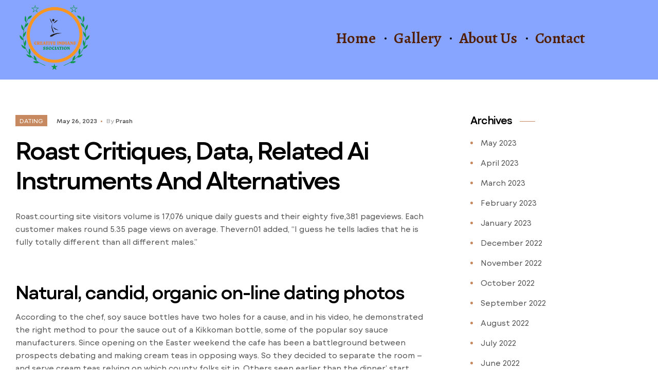

--- FILE ---
content_type: text/html; charset=UTF-8
request_url: http://ciakuwait.com/2023/05/26/roast-critiques-data-related-ai-instruments-and-alternatives/
body_size: 46515
content:
<!doctype html>
<html lang="en-US">
<head>
	<meta charset="UTF-8">
    <meta name="viewport" content="width=device-width, initial-scale=1">
	<link rel="profile" href="//gmpg.org/xfn/11">
	<title>Roast Critiques, Data, Related Ai Instruments And Alternatives &#8211; Creative Indians Association</title>
<meta name='robots' content='max-image-preview:large' />
<link rel="dns-prefetch" href="//fonts.googleapis.com">
<link rel="dns-prefetch" href="//s.w.org">
<link rel="pingback" href="http://ciakuwait.com/xmlrpc.php"><link rel='dns-prefetch' href='//fonts.googleapis.com' />
<link rel='dns-prefetch' href='//s.w.org' />
<link rel="alternate" type="application/rss+xml" title="Creative Indians Association &raquo; Feed" href="http://ciakuwait.com/feed/" />
<link rel="alternate" type="application/rss+xml" title="Creative Indians Association &raquo; Comments Feed" href="http://ciakuwait.com/comments/feed/" />
<link rel="alternate" type="application/rss+xml" title="Creative Indians Association &raquo; Roast Critiques, Data, Related Ai Instruments And Alternatives Comments Feed" href="http://ciakuwait.com/2023/05/26/roast-critiques-data-related-ai-instruments-and-alternatives/feed/" />
<script>
window._wpemojiSettings = {"baseUrl":"https:\/\/s.w.org\/images\/core\/emoji\/14.0.0\/72x72\/","ext":".png","svgUrl":"https:\/\/s.w.org\/images\/core\/emoji\/14.0.0\/svg\/","svgExt":".svg","source":{"concatemoji":"http:\/\/ciakuwait.com\/wp-includes\/js\/wp-emoji-release.min.js?ver=6.0.2"}};
/*! This file is auto-generated */
!function(e,a,t){var n,r,o,i=a.createElement("canvas"),p=i.getContext&&i.getContext("2d");function s(e,t){var a=String.fromCharCode,e=(p.clearRect(0,0,i.width,i.height),p.fillText(a.apply(this,e),0,0),i.toDataURL());return p.clearRect(0,0,i.width,i.height),p.fillText(a.apply(this,t),0,0),e===i.toDataURL()}function c(e){var t=a.createElement("script");t.src=e,t.defer=t.type="text/javascript",a.getElementsByTagName("head")[0].appendChild(t)}for(o=Array("flag","emoji"),t.supports={everything:!0,everythingExceptFlag:!0},r=0;r<o.length;r++)t.supports[o[r]]=function(e){if(!p||!p.fillText)return!1;switch(p.textBaseline="top",p.font="600 32px Arial",e){case"flag":return s([127987,65039,8205,9895,65039],[127987,65039,8203,9895,65039])?!1:!s([55356,56826,55356,56819],[55356,56826,8203,55356,56819])&&!s([55356,57332,56128,56423,56128,56418,56128,56421,56128,56430,56128,56423,56128,56447],[55356,57332,8203,56128,56423,8203,56128,56418,8203,56128,56421,8203,56128,56430,8203,56128,56423,8203,56128,56447]);case"emoji":return!s([129777,127995,8205,129778,127999],[129777,127995,8203,129778,127999])}return!1}(o[r]),t.supports.everything=t.supports.everything&&t.supports[o[r]],"flag"!==o[r]&&(t.supports.everythingExceptFlag=t.supports.everythingExceptFlag&&t.supports[o[r]]);t.supports.everythingExceptFlag=t.supports.everythingExceptFlag&&!t.supports.flag,t.DOMReady=!1,t.readyCallback=function(){t.DOMReady=!0},t.supports.everything||(n=function(){t.readyCallback()},a.addEventListener?(a.addEventListener("DOMContentLoaded",n,!1),e.addEventListener("load",n,!1)):(e.attachEvent("onload",n),a.attachEvent("onreadystatechange",function(){"complete"===a.readyState&&t.readyCallback()})),(e=t.source||{}).concatemoji?c(e.concatemoji):e.wpemoji&&e.twemoji&&(c(e.twemoji),c(e.wpemoji)))}(window,document,window._wpemojiSettings);
</script>
<style>
img.wp-smiley,
img.emoji {
	display: inline !important;
	border: none !important;
	box-shadow: none !important;
	height: 1em !important;
	width: 1em !important;
	margin: 0 0.07em !important;
	vertical-align: -0.1em !important;
	background: none !important;
	padding: 0 !important;
}
</style>
	<link rel='stylesheet' id='litespeed-cache-dummy-css'  href='http://ciakuwait.com/wp-content/plugins/litespeed-cache/assets/css/litespeed-dummy.css?ver=6.0.2' media='all' />
<link rel='stylesheet' id='wp-block-library-css'  href='http://ciakuwait.com/wp-includes/css/dist/block-library/style.min.css?ver=6.0.2' media='all' />
<style id='wp-block-library-theme-inline-css'>
.wp-block-audio figcaption{color:#555;font-size:13px;text-align:center}.is-dark-theme .wp-block-audio figcaption{color:hsla(0,0%,100%,.65)}.wp-block-code{border:1px solid #ccc;border-radius:4px;font-family:Menlo,Consolas,monaco,monospace;padding:.8em 1em}.wp-block-embed figcaption{color:#555;font-size:13px;text-align:center}.is-dark-theme .wp-block-embed figcaption{color:hsla(0,0%,100%,.65)}.blocks-gallery-caption{color:#555;font-size:13px;text-align:center}.is-dark-theme .blocks-gallery-caption{color:hsla(0,0%,100%,.65)}.wp-block-image figcaption{color:#555;font-size:13px;text-align:center}.is-dark-theme .wp-block-image figcaption{color:hsla(0,0%,100%,.65)}.wp-block-pullquote{border-top:4px solid;border-bottom:4px solid;margin-bottom:1.75em;color:currentColor}.wp-block-pullquote__citation,.wp-block-pullquote cite,.wp-block-pullquote footer{color:currentColor;text-transform:uppercase;font-size:.8125em;font-style:normal}.wp-block-quote{border-left:.25em solid;margin:0 0 1.75em;padding-left:1em}.wp-block-quote cite,.wp-block-quote footer{color:currentColor;font-size:.8125em;position:relative;font-style:normal}.wp-block-quote.has-text-align-right{border-left:none;border-right:.25em solid;padding-left:0;padding-right:1em}.wp-block-quote.has-text-align-center{border:none;padding-left:0}.wp-block-quote.is-large,.wp-block-quote.is-style-large,.wp-block-quote.is-style-plain{border:none}.wp-block-search .wp-block-search__label{font-weight:700}:where(.wp-block-group.has-background){padding:1.25em 2.375em}.wp-block-separator.has-css-opacity{opacity:.4}.wp-block-separator{border:none;border-bottom:2px solid;margin-left:auto;margin-right:auto}.wp-block-separator.has-alpha-channel-opacity{opacity:1}.wp-block-separator:not(.is-style-wide):not(.is-style-dots){width:100px}.wp-block-separator.has-background:not(.is-style-dots){border-bottom:none;height:1px}.wp-block-separator.has-background:not(.is-style-wide):not(.is-style-dots){height:2px}.wp-block-table thead{border-bottom:3px solid}.wp-block-table tfoot{border-top:3px solid}.wp-block-table td,.wp-block-table th{padding:.5em;border:1px solid;word-break:normal}.wp-block-table figcaption{color:#555;font-size:13px;text-align:center}.is-dark-theme .wp-block-table figcaption{color:hsla(0,0%,100%,.65)}.wp-block-video figcaption{color:#555;font-size:13px;text-align:center}.is-dark-theme .wp-block-video figcaption{color:hsla(0,0%,100%,.65)}.wp-block-template-part.has-background{padding:1.25em 2.375em;margin-top:0;margin-bottom:0}
</style>
<link rel='stylesheet' id='luxtower-gutenberg-blocks-css'  href='http://ciakuwait.com/wp-content/themes/luxtower/assets/css/base/gutenberg-blocks.css?ver=1.0.2' media='all' />
<style id='global-styles-inline-css'>
body{--wp--preset--color--black: #000000;--wp--preset--color--cyan-bluish-gray: #abb8c3;--wp--preset--color--white: #ffffff;--wp--preset--color--pale-pink: #f78da7;--wp--preset--color--vivid-red: #cf2e2e;--wp--preset--color--luminous-vivid-orange: #ff6900;--wp--preset--color--luminous-vivid-amber: #fcb900;--wp--preset--color--light-green-cyan: #7bdcb5;--wp--preset--color--vivid-green-cyan: #00d084;--wp--preset--color--pale-cyan-blue: #8ed1fc;--wp--preset--color--vivid-cyan-blue: #0693e3;--wp--preset--color--vivid-purple: #9b51e0;--wp--preset--gradient--vivid-cyan-blue-to-vivid-purple: linear-gradient(135deg,rgba(6,147,227,1) 0%,rgb(155,81,224) 100%);--wp--preset--gradient--light-green-cyan-to-vivid-green-cyan: linear-gradient(135deg,rgb(122,220,180) 0%,rgb(0,208,130) 100%);--wp--preset--gradient--luminous-vivid-amber-to-luminous-vivid-orange: linear-gradient(135deg,rgba(252,185,0,1) 0%,rgba(255,105,0,1) 100%);--wp--preset--gradient--luminous-vivid-orange-to-vivid-red: linear-gradient(135deg,rgba(255,105,0,1) 0%,rgb(207,46,46) 100%);--wp--preset--gradient--very-light-gray-to-cyan-bluish-gray: linear-gradient(135deg,rgb(238,238,238) 0%,rgb(169,184,195) 100%);--wp--preset--gradient--cool-to-warm-spectrum: linear-gradient(135deg,rgb(74,234,220) 0%,rgb(151,120,209) 20%,rgb(207,42,186) 40%,rgb(238,44,130) 60%,rgb(251,105,98) 80%,rgb(254,248,76) 100%);--wp--preset--gradient--blush-light-purple: linear-gradient(135deg,rgb(255,206,236) 0%,rgb(152,150,240) 100%);--wp--preset--gradient--blush-bordeaux: linear-gradient(135deg,rgb(254,205,165) 0%,rgb(254,45,45) 50%,rgb(107,0,62) 100%);--wp--preset--gradient--luminous-dusk: linear-gradient(135deg,rgb(255,203,112) 0%,rgb(199,81,192) 50%,rgb(65,88,208) 100%);--wp--preset--gradient--pale-ocean: linear-gradient(135deg,rgb(255,245,203) 0%,rgb(182,227,212) 50%,rgb(51,167,181) 100%);--wp--preset--gradient--electric-grass: linear-gradient(135deg,rgb(202,248,128) 0%,rgb(113,206,126) 100%);--wp--preset--gradient--midnight: linear-gradient(135deg,rgb(2,3,129) 0%,rgb(40,116,252) 100%);--wp--preset--duotone--dark-grayscale: url('#wp-duotone-dark-grayscale');--wp--preset--duotone--grayscale: url('#wp-duotone-grayscale');--wp--preset--duotone--purple-yellow: url('#wp-duotone-purple-yellow');--wp--preset--duotone--blue-red: url('#wp-duotone-blue-red');--wp--preset--duotone--midnight: url('#wp-duotone-midnight');--wp--preset--duotone--magenta-yellow: url('#wp-duotone-magenta-yellow');--wp--preset--duotone--purple-green: url('#wp-duotone-purple-green');--wp--preset--duotone--blue-orange: url('#wp-duotone-blue-orange');--wp--preset--font-size--small: 14px;--wp--preset--font-size--medium: 23px;--wp--preset--font-size--large: 26px;--wp--preset--font-size--x-large: 42px;--wp--preset--font-size--normal: 16px;--wp--preset--font-size--huge: 37px;}.has-black-color{color: var(--wp--preset--color--black) !important;}.has-cyan-bluish-gray-color{color: var(--wp--preset--color--cyan-bluish-gray) !important;}.has-white-color{color: var(--wp--preset--color--white) !important;}.has-pale-pink-color{color: var(--wp--preset--color--pale-pink) !important;}.has-vivid-red-color{color: var(--wp--preset--color--vivid-red) !important;}.has-luminous-vivid-orange-color{color: var(--wp--preset--color--luminous-vivid-orange) !important;}.has-luminous-vivid-amber-color{color: var(--wp--preset--color--luminous-vivid-amber) !important;}.has-light-green-cyan-color{color: var(--wp--preset--color--light-green-cyan) !important;}.has-vivid-green-cyan-color{color: var(--wp--preset--color--vivid-green-cyan) !important;}.has-pale-cyan-blue-color{color: var(--wp--preset--color--pale-cyan-blue) !important;}.has-vivid-cyan-blue-color{color: var(--wp--preset--color--vivid-cyan-blue) !important;}.has-vivid-purple-color{color: var(--wp--preset--color--vivid-purple) !important;}.has-black-background-color{background-color: var(--wp--preset--color--black) !important;}.has-cyan-bluish-gray-background-color{background-color: var(--wp--preset--color--cyan-bluish-gray) !important;}.has-white-background-color{background-color: var(--wp--preset--color--white) !important;}.has-pale-pink-background-color{background-color: var(--wp--preset--color--pale-pink) !important;}.has-vivid-red-background-color{background-color: var(--wp--preset--color--vivid-red) !important;}.has-luminous-vivid-orange-background-color{background-color: var(--wp--preset--color--luminous-vivid-orange) !important;}.has-luminous-vivid-amber-background-color{background-color: var(--wp--preset--color--luminous-vivid-amber) !important;}.has-light-green-cyan-background-color{background-color: var(--wp--preset--color--light-green-cyan) !important;}.has-vivid-green-cyan-background-color{background-color: var(--wp--preset--color--vivid-green-cyan) !important;}.has-pale-cyan-blue-background-color{background-color: var(--wp--preset--color--pale-cyan-blue) !important;}.has-vivid-cyan-blue-background-color{background-color: var(--wp--preset--color--vivid-cyan-blue) !important;}.has-vivid-purple-background-color{background-color: var(--wp--preset--color--vivid-purple) !important;}.has-black-border-color{border-color: var(--wp--preset--color--black) !important;}.has-cyan-bluish-gray-border-color{border-color: var(--wp--preset--color--cyan-bluish-gray) !important;}.has-white-border-color{border-color: var(--wp--preset--color--white) !important;}.has-pale-pink-border-color{border-color: var(--wp--preset--color--pale-pink) !important;}.has-vivid-red-border-color{border-color: var(--wp--preset--color--vivid-red) !important;}.has-luminous-vivid-orange-border-color{border-color: var(--wp--preset--color--luminous-vivid-orange) !important;}.has-luminous-vivid-amber-border-color{border-color: var(--wp--preset--color--luminous-vivid-amber) !important;}.has-light-green-cyan-border-color{border-color: var(--wp--preset--color--light-green-cyan) !important;}.has-vivid-green-cyan-border-color{border-color: var(--wp--preset--color--vivid-green-cyan) !important;}.has-pale-cyan-blue-border-color{border-color: var(--wp--preset--color--pale-cyan-blue) !important;}.has-vivid-cyan-blue-border-color{border-color: var(--wp--preset--color--vivid-cyan-blue) !important;}.has-vivid-purple-border-color{border-color: var(--wp--preset--color--vivid-purple) !important;}.has-vivid-cyan-blue-to-vivid-purple-gradient-background{background: var(--wp--preset--gradient--vivid-cyan-blue-to-vivid-purple) !important;}.has-light-green-cyan-to-vivid-green-cyan-gradient-background{background: var(--wp--preset--gradient--light-green-cyan-to-vivid-green-cyan) !important;}.has-luminous-vivid-amber-to-luminous-vivid-orange-gradient-background{background: var(--wp--preset--gradient--luminous-vivid-amber-to-luminous-vivid-orange) !important;}.has-luminous-vivid-orange-to-vivid-red-gradient-background{background: var(--wp--preset--gradient--luminous-vivid-orange-to-vivid-red) !important;}.has-very-light-gray-to-cyan-bluish-gray-gradient-background{background: var(--wp--preset--gradient--very-light-gray-to-cyan-bluish-gray) !important;}.has-cool-to-warm-spectrum-gradient-background{background: var(--wp--preset--gradient--cool-to-warm-spectrum) !important;}.has-blush-light-purple-gradient-background{background: var(--wp--preset--gradient--blush-light-purple) !important;}.has-blush-bordeaux-gradient-background{background: var(--wp--preset--gradient--blush-bordeaux) !important;}.has-luminous-dusk-gradient-background{background: var(--wp--preset--gradient--luminous-dusk) !important;}.has-pale-ocean-gradient-background{background: var(--wp--preset--gradient--pale-ocean) !important;}.has-electric-grass-gradient-background{background: var(--wp--preset--gradient--electric-grass) !important;}.has-midnight-gradient-background{background: var(--wp--preset--gradient--midnight) !important;}.has-small-font-size{font-size: var(--wp--preset--font-size--small) !important;}.has-medium-font-size{font-size: var(--wp--preset--font-size--medium) !important;}.has-large-font-size{font-size: var(--wp--preset--font-size--large) !important;}.has-x-large-font-size{font-size: var(--wp--preset--font-size--x-large) !important;}
</style>
<link rel='stylesheet' id='contact-form-7-css'  href='http://ciakuwait.com/wp-content/plugins/contact-form-7/includes/css/styles.css?ver=5.6.3' media='all' />
<link rel='stylesheet' id='hfe-style-css'  href='http://ciakuwait.com/wp-content/plugins/header-footer-elementor/assets/css/header-footer-elementor.css?ver=1.6.13' media='all' />
<link rel='stylesheet' id='elementor-icons-css'  href='http://ciakuwait.com/wp-content/plugins/elementor/assets/lib/eicons/css/elementor-icons.min.css?ver=5.16.0' media='all' />
<link rel='stylesheet' id='elementor-frontend-css'  href='http://ciakuwait.com/wp-content/uploads/elementor/css/custom-frontend-lite.min.css?ver=1664771621' media='all' />
<link rel='stylesheet' id='elementor-post-7-css'  href='http://ciakuwait.com/wp-content/uploads/elementor/css/post-7.css?ver=1664771621' media='all' />
<link rel='stylesheet' id='elementor-global-css'  href='http://ciakuwait.com/wp-content/uploads/elementor/css/global.css?ver=1664771622' media='all' />
<link rel='stylesheet' id='elementor-post-890-css'  href='http://ciakuwait.com/wp-content/uploads/elementor/css/post-890.css?ver=1665139634' media='all' />
<link rel='stylesheet' id='hfe-widgets-style-css'  href='http://ciakuwait.com/wp-content/plugins/header-footer-elementor/inc/widgets-css/frontend.css?ver=1.6.13' media='all' />
<link rel='stylesheet' id='elementor-post-36-css'  href='http://ciakuwait.com/wp-content/uploads/elementor/css/post-36.css?ver=1665486451' media='all' />
<link rel='stylesheet' id='luxtower-style-css'  href='http://ciakuwait.com/wp-content/themes/luxtower/style.css?ver=1.0.2' media='all' />
<style id='luxtower-style-inline-css'>
body{--primary:#C78960;--secondary:#000000;--text:#555555;--accent:#8B8570;--lighter:#B4B4B4;--dark:#222222;--border:#E0E0E0;}.col-full{max-width:1410px}
@media(max-width:1366px){body.theme-luxtower [data-elementor-columns-laptop="1"] .column-item{flex: 0 0 100%; max-width: 100%;}body.theme-luxtower [data-elementor-columns-laptop="2"] .column-item{flex: 0 0 50%; max-width: 50%;}body.theme-luxtower [data-elementor-columns-laptop="3"] .column-item{flex: 0 0 33.3333333333%; max-width: 33.3333333333%;}body.theme-luxtower [data-elementor-columns-laptop="4"] .column-item{flex: 0 0 25%; max-width: 25%;}body.theme-luxtower [data-elementor-columns-laptop="5"] .column-item{flex: 0 0 20%; max-width: 20%;}body.theme-luxtower [data-elementor-columns-laptop="6"] .column-item{flex: 0 0 16.6666666667%; max-width: 16.6666666667%;}body.theme-luxtower [data-elementor-columns-laptop="7"] .column-item{flex: 0 0 14.2857142857%; max-width: 14.2857142857%;}body.theme-luxtower [data-elementor-columns-laptop="8"] .column-item{flex: 0 0 12.5%; max-width: 12.5%;}}@media(max-width:1200px){body.theme-luxtower [data-elementor-columns-tablet-extra="1"] .column-item{flex: 0 0 100%; max-width: 100%;}body.theme-luxtower [data-elementor-columns-tablet-extra="2"] .column-item{flex: 0 0 50%; max-width: 50%;}body.theme-luxtower [data-elementor-columns-tablet-extra="3"] .column-item{flex: 0 0 33.3333333333%; max-width: 33.3333333333%;}body.theme-luxtower [data-elementor-columns-tablet-extra="4"] .column-item{flex: 0 0 25%; max-width: 25%;}body.theme-luxtower [data-elementor-columns-tablet-extra="5"] .column-item{flex: 0 0 20%; max-width: 20%;}body.theme-luxtower [data-elementor-columns-tablet-extra="6"] .column-item{flex: 0 0 16.6666666667%; max-width: 16.6666666667%;}body.theme-luxtower [data-elementor-columns-tablet-extra="7"] .column-item{flex: 0 0 14.2857142857%; max-width: 14.2857142857%;}body.theme-luxtower [data-elementor-columns-tablet-extra="8"] .column-item{flex: 0 0 12.5%; max-width: 12.5%;}}@media(max-width:1024px){body.theme-luxtower [data-elementor-columns-tablet="1"] .column-item{flex: 0 0 100%; max-width: 100%;}body.theme-luxtower [data-elementor-columns-tablet="2"] .column-item{flex: 0 0 50%; max-width: 50%;}body.theme-luxtower [data-elementor-columns-tablet="3"] .column-item{flex: 0 0 33.3333333333%; max-width: 33.3333333333%;}body.theme-luxtower [data-elementor-columns-tablet="4"] .column-item{flex: 0 0 25%; max-width: 25%;}body.theme-luxtower [data-elementor-columns-tablet="5"] .column-item{flex: 0 0 20%; max-width: 20%;}body.theme-luxtower [data-elementor-columns-tablet="6"] .column-item{flex: 0 0 16.6666666667%; max-width: 16.6666666667%;}body.theme-luxtower [data-elementor-columns-tablet="7"] .column-item{flex: 0 0 14.2857142857%; max-width: 14.2857142857%;}body.theme-luxtower [data-elementor-columns-tablet="8"] .column-item{flex: 0 0 12.5%; max-width: 12.5%;}}@media(max-width:767px){body.theme-luxtower [data-elementor-columns-mobile="1"] .column-item{flex: 0 0 100%; max-width: 100%;}body.theme-luxtower [data-elementor-columns-mobile="2"] .column-item{flex: 0 0 50%; max-width: 50%;}body.theme-luxtower [data-elementor-columns-mobile="3"] .column-item{flex: 0 0 33.3333333333%; max-width: 33.3333333333%;}body.theme-luxtower [data-elementor-columns-mobile="4"] .column-item{flex: 0 0 25%; max-width: 25%;}body.theme-luxtower [data-elementor-columns-mobile="5"] .column-item{flex: 0 0 20%; max-width: 20%;}body.theme-luxtower [data-elementor-columns-mobile="6"] .column-item{flex: 0 0 16.6666666667%; max-width: 16.6666666667%;}body.theme-luxtower [data-elementor-columns-mobile="7"] .column-item{flex: 0 0 14.2857142857%; max-width: 14.2857142857%;}body.theme-luxtower [data-elementor-columns-mobile="8"] .column-item{flex: 0 0 12.5%; max-width: 12.5%;}}
</style>
<link rel='stylesheet' id='luxtower-slick-style-css'  href='http://ciakuwait.com/wp-content/themes/luxtower/assets/css/base/slick.css?ver=1.0.2' media='all' />
<link rel='stylesheet' id='luxtower-slick-theme-style-css'  href='http://ciakuwait.com/wp-content/themes/luxtower/assets/css/base/slick-theme.css?ver=1.0.2' media='all' />
<link rel='stylesheet' id='luxtower-fonts-css'  href='//fonts.googleapis.com/css2?family=Rajdhani:wght@300;400;500;600;700&#038;subset=latin%2Clatin-ext&#038;display=swap' media='all' />
<link rel='stylesheet' id='elementor-post-268-css'  href='http://ciakuwait.com/wp-content/uploads/elementor/css/post-268.css?ver=1664967487' media='all' />
<link rel='stylesheet' id='luxtower-elementor-css'  href='http://ciakuwait.com/wp-content/themes/luxtower/assets/css/base/elementor.css?ver=1.0.2' media='all' />
<link rel='stylesheet' id='luxtower-child-style-css'  href='http://ciakuwait.com/wp-content/themes/luxtower-child/style.css?ver=1.0.2' media='all' />
<link rel='stylesheet' id='google-fonts-1-css'  href='https://fonts.googleapis.com/css?family=Alegreya%3A100%2C100italic%2C200%2C200italic%2C300%2C300italic%2C400%2C400italic%2C500%2C500italic%2C600%2C600italic%2C700%2C700italic%2C800%2C800italic%2C900%2C900italic%7CAudiowide%3A100%2C100italic%2C200%2C200italic%2C300%2C300italic%2C400%2C400italic%2C500%2C500italic%2C600%2C600italic%2C700%2C700italic%2C800%2C800italic%2C900%2C900italic&#038;display=auto&#038;ver=6.0.2' media='all' />
<link rel='stylesheet' id='elementor-icons-shared-0-css'  href='http://ciakuwait.com/wp-content/plugins/elementor/assets/lib/font-awesome/css/fontawesome.min.css?ver=5.15.3' media='all' />
<link rel='stylesheet' id='elementor-icons-fa-solid-css'  href='http://ciakuwait.com/wp-content/plugins/elementor/assets/lib/font-awesome/css/solid.min.css?ver=5.15.3' media='all' />
<script src='http://ciakuwait.com/wp-includes/js/jquery/jquery.min.js?ver=3.6.0' id='jquery-core-js'></script>
<script src='http://ciakuwait.com/wp-includes/js/jquery/jquery-migrate.min.js?ver=3.3.2' id='jquery-migrate-js'></script>
<script src='http://ciakuwait.com/wp-content/themes/luxtower/assets/js/vendor/jarallax.js?ver=6.0.2' id='jarallax-js'></script>
<link rel="https://api.w.org/" href="http://ciakuwait.com/wp-json/" /><link rel="alternate" type="application/json" href="http://ciakuwait.com/wp-json/wp/v2/posts/10291" /><link rel="EditURI" type="application/rsd+xml" title="RSD" href="http://ciakuwait.com/xmlrpc.php?rsd" />
<link rel="wlwmanifest" type="application/wlwmanifest+xml" href="http://ciakuwait.com/wp-includes/wlwmanifest.xml" /> 
<meta name="generator" content="WordPress 6.0.2" />
<link rel="canonical" href="http://ciakuwait.com/2023/05/26/roast-critiques-data-related-ai-instruments-and-alternatives/" />
<link rel='shortlink' href='http://ciakuwait.com/?p=10291' />
<link rel="alternate" type="application/json+oembed" href="http://ciakuwait.com/wp-json/oembed/1.0/embed?url=http%3A%2F%2Fciakuwait.com%2F2023%2F05%2F26%2Froast-critiques-data-related-ai-instruments-and-alternatives%2F" />
<link rel="alternate" type="text/xml+oembed" href="http://ciakuwait.com/wp-json/oembed/1.0/embed?url=http%3A%2F%2Fciakuwait.com%2F2023%2F05%2F26%2Froast-critiques-data-related-ai-instruments-and-alternatives%2F&#038;format=xml" />
<meta name="generator" content="Powered by Slider Revolution 6.5.31 - responsive, Mobile-Friendly Slider Plugin for WordPress with comfortable drag and drop interface." />
<link rel="icon" href="http://ciakuwait.com/wp-content/uploads/2022/10/CIA-Logo-2fv-1-600x580.png" sizes="32x32" />
<link rel="icon" href="http://ciakuwait.com/wp-content/uploads/2022/10/CIA-Logo-2fv-1-e1665053069485.png" sizes="192x192" />
<link rel="apple-touch-icon" href="http://ciakuwait.com/wp-content/uploads/2022/10/CIA-Logo-2fv-1-e1665053069485.png" />
<meta name="msapplication-TileImage" content="http://ciakuwait.com/wp-content/uploads/2022/10/CIA-Logo-2fv-1-e1665053069485.png" />
<script>function setREVStartSize(e){
			//window.requestAnimationFrame(function() {
				window.RSIW = window.RSIW===undefined ? window.innerWidth : window.RSIW;
				window.RSIH = window.RSIH===undefined ? window.innerHeight : window.RSIH;
				try {
					var pw = document.getElementById(e.c).parentNode.offsetWidth,
						newh;
					pw = pw===0 || isNaN(pw) || (e.l=="fullwidth" || e.layout=="fullwidth") ? window.RSIW : pw;
					e.tabw = e.tabw===undefined ? 0 : parseInt(e.tabw);
					e.thumbw = e.thumbw===undefined ? 0 : parseInt(e.thumbw);
					e.tabh = e.tabh===undefined ? 0 : parseInt(e.tabh);
					e.thumbh = e.thumbh===undefined ? 0 : parseInt(e.thumbh);
					e.tabhide = e.tabhide===undefined ? 0 : parseInt(e.tabhide);
					e.thumbhide = e.thumbhide===undefined ? 0 : parseInt(e.thumbhide);
					e.mh = e.mh===undefined || e.mh=="" || e.mh==="auto" ? 0 : parseInt(e.mh,0);
					if(e.layout==="fullscreen" || e.l==="fullscreen")
						newh = Math.max(e.mh,window.RSIH);
					else{
						e.gw = Array.isArray(e.gw) ? e.gw : [e.gw];
						for (var i in e.rl) if (e.gw[i]===undefined || e.gw[i]===0) e.gw[i] = e.gw[i-1];
						e.gh = e.el===undefined || e.el==="" || (Array.isArray(e.el) && e.el.length==0)? e.gh : e.el;
						e.gh = Array.isArray(e.gh) ? e.gh : [e.gh];
						for (var i in e.rl) if (e.gh[i]===undefined || e.gh[i]===0) e.gh[i] = e.gh[i-1];
											
						var nl = new Array(e.rl.length),
							ix = 0,
							sl;
						e.tabw = e.tabhide>=pw ? 0 : e.tabw;
						e.thumbw = e.thumbhide>=pw ? 0 : e.thumbw;
						e.tabh = e.tabhide>=pw ? 0 : e.tabh;
						e.thumbh = e.thumbhide>=pw ? 0 : e.thumbh;
						for (var i in e.rl) nl[i] = e.rl[i]<window.RSIW ? 0 : e.rl[i];
						sl = nl[0];
						for (var i in nl) if (sl>nl[i] && nl[i]>0) { sl = nl[i]; ix=i;}
						var m = pw>(e.gw[ix]+e.tabw+e.thumbw) ? 1 : (pw-(e.tabw+e.thumbw)) / (e.gw[ix]);
						newh =  (e.gh[ix] * m) + (e.tabh + e.thumbh);
					}
					var el = document.getElementById(e.c);
					if (el!==null && el) el.style.height = newh+"px";
					el = document.getElementById(e.c+"_wrapper");
					if (el!==null && el) {
						el.style.height = newh+"px";
						el.style.display = "block";
					}
				} catch(e){
					console.log("Failure at Presize of Slider:" + e)
				}
			//});
		  };</script>
</head>
<body class="post-template-default single single-post postid-10291 single-format-standard wp-custom-logo wp-embed-responsive ehf-header ehf-footer ehf-template-luxtower ehf-stylesheet-luxtower-child no-wc-breadcrumb elementor-default elementor-kit-7">
<svg xmlns="http://www.w3.org/2000/svg" viewBox="0 0 0 0" width="0" height="0" focusable="false" role="none" style="visibility: hidden; position: absolute; left: -9999px; overflow: hidden;" ><defs><filter id="wp-duotone-dark-grayscale"><feColorMatrix color-interpolation-filters="sRGB" type="matrix" values=" .299 .587 .114 0 0 .299 .587 .114 0 0 .299 .587 .114 0 0 .299 .587 .114 0 0 " /><feComponentTransfer color-interpolation-filters="sRGB" ><feFuncR type="table" tableValues="0 0.49803921568627" /><feFuncG type="table" tableValues="0 0.49803921568627" /><feFuncB type="table" tableValues="0 0.49803921568627" /><feFuncA type="table" tableValues="1 1" /></feComponentTransfer><feComposite in2="SourceGraphic" operator="in" /></filter></defs></svg><svg xmlns="http://www.w3.org/2000/svg" viewBox="0 0 0 0" width="0" height="0" focusable="false" role="none" style="visibility: hidden; position: absolute; left: -9999px; overflow: hidden;" ><defs><filter id="wp-duotone-grayscale"><feColorMatrix color-interpolation-filters="sRGB" type="matrix" values=" .299 .587 .114 0 0 .299 .587 .114 0 0 .299 .587 .114 0 0 .299 .587 .114 0 0 " /><feComponentTransfer color-interpolation-filters="sRGB" ><feFuncR type="table" tableValues="0 1" /><feFuncG type="table" tableValues="0 1" /><feFuncB type="table" tableValues="0 1" /><feFuncA type="table" tableValues="1 1" /></feComponentTransfer><feComposite in2="SourceGraphic" operator="in" /></filter></defs></svg><svg xmlns="http://www.w3.org/2000/svg" viewBox="0 0 0 0" width="0" height="0" focusable="false" role="none" style="visibility: hidden; position: absolute; left: -9999px; overflow: hidden;" ><defs><filter id="wp-duotone-purple-yellow"><feColorMatrix color-interpolation-filters="sRGB" type="matrix" values=" .299 .587 .114 0 0 .299 .587 .114 0 0 .299 .587 .114 0 0 .299 .587 .114 0 0 " /><feComponentTransfer color-interpolation-filters="sRGB" ><feFuncR type="table" tableValues="0.54901960784314 0.98823529411765" /><feFuncG type="table" tableValues="0 1" /><feFuncB type="table" tableValues="0.71764705882353 0.25490196078431" /><feFuncA type="table" tableValues="1 1" /></feComponentTransfer><feComposite in2="SourceGraphic" operator="in" /></filter></defs></svg><svg xmlns="http://www.w3.org/2000/svg" viewBox="0 0 0 0" width="0" height="0" focusable="false" role="none" style="visibility: hidden; position: absolute; left: -9999px; overflow: hidden;" ><defs><filter id="wp-duotone-blue-red"><feColorMatrix color-interpolation-filters="sRGB" type="matrix" values=" .299 .587 .114 0 0 .299 .587 .114 0 0 .299 .587 .114 0 0 .299 .587 .114 0 0 " /><feComponentTransfer color-interpolation-filters="sRGB" ><feFuncR type="table" tableValues="0 1" /><feFuncG type="table" tableValues="0 0.27843137254902" /><feFuncB type="table" tableValues="0.5921568627451 0.27843137254902" /><feFuncA type="table" tableValues="1 1" /></feComponentTransfer><feComposite in2="SourceGraphic" operator="in" /></filter></defs></svg><svg xmlns="http://www.w3.org/2000/svg" viewBox="0 0 0 0" width="0" height="0" focusable="false" role="none" style="visibility: hidden; position: absolute; left: -9999px; overflow: hidden;" ><defs><filter id="wp-duotone-midnight"><feColorMatrix color-interpolation-filters="sRGB" type="matrix" values=" .299 .587 .114 0 0 .299 .587 .114 0 0 .299 .587 .114 0 0 .299 .587 .114 0 0 " /><feComponentTransfer color-interpolation-filters="sRGB" ><feFuncR type="table" tableValues="0 0" /><feFuncG type="table" tableValues="0 0.64705882352941" /><feFuncB type="table" tableValues="0 1" /><feFuncA type="table" tableValues="1 1" /></feComponentTransfer><feComposite in2="SourceGraphic" operator="in" /></filter></defs></svg><svg xmlns="http://www.w3.org/2000/svg" viewBox="0 0 0 0" width="0" height="0" focusable="false" role="none" style="visibility: hidden; position: absolute; left: -9999px; overflow: hidden;" ><defs><filter id="wp-duotone-magenta-yellow"><feColorMatrix color-interpolation-filters="sRGB" type="matrix" values=" .299 .587 .114 0 0 .299 .587 .114 0 0 .299 .587 .114 0 0 .299 .587 .114 0 0 " /><feComponentTransfer color-interpolation-filters="sRGB" ><feFuncR type="table" tableValues="0.78039215686275 1" /><feFuncG type="table" tableValues="0 0.94901960784314" /><feFuncB type="table" tableValues="0.35294117647059 0.47058823529412" /><feFuncA type="table" tableValues="1 1" /></feComponentTransfer><feComposite in2="SourceGraphic" operator="in" /></filter></defs></svg><svg xmlns="http://www.w3.org/2000/svg" viewBox="0 0 0 0" width="0" height="0" focusable="false" role="none" style="visibility: hidden; position: absolute; left: -9999px; overflow: hidden;" ><defs><filter id="wp-duotone-purple-green"><feColorMatrix color-interpolation-filters="sRGB" type="matrix" values=" .299 .587 .114 0 0 .299 .587 .114 0 0 .299 .587 .114 0 0 .299 .587 .114 0 0 " /><feComponentTransfer color-interpolation-filters="sRGB" ><feFuncR type="table" tableValues="0.65098039215686 0.40392156862745" /><feFuncG type="table" tableValues="0 1" /><feFuncB type="table" tableValues="0.44705882352941 0.4" /><feFuncA type="table" tableValues="1 1" /></feComponentTransfer><feComposite in2="SourceGraphic" operator="in" /></filter></defs></svg><svg xmlns="http://www.w3.org/2000/svg" viewBox="0 0 0 0" width="0" height="0" focusable="false" role="none" style="visibility: hidden; position: absolute; left: -9999px; overflow: hidden;" ><defs><filter id="wp-duotone-blue-orange"><feColorMatrix color-interpolation-filters="sRGB" type="matrix" values=" .299 .587 .114 0 0 .299 .587 .114 0 0 .299 .587 .114 0 0 .299 .587 .114 0 0 " /><feComponentTransfer color-interpolation-filters="sRGB" ><feFuncR type="table" tableValues="0.098039215686275 1" /><feFuncG type="table" tableValues="0 0.66274509803922" /><feFuncB type="table" tableValues="0.84705882352941 0.41960784313725" /><feFuncA type="table" tableValues="1 1" /></feComponentTransfer><feComposite in2="SourceGraphic" operator="in" /></filter></defs></svg>
<div id="page" class="hfeed site">
			<header id="masthead" itemscope="itemscope" itemtype="https://schema.org/WPHeader">
			<p class="main-title bhf-hidden" itemprop="headline"><a href="http://ciakuwait.com" title="Creative Indians Association" rel="home">Creative Indians Association</a></p>
					<div data-elementor-type="wp-post" data-elementor-id="890" class="elementor elementor-890">
									<section class="elementor-section elementor-top-section elementor-element elementor-element-6d79c62 elementor-section-boxed elementor-section-height-default elementor-section-height-default" data-id="6d79c62" data-element_type="section">
						<div class="elementor-container elementor-column-gap-default">
					<div class="elementor-column elementor-col-100 elementor-top-column elementor-element elementor-element-293c162" data-id="293c162" data-element_type="column">
			<div class="elementor-widget-wrap">
									</div>
		</div>
							</div>
		</section>
				<div class="elementor-section elementor-top-section elementor-element elementor-element-bfb187f elementor-section-content-middle elementor-section-stretched header-absolute elementor-section-full_width elementor-section-height-min-height elementor-section-height-default elementor-section-items-middle" data-id="bfb187f" data-element_type="section" data-settings="{&quot;stretch_section&quot;:&quot;section-stretched&quot;,&quot;background_background&quot;:&quot;classic&quot;}">
							<div class="elementor-background-overlay"></div>
							<div class="elementor-container elementor-column-gap-no">
					<div class="elementor-column elementor-col-33 elementor-top-column elementor-element elementor-element-6b466f2" data-id="6b466f2" data-element_type="column">
			<div class="elementor-widget-wrap elementor-element-populated">
								<div class="elementor-element elementor-element-a8678ef elementor-widget elementor-widget-site-logo" data-id="a8678ef" data-element_type="widget" data-settings="{&quot;width&quot;:{&quot;unit&quot;:&quot;%&quot;,&quot;size&quot;:76,&quot;sizes&quot;:[]},&quot;align&quot;:&quot;center&quot;,&quot;width_laptop&quot;:{&quot;unit&quot;:&quot;px&quot;,&quot;size&quot;:&quot;&quot;,&quot;sizes&quot;:[]},&quot;width_tablet_extra&quot;:{&quot;unit&quot;:&quot;px&quot;,&quot;size&quot;:&quot;&quot;,&quot;sizes&quot;:[]},&quot;width_tablet&quot;:{&quot;unit&quot;:&quot;%&quot;,&quot;size&quot;:&quot;&quot;,&quot;sizes&quot;:[]},&quot;width_mobile&quot;:{&quot;unit&quot;:&quot;%&quot;,&quot;size&quot;:&quot;&quot;,&quot;sizes&quot;:[]},&quot;space&quot;:{&quot;unit&quot;:&quot;%&quot;,&quot;size&quot;:&quot;&quot;,&quot;sizes&quot;:[]},&quot;space_laptop&quot;:{&quot;unit&quot;:&quot;px&quot;,&quot;size&quot;:&quot;&quot;,&quot;sizes&quot;:[]},&quot;space_tablet_extra&quot;:{&quot;unit&quot;:&quot;px&quot;,&quot;size&quot;:&quot;&quot;,&quot;sizes&quot;:[]},&quot;space_tablet&quot;:{&quot;unit&quot;:&quot;%&quot;,&quot;size&quot;:&quot;&quot;,&quot;sizes&quot;:[]},&quot;space_mobile&quot;:{&quot;unit&quot;:&quot;%&quot;,&quot;size&quot;:&quot;&quot;,&quot;sizes&quot;:[]},&quot;image_border_radius&quot;:{&quot;unit&quot;:&quot;px&quot;,&quot;top&quot;:&quot;&quot;,&quot;right&quot;:&quot;&quot;,&quot;bottom&quot;:&quot;&quot;,&quot;left&quot;:&quot;&quot;,&quot;isLinked&quot;:true},&quot;image_border_radius_laptop&quot;:{&quot;unit&quot;:&quot;px&quot;,&quot;top&quot;:&quot;&quot;,&quot;right&quot;:&quot;&quot;,&quot;bottom&quot;:&quot;&quot;,&quot;left&quot;:&quot;&quot;,&quot;isLinked&quot;:true},&quot;image_border_radius_tablet_extra&quot;:{&quot;unit&quot;:&quot;px&quot;,&quot;top&quot;:&quot;&quot;,&quot;right&quot;:&quot;&quot;,&quot;bottom&quot;:&quot;&quot;,&quot;left&quot;:&quot;&quot;,&quot;isLinked&quot;:true},&quot;image_border_radius_tablet&quot;:{&quot;unit&quot;:&quot;px&quot;,&quot;top&quot;:&quot;&quot;,&quot;right&quot;:&quot;&quot;,&quot;bottom&quot;:&quot;&quot;,&quot;left&quot;:&quot;&quot;,&quot;isLinked&quot;:true},&quot;image_border_radius_mobile&quot;:{&quot;unit&quot;:&quot;px&quot;,&quot;top&quot;:&quot;&quot;,&quot;right&quot;:&quot;&quot;,&quot;bottom&quot;:&quot;&quot;,&quot;left&quot;:&quot;&quot;,&quot;isLinked&quot;:true},&quot;caption_padding&quot;:{&quot;unit&quot;:&quot;px&quot;,&quot;top&quot;:&quot;&quot;,&quot;right&quot;:&quot;&quot;,&quot;bottom&quot;:&quot;&quot;,&quot;left&quot;:&quot;&quot;,&quot;isLinked&quot;:true},&quot;caption_padding_laptop&quot;:{&quot;unit&quot;:&quot;px&quot;,&quot;top&quot;:&quot;&quot;,&quot;right&quot;:&quot;&quot;,&quot;bottom&quot;:&quot;&quot;,&quot;left&quot;:&quot;&quot;,&quot;isLinked&quot;:true},&quot;caption_padding_tablet_extra&quot;:{&quot;unit&quot;:&quot;px&quot;,&quot;top&quot;:&quot;&quot;,&quot;right&quot;:&quot;&quot;,&quot;bottom&quot;:&quot;&quot;,&quot;left&quot;:&quot;&quot;,&quot;isLinked&quot;:true},&quot;caption_padding_tablet&quot;:{&quot;unit&quot;:&quot;px&quot;,&quot;top&quot;:&quot;&quot;,&quot;right&quot;:&quot;&quot;,&quot;bottom&quot;:&quot;&quot;,&quot;left&quot;:&quot;&quot;,&quot;isLinked&quot;:true},&quot;caption_padding_mobile&quot;:{&quot;unit&quot;:&quot;px&quot;,&quot;top&quot;:&quot;&quot;,&quot;right&quot;:&quot;&quot;,&quot;bottom&quot;:&quot;&quot;,&quot;left&quot;:&quot;&quot;,&quot;isLinked&quot;:true},&quot;caption_space&quot;:{&quot;unit&quot;:&quot;px&quot;,&quot;size&quot;:0,&quot;sizes&quot;:[]},&quot;caption_space_laptop&quot;:{&quot;unit&quot;:&quot;px&quot;,&quot;size&quot;:&quot;&quot;,&quot;sizes&quot;:[]},&quot;caption_space_tablet_extra&quot;:{&quot;unit&quot;:&quot;px&quot;,&quot;size&quot;:&quot;&quot;,&quot;sizes&quot;:[]},&quot;caption_space_tablet&quot;:{&quot;unit&quot;:&quot;px&quot;,&quot;size&quot;:&quot;&quot;,&quot;sizes&quot;:[]},&quot;caption_space_mobile&quot;:{&quot;unit&quot;:&quot;px&quot;,&quot;size&quot;:&quot;&quot;,&quot;sizes&quot;:[]}}" data-widget_type="site-logo.default">
				<div class="elementor-widget-container">
					<div class="hfe-site-logo">
													<a data-elementor-open-lightbox=""  class='elementor-clickable' href="http://ciakuwait.com">
							<div class="hfe-site-logo-set">           
				<div class="hfe-site-logo-container">
					<img class="hfe-site-logo-img elementor-animation-"  src="http://ciakuwait.com/wp-content/uploads/2021/12/CIA-Logo-3.png" alt="CIA - Logo 3"/>
				</div>
			</div>
							</a>
						</div>  
					</div>
				</div>
					</div>
		</div>
				<div class="elementor-column elementor-col-33 elementor-top-column elementor-element elementor-element-86fee88 elementor-hidden-tablet elementor-hidden-mobile" data-id="86fee88" data-element_type="column" data-settings="{&quot;background_background&quot;:&quot;classic&quot;}">
			<div class="elementor-widget-wrap">
									</div>
		</div>
				<header class="elementor-column elementor-col-33 elementor-top-column elementor-element elementor-element-8b0bcf4 animated-slow elementor-invisible" data-id="8b0bcf4" data-element_type="column" data-settings="{&quot;animation&quot;:&quot;fadeInLeft&quot;,&quot;animation_delay&quot;:10}">
			<div class="elementor-widget-wrap elementor-element-populated">
								<div class="elementor-element elementor-element-33f5087 elementor-hidden-tablet elementor-hidden-mobile elementor-widget elementor-widget-luxtower-nav-menu" data-id="33f5087" data-element_type="widget" data-widget_type="luxtower-nav-menu.default">
				<div class="elementor-widget-container">
			        <div class="elementor-nav-menu-wrapper">
            <nav class="main-navigation" role="navigation" aria-label="Primary Navigation">
                <div class="primary-navigation"><ul id="menu-1-33f5087" class="menu"><li id="menu-item-30" class="menu-item menu-item-type-custom menu-item-object-custom menu-item-home menu-item-30"><a href="http://ciakuwait.com/"><span class="menu-title">Home</span></a></li>
<li id="menu-item-6170" class="menu-item menu-item-type-post_type menu-item-object-page menu-item-6170"><a href="http://ciakuwait.com/gallery/"><span class="menu-title">Gallery</span></a></li>
<li id="menu-item-6172" class="menu-item menu-item-type-post_type menu-item-object-page menu-item-6172"><a href="http://ciakuwait.com/about-us/"><span class="menu-title">About us</span></a></li>
<li id="menu-item-6171" class="menu-item menu-item-type-post_type menu-item-object-page menu-item-6171"><a href="http://ciakuwait.com/contact/"><span class="menu-title">Contact</span></a></li>
</ul></div>            </nav>
        </div>
        		</div>
				</div>
					</div>
		</header>
							</div>
		</div>
							</div>
				</header>

	<div class="breadcrumb-wrap">		<div data-elementor-type="wp-post" data-elementor-id="268" class="elementor elementor-268">
									<section class="elementor-section elementor-top-section elementor-element elementor-element-66ee78b elementor-section-stretched elementor-section-boxed elementor-section-height-default elementor-section-height-default" data-id="66ee78b" data-element_type="section" data-settings="{&quot;stretch_section&quot;:&quot;section-stretched&quot;,&quot;background_background&quot;:&quot;classic&quot;}">
						<div class="elementor-container elementor-column-gap-no">
					<div class="elementor-column elementor-col-100 elementor-top-column elementor-element elementor-element-04724db" data-id="04724db" data-element_type="column">
			<div class="elementor-widget-wrap">
									</div>
		</div>
							</div>
		</section>
							</div>
		</div>
	<div id="content" class="site-content" tabindex="-1">
		<div class="col-full">


	<div id="primary" class="content-area">
		<main id="main" class="site-main" role="main">

		<article id="post-10291" class="post-10291 post type-post status-publish format-standard hentry category-dating">
    <div class="single-content">
                    <header class="entry-header">
                            <div class="entry-meta">
                    <span class="categories-link"><span class="screen-reader-text">Categories</span><a href="http://ciakuwait.com/category/dating/" rel="category tag">Dating</a></span>                    <span class="posted-on"><a href="http://ciakuwait.com/2023/05/26/roast-critiques-data-related-ai-instruments-and-alternatives/" rel="bookmark">May 26, 2023</a></span> <span class="post-author"><span>By <a href="http://ciakuwait.com/author/prash/" rel="author">prash</a></span></span>                </div>
                <h1 class="alpha entry-title">Roast Critiques, Data, Related Ai Instruments And Alternatives</h1>                    </header><!-- .entry-header -->
                <div class="entry-content">
            <p>Roast.courting site visitors volume is 17,076 unique daily guests and their eighty five,381 pageviews. Each customer makes round 5.35 page views on average. Thevern01 added, &#8220;I guess he tells ladies that he is fully totally different than all different males.&#8221;</p>
<h2>Natural, candid, organic on-line dating photos</h2>
<p>According to the chef, soy sauce bottles have two holes for a cause, and in his video, he demonstrated the right method to pour the sauce out of a Kikkoman bottle, some of the popular soy sauce manufacturers. Since opening on the Easter weekend the cafe has been a battleground between prospects debating and making cream teas in opposing ways. So they decided to separate the room &#8211; and serve cream teas relying on which county folks sit in. Others seen earlier than the dinner&#8217; start included&nbsp;United States Army General&nbsp;Mark Alexander Milley and the reverend Al Sharpton.</p>
<p>Tomato gravy is the last word &#8220;desperation gravy&#8221; &mdash; a dish made when resources are skinny, however creativity abounds. Tomato gravy typically gets served for breakfast atop biscuits, cornbread, rice, grits, and scrambled eggs. It is a consolation food born out of necessity; the adage &#8220;when life gives you lemons, make lemonade&#8221; applies here.</p>
<h3>Photofeeler privacy concerns, is photofeeler legit? on-line relationship photograph rater</h3>
<p>The hottest concept, nevertheless, stems from a story about President Andrew Jackson, who purportedly asked the chef of his encampment to make him a gravy that was as pink as his eyes have been after a night of binge consuming. Whichever story is true, when in the South, do not skip the chance to expertise this distinctive gravy. Today, sawmill gravy typically will get made with flour as an alternative of cornmeal, sausage typically changing the bacon drippings, and herbs and spices to jazz up the recipe. However, the legacy of biscuits with gravy is no less integral to Southern culture. Menu decisions embody pies, sausage and mash, steaks, lamb and chicken. Afternoon teas and Sunday roasts can be found too.</p>
<p>If you&rsquo;re limited on space, how using fences or brick walls for planters and nesting packing containers to offer nature a home? And don&rsquo;t overlook to go peat-free along with your compost when planting. Peatlands retailer carbon, which slows local weather change, and are wildlife hotspots.</p>
<h2>Photofeeler scores, results &#038; metrics &ndash; enterprise, courting, social</h2>
<p>So, maintain a lookout for these thrilling deals and seize them while they final. Feel free to share this web page on social media utilizing the buttons supplied under the laptop icon at the top. If you&#8217;re questioning the way to report a scammer, whether or not from <a href="https://matchupreviews.com/rusdate-review/"><img src="https://i.ytimg.com/vi/U8d5L4AO40c/hqdefault.jpg" alt="rusdate.us"></a> the same niche as roast.relationship you&#8217;ll have the ability to officially do it to the Federal Trade Commission. You can even type the names of suspicious companies in the feedback section beneath.</p>
<p>Experts at Tasting Table explained that the second spout is there &ldquo;to regulate the pace of the soy sauce pour&rdquo;. The Instagram reels, nevertheless, sparked a web-based debate as many people commented that the hack might be unhygienic in a restaurant. Half the cafe sits in Devon &#8211; the place a cream tea might be served with cream on first &#8211; earlier than the jam.</p>
<p>He&rsquo;s cooked for presidents and peacemakers, catered for visiting royalty, did the marriage for the Duke and Duchess of Cambridge when they have been just leaving their Will and Kate phase. When Charles grew to become King, Flanagan stuck at the gig; identical job, new boss. &bull; Despite reviews on the contrary, medication, even for private use, aren&#8217;t legal within the Czech Republic, though enforcement for informal users is uncommon. THE Save Our Wild Isles campaign is asking on the general public to indicate their love of nature by committing to &ldquo;Go Wild Once A Week&rdquo;.</p>
<h3>Dating profile critique for men &#038; women: relationship profile review (hinge, bumble)</h3>
<p>Fetterman, fifty three, finally dressed up for the occasion after being met with backlash on-line for his unformal attire during his first day back on the Capitol lower than two weeks in the past,&nbsp;of a hoodie, gym shorts, and sneakers. The pair were not seen among the amalgam of stars and political personalities arriving ahead of the occasion&#8217;s scheduled 8pm begin. Kaitlan Collins, who up until final week was Don Lemon&#8217;s co-anchor on CNN This Morning before the newscasters&#8217; abrupt ouster, also stopped to pose for the cameras, showing off tasteful, bedazzled black costume &#8211; with a bag to match.</p>
<p>Indeed, one can look at the legacy of recipes for mushroom gravies like a French chasseur, German j&auml;gerschnitzel, and Italian Marsala for proof that variations of mushroom gravy advanced in many regions. Because mushrooms are so ubiquitous, it is sensible that every tradition would adapt a gravy recipe to accommodate domestically sourced mushrooms. This recipe made its way out of Army mess halls and into the homes of Americans seeking to feed their households simple, hearty dishes. Indeed, for a time, variations of SOS even turned frequent on IHOP and Cracker Barrel menus throughout the nation, exhibiting just how ubiquitous this humble meal turned to the material of our day by day lives. The delight of those from Appalachia and the Deep South, chocolate gravy is a dish that evokes nostalgia. It is a straightforward recipe typically made by combining bacon drippings or butter with sugar, flour, cocoa, and milk, creating a sweet deal with that may get served over sweet or savory dishes.</p>
<p>Future plans are in place to create a boutique hotel on-site and a pair of,500 lavender shrubs have been purchased, able to be planted for an idyllic wedding backdrop. Once the eggs blended into the wrap to resemble a yellow omelette, Jamie topped the flat mixture with a handful of spinach, lightly fried mushroom slices and hot sauce. While Jamie added a spread of greens to her take on the omelette, the bare bones of the recipe really require just two components.</p>
<h2>How to pause your photofeeler checks, tips on how to delete your photofeeler photos &#038; the means to delete your photofeeler account</h2>
<p>After importing your photographs, you then choose who you wish to show your photos for. Ideally these are individuals in your practical relationship vary otherwise you&#8217;ll be able to sabotage your scores because of age bias. Don&#8217;t accept different photographers that take stiff, portrait-like images that feel compelled, and clearly skilled.</p>
<p>The owners of local gastropub Tap and Tandoor, as properly as Zindiya in Moseley, host quite so much of independent avenue food traders on rotation. The Bracebridge restaurant, previously The Boathouse has a large out of doors terrace &#8211; much greater than the restaurant. As nicely as cosy sofa cubicles, this place has sensational views of Bracebridge Pool. The outside space on the Hop Garden is heated to keep you heat on a cool night. Cask and craft beers are on tap and it has a pop-up kitchen for different eating experiences through the yr.</p>
        </div><!-- .entry-content -->
                <aside class="entry-taxonomy">
                    </aside>
        <nav id="post-navigation" class="navigation post-navigation" role="navigation" aria-label="Post Navigation"><h2 class="screen-reader-text">Post navigation</h2><div class="nav-links"><div class="nav-previous"><a href="http://ciakuwait.com/2023/05/26/reasons-why-facebook-courting-is-not-working-in-your-account/" rel="prev"><span class="nav-content"><span class="reader-text">Previous Post </span><span class="title">Reasons Why Facebook Courting Is Not Working In Your Account</span></span> </a></div><div class="nav-next"><a href="http://ciakuwait.com/2023/05/26/is-jason-nash-engaged-every-thing-to-find-out-about-nivine-jay-as-youtuber-gets-backlash-after-newest-announcement/" rel="next"><span class="nav-content"><span class="reader-text">Next Post </span><span class="title">Is Jason Nash Engaged? Every Thing To Find Out About Nivine Jay As Youtuber Gets Backlash After Newest Announcement</span></span></a></div></div></nav>
    </div>

</article><!-- #post-## -->

		</main><!-- #main -->
	</div><!-- #primary -->


<div id="secondary" class="widget-area" role="complementary">
    <div id="block-5" class="widget widget_block"><div class="wp-container-1 wp-block-group"><div class="wp-block-group__inner-container"><h2>Archives</h2><ul class=" wp-block-archives-list wp-block-archives">	<li><a href='http://ciakuwait.com/2023/05/'>May 2023</a></li>
	<li><a href='http://ciakuwait.com/2023/04/'>April 2023</a></li>
	<li><a href='http://ciakuwait.com/2023/03/'>March 2023</a></li>
	<li><a href='http://ciakuwait.com/2023/02/'>February 2023</a></li>
	<li><a href='http://ciakuwait.com/2023/01/'>January 2023</a></li>
	<li><a href='http://ciakuwait.com/2022/12/'>December 2022</a></li>
	<li><a href='http://ciakuwait.com/2022/11/'>November 2022</a></li>
	<li><a href='http://ciakuwait.com/2022/10/'>October 2022</a></li>
	<li><a href='http://ciakuwait.com/2022/09/'>September 2022</a></li>
	<li><a href='http://ciakuwait.com/2022/08/'>August 2022</a></li>
	<li><a href='http://ciakuwait.com/2022/07/'>July 2022</a></li>
	<li><a href='http://ciakuwait.com/2022/06/'>June 2022</a></li>
	<li><a href='http://ciakuwait.com/2022/05/'>May 2022</a></li>
	<li><a href='http://ciakuwait.com/2022/04/'>April 2022</a></li>
	<li><a href='http://ciakuwait.com/2022/03/'>March 2022</a></li>
	<li><a href='http://ciakuwait.com/2022/02/'>February 2022</a></li>
	<li><a href='http://ciakuwait.com/2021/12/'>December 2021</a></li>
	<li><a href='http://ciakuwait.com/2021/11/'>November 2021</a></li>
	<li><a href='http://ciakuwait.com/2021/10/'>October 2021</a></li>
	<li><a href='http://ciakuwait.com/2021/08/'>August 2021</a></li>
	<li><a href='http://ciakuwait.com/2021/06/'>June 2021</a></li>
	<li><a href='http://ciakuwait.com/2021/02/'>February 2021</a></li>
	<li><a href='http://ciakuwait.com/2021/01/'>January 2021</a></li>
	<li><a href='http://ciakuwait.com/2020/12/'>December 2020</a></li>
	<li><a href='http://ciakuwait.com/2020/11/'>November 2020</a></li>
	<li><a href='http://ciakuwait.com/2020/10/'>October 2020</a></li>
	<li><a href='http://ciakuwait.com/2020/09/'>September 2020</a></li>
	<li><a href='http://ciakuwait.com/2020/08/'>August 2020</a></li>
	<li><a href='http://ciakuwait.com/2020/07/'>July 2020</a></li>
	<li><a href='http://ciakuwait.com/2020/06/'>June 2020</a></li>
	<li><a href='http://ciakuwait.com/2020/05/'>May 2020</a></li>
	<li><a href='http://ciakuwait.com/2020/04/'>April 2020</a></li>
	<li><a href='http://ciakuwait.com/2020/03/'>March 2020</a></li>
	<li><a href='http://ciakuwait.com/2020/02/'>February 2020</a></li>
	<li><a href='http://ciakuwait.com/2020/01/'>January 2020</a></li>
	<li><a href='http://ciakuwait.com/2019/12/'>December 2019</a></li>
</ul></div></div></div><div id="block-6" class="widget widget_block"><div class="wp-container-2 wp-block-group"><div class="wp-block-group__inner-container"><h2>Categories</h2><ul class="wp-block-categories-list wp-block-categories">	<li class="cat-item cat-item-139"><a href="http://ciakuwait.com/category/1/">1</a>
</li>
	<li class="cat-item cat-item-235"><a href="http://ciakuwait.com/category/10-best-dating-sites-in-usa/">10 Best Dating Sites In Usa</a>
</li>
	<li class="cat-item cat-item-334"><a href="http://ciakuwait.com/category/2017-dating-apps/">2017 Dating Apps</a>
</li>
	<li class="cat-item cat-item-463"><a href="http://ciakuwait.com/category/60-year-old-dating-45-year-old/">60 Year Old Dating 45 Year Old</a>
</li>
	<li class="cat-item cat-item-319"><a href="http://ciakuwait.com/category/adult-dating-websites/">Adult Dating Websites</a>
</li>
	<li class="cat-item cat-item-247"><a href="http://ciakuwait.com/category/albanian-dating-app/">Albanian Dating App</a>
</li>
	<li class="cat-item cat-item-365"><a href="http://ciakuwait.com/category/alligator-dating-site/">Alligator Dating Site</a>
</li>
	<li class="cat-item cat-item-493"><a href="http://ciakuwait.com/category/amber-rose-dating-who/">Amber Rose Dating Who</a>
</li>
	<li class="cat-item cat-item-471"><a href="http://ciakuwait.com/category/amour-dating/">Amour Dating</a>
</li>
	<li class="cat-item cat-item-540"><a href="http://ciakuwait.com/category/andrew-garfield-dating-history/">Andrew Garfield Dating History</a>
</li>
	<li class="cat-item cat-item-276"><a href="http://ciakuwait.com/category/angus-cloud-and-maude-apatow-dating/">Angus Cloud And Maude Apatow Dating</a>
</li>
	<li class="cat-item cat-item-145"><a href="http://ciakuwait.com/category/anonymous/" title="anonymous">anonymous</a>
</li>
	<li class="cat-item cat-item-225"><a href="http://ciakuwait.com/category/apryl-jones-dating/">Apryl Jones Dating</a>
</li>
	<li class="cat-item cat-item-584"><a href="http://ciakuwait.com/category/are-amy-roloff-and-chris-still-dating/">Are Amy Roloff And Chris Still Dating</a>
</li>
	<li class="cat-item cat-item-500"><a href="http://ciakuwait.com/category/are-big-sean-and-jhene-aiko-still-dating/">Are Big Sean And Jhene Aiko Still Dating</a>
</li>
	<li class="cat-item cat-item-511"><a href="http://ciakuwait.com/category/are-caleb-and-sadie-dating/">Are Caleb And Sadie Dating</a>
</li>
	<li class="cat-item cat-item-226"><a href="http://ciakuwait.com/category/are-noah-beck-and-dixie-still-dating/">Are Noah Beck And Dixie Still Dating</a>
</li>
	<li class="cat-item cat-item-358"><a href="http://ciakuwait.com/category/are-toast-and-miyoung-dating/">Are Toast And Miyoung Dating</a>
</li>
	<li class="cat-item cat-item-144"><a href="http://ciakuwait.com/category/are-tom-holland-and-zendaya-dating/">Are Tom Holland And Zendaya Dating</a>
</li>
	<li class="cat-item cat-item-341"><a href="http://ciakuwait.com/category/are-we-dating-the-same-guy-dc/">Are We Dating The Same Guy Dc</a>
</li>
	<li class="cat-item cat-item-486"><a href="http://ciakuwait.com/category/are-zoe-kravitz-and-channing-tatum-dating/">Are Zoe Kravitz And Channing Tatum Dating</a>
</li>
	<li class="cat-item cat-item-248"><a href="http://ciakuwait.com/category/armenian-dating-site/">Armenian Dating Site</a>
</li>
	<li class="cat-item cat-item-298"><a href="http://ciakuwait.com/category/army-dating-app/">Army Dating App</a>
</li>
	<li class="cat-item cat-item-452"><a href="http://ciakuwait.com/category/asexual-dating/">Asexual Dating</a>
</li>
	<li class="cat-item cat-item-467"><a href="http://ciakuwait.com/category/aspergers-dating/">Aspergers Dating</a>
</li>
	<li class="cat-item cat-item-600"><a href="http://ciakuwait.com/category/austin-butler-dating-history/">Austin Butler Dating History</a>
</li>
	<li class="cat-item cat-item-352"><a href="http://ciakuwait.com/category/autism-dating-app/">Autism Dating App</a>
</li>
	<li class="cat-item cat-item-458"><a href="http://ciakuwait.com/category/average-length-of-dating-before-engagement/">Average Length Of Dating Before Engagement</a>
</li>
	<li class="cat-item cat-item-183"><a href="http://ciakuwait.com/category/best-asian-dating-apps/">Best Asian Dating Apps</a>
</li>
	<li class="cat-item cat-item-227"><a href="http://ciakuwait.com/category/best-christian-dating-app/">Best Christian Dating App</a>
</li>
	<li class="cat-item cat-item-464"><a href="http://ciakuwait.com/category/best-cuckold-dating-sites/">Best Cuckold Dating Sites</a>
</li>
	<li class="cat-item cat-item-256"><a href="http://ciakuwait.com/category/best-dating-advice/">Best Dating Advice</a>
</li>
	<li class="cat-item cat-item-575"><a href="http://ciakuwait.com/category/best-dating-app/">Best Dating App</a>
</li>
	<li class="cat-item cat-item-555"><a href="http://ciakuwait.com/category/best-dating-app-atlanta/">Best Dating App Atlanta</a>
</li>
	<li class="cat-item cat-item-209"><a href="http://ciakuwait.com/category/best-dating-app-denver/">Best Dating App Denver</a>
</li>
	<li class="cat-item cat-item-461"><a href="http://ciakuwait.com/category/best-dating-app-for-marriage/">Best Dating App For Marriage</a>
</li>
	<li class="cat-item cat-item-592"><a href="http://ciakuwait.com/category/best-dating-app-nyc/">Best Dating App Nyc</a>
</li>
	<li class="cat-item cat-item-174"><a href="http://ciakuwait.com/category/best-dating-apps-for-over-50/">Best Dating Apps For Over 50</a>
</li>
	<li class="cat-item cat-item-559"><a href="http://ciakuwait.com/category/best-dating-apps-for-polyamory/">Best Dating Apps For Polyamory</a>
</li>
	<li class="cat-item cat-item-523"><a href="http://ciakuwait.com/category/best-dating-apps-for-professionals-over-50/">Best Dating Apps For Professionals Over 50</a>
</li>
	<li class="cat-item cat-item-505"><a href="http://ciakuwait.com/category/best-dating-apps-in-your-30s/">Best Dating Apps In Your 30s</a>
</li>
	<li class="cat-item cat-item-188"><a href="http://ciakuwait.com/category/best-dating-apps-over-40/">Best Dating Apps Over 40</a>
</li>
	<li class="cat-item cat-item-614"><a href="http://ciakuwait.com/category/best-dating-chat/">Best Dating Chat</a>
</li>
	<li class="cat-item cat-item-613"><a href="http://ciakuwait.com/category/best-dating-chats/">Best Dating Chats</a>
</li>
	<li class="cat-item cat-item-213"><a href="http://ciakuwait.com/category/best-dating-reality-shows-2022/">Best Dating Reality Shows 2022</a>
</li>
	<li class="cat-item cat-item-620"><a href="http://ciakuwait.com/category/best-dating-site/">Best Dating Site</a>
</li>
	<li class="cat-item cat-item-418"><a href="http://ciakuwait.com/category/best-dating-site-for-over-40/">Best Dating Site For Over 40</a>
</li>
	<li class="cat-item cat-item-610"><a href="http://ciakuwait.com/category/best-dating-sites/">Best Dating Sites</a>
</li>
	<li class="cat-item cat-item-372"><a href="http://ciakuwait.com/category/best-dating-sites-australia/">Best Dating Sites Australia</a>
</li>
	<li class="cat-item cat-item-530"><a href="http://ciakuwait.com/category/best-dating-sites-for-21-year-olds/">Best Dating Sites For 21 Year Olds</a>
</li>
	<li class="cat-item cat-item-401"><a href="http://ciakuwait.com/category/best-dating-sites-for-black-men/">Best Dating Sites For Black Men</a>
</li>
	<li class="cat-item cat-item-242"><a href="http://ciakuwait.com/category/best-dating-sites-for-under-30/">Best Dating Sites For Under 30</a>
</li>
	<li class="cat-item cat-item-321"><a href="http://ciakuwait.com/category/best-dating-websites-reviews/">Best Dating Websites Reviews</a>
</li>
	<li class="cat-item cat-item-294"><a href="http://ciakuwait.com/category/best-divorced-dating-app/">Best Divorced Dating App</a>
</li>
	<li class="cat-item cat-item-447"><a href="http://ciakuwait.com/category/best-free-dating-apps-2022/">Best Free Dating Apps 2022</a>
</li>
	<li class="cat-item cat-item-210"><a href="http://ciakuwait.com/category/best-free-dating-apps-for-college-students/">Best Free Dating Apps For College Students</a>
</li>
	<li class="cat-item cat-item-254"><a href="http://ciakuwait.com/category/best-free-dating-sites/">Best Free Dating Sites</a>
</li>
	<li class="cat-item cat-item-419"><a href="http://ciakuwait.com/category/best-free-dating-sites-with-no-hidden-fees/">Best Free Dating Sites With No Hidden Fees</a>
</li>
	<li class="cat-item cat-item-205"><a href="http://ciakuwait.com/category/best-free-online-dating-apps/">Best Free Online Dating Apps</a>
</li>
	<li class="cat-item cat-item-513"><a href="http://ciakuwait.com/category/best-free-trans-dating-app/">Best Free Trans Dating App</a>
</li>
	<li class="cat-item cat-item-307"><a href="http://ciakuwait.com/category/best-hook-up-dating-sites/">Best Hook Up Dating Sites</a>
</li>
	<li class="cat-item cat-item-619"><a href="http://ciakuwait.com/category/best-hookup-chat/">Best Hookup Chat</a>
</li>
	<li class="cat-item cat-item-623"><a href="http://ciakuwait.com/category/best-hookup-chats/">Best Hookup Chats</a>
</li>
	<li class="cat-item cat-item-625"><a href="http://ciakuwait.com/category/best-hookup-site/">Best Hookup Site</a>
</li>
	<li class="cat-item cat-item-621"><a href="http://ciakuwait.com/category/best-hookup-sites/">Best Hookup Sites</a>
</li>
	<li class="cat-item cat-item-378"><a href="http://ciakuwait.com/category/best-indian-dating-sites/">Best Indian Dating Sites</a>
</li>
	<li class="cat-item cat-item-281"><a href="http://ciakuwait.com/category/best-inmate-dating-sites/">Best Inmate Dating Sites</a>
</li>
	<li class="cat-item cat-item-375"><a href="http://ciakuwait.com/category/best-international-dating-sites/">Best International Dating Sites</a>
</li>
	<li class="cat-item cat-item-373"><a href="http://ciakuwait.com/category/best-jewish-dating-apps/">Best Jewish Dating Apps</a>
</li>
	<li class="cat-item cat-item-587"><a href="http://ciakuwait.com/category/best-latino-dating-app/">Best Latino Dating App</a>
</li>
	<li class="cat-item cat-item-480"><a href="http://ciakuwait.com/category/best-mature-dating-apps/">Best Mature Dating Apps</a>
</li>
	<li class="cat-item cat-item-470"><a href="http://ciakuwait.com/category/best-milf-dating-apps/">Best Milf Dating Apps</a>
</li>
	<li class="cat-item cat-item-398"><a href="http://ciakuwait.com/category/best-online-dating-email/">Best Online Dating Email</a>
</li>
	<li class="cat-item cat-item-475"><a href="http://ciakuwait.com/category/best-online-dating-for-40/">Best Online Dating For 40</a>
</li>
	<li class="cat-item cat-item-332"><a href="http://ciakuwait.com/category/best-online-dating-sites-gratis-dating-sider/">Best Online Dating Sites Gratis Dating Sider</a>
</li>
	<li class="cat-item cat-item-570"><a href="http://ciakuwait.com/category/best-paid-dating-apps/">Best Paid Dating Apps</a>
</li>
	<li class="cat-item cat-item-241"><a href="http://ciakuwait.com/category/best-paid-dating-apps-2022/">Best Paid Dating Apps 2022</a>
</li>
	<li class="cat-item cat-item-240"><a href="http://ciakuwait.com/category/best-persian-dating-app/">Best Persian Dating App</a>
</li>
	<li class="cat-item cat-item-246"><a href="http://ciakuwait.com/category/best-senior-dating-sites/">Best Senior Dating Sites</a>
</li>
	<li class="cat-item cat-item-408"><a href="http://ciakuwait.com/category/best-swinger-dating-sites/">Best Swinger Dating Sites</a>
</li>
	<li class="cat-item cat-item-266"><a href="http://ciakuwait.com/category/best-trans-dating-app/">Best Trans Dating App</a>
</li>
	<li class="cat-item cat-item-599"><a href="http://ciakuwait.com/category/bi-dating-apps/">Bi Dating Apps</a>
</li>
	<li class="cat-item cat-item-590"><a href="http://ciakuwait.com/category/black-and-white-dating-sites-free/">Black And White Dating Sites Free</a>
</li>
	<li class="cat-item cat-item-556"><a href="http://ciakuwait.com/category/black-dating-apps-2022/">Black Dating Apps 2022</a>
</li>
	<li class="cat-item cat-item-427"><a href="http://ciakuwait.com/category/black-free-dating-sites/">Black Free Dating Sites</a>
</li>
	<li class="cat-item cat-item-354"><a href="http://ciakuwait.com/category/black-people-dating-app/">Black People Dating App</a>
</li>
	<li class="cat-item cat-item-429"><a href="http://ciakuwait.com/category/black-women-dating-sites/">Black Women Dating Sites</a>
</li>
	<li class="cat-item cat-item-497"><a href="http://ciakuwait.com/category/blackshemale-dating/">Blackshemale Dating</a>
</li>
	<li class="cat-item cat-item-605"><a href="http://ciakuwait.com/category/blind-dating-near-me/">Blind Dating Near Me</a>
</li>
	<li class="cat-item cat-item-140"><a href="http://ciakuwait.com/category/blog/">blog</a>
</li>
	<li class="cat-item cat-item-347"><a href="http://ciakuwait.com/category/brad-pitt-dating-kate/">Brad Pitt Dating Kate</a>
</li>
	<li class="cat-item cat-item-478"><a href="http://ciakuwait.com/category/bravo-dating-site/">Bravo Dating Site</a>
</li>
	<li class="cat-item cat-item-173"><a href="http://ciakuwait.com/category/bts-dating/">Bts Dating</a>
</li>
	<li class="cat-item cat-item-271"><a href="http://ciakuwait.com/category/bumble-dating-app-review/">Bumble Dating App Review</a>
</li>
	<li class="cat-item cat-item-394"><a href="http://ciakuwait.com/category/caleb-mclaughlin-dating/">Caleb Mclaughlin Dating</a>
</li>
	<li class="cat-item cat-item-182"><a href="http://ciakuwait.com/category/california-dating/">California Dating</a>
</li>
	<li class="cat-item cat-item-582"><a href="http://ciakuwait.com/category/carbon-dating-calculator/">Carbon Dating Calculator</a>
</li>
	<li class="cat-item cat-item-252"><a href="http://ciakuwait.com/category/casually-dating/">Casually Dating</a>
</li>
	<li class="cat-item cat-item-160"><a href="http://ciakuwait.com/category/chainsmokers-and-halsey-dating/">Chainsmokers And Halsey Dating</a>
</li>
	<li class="cat-item cat-item-507"><a href="http://ciakuwait.com/category/cheek-d-dating/">Cheek D Dating</a>
</li>
	<li class="cat-item cat-item-58"><a href="http://ciakuwait.com/category/chess-association/">Chess association</a>
</li>
	<li class="cat-item cat-item-311"><a href="http://ciakuwait.com/category/chicago-dating/">Chicago Dating</a>
</li>
	<li class="cat-item cat-item-595"><a href="http://ciakuwait.com/category/chris-evans-dating-history/">Chris Evans Dating History</a>
</li>
	<li class="cat-item cat-item-251"><a href="http://ciakuwait.com/category/christian-dating-advice/">Christian Dating Advice</a>
</li>
	<li class="cat-item cat-item-509"><a href="http://ciakuwait.com/category/christian-dating-app/">Christian Dating App</a>
</li>
	<li class="cat-item cat-item-180"><a href="http://ciakuwait.com/category/christian-dating-services/">Christian Dating Services</a>
</li>
	<li class="cat-item cat-item-504"><a href="http://ciakuwait.com/category/christian-dating-singles/">Christian Dating Singles</a>
</li>
	<li class="cat-item cat-item-551"><a href="http://ciakuwait.com/category/christian-dating-sites-free/">Christian Dating Sites Free</a>
</li>
	<li class="cat-item cat-item-553"><a href="http://ciakuwait.com/category/christine-brown-dating/">Christine Brown Dating</a>
</li>
	<li class="cat-item cat-item-314"><a href="http://ciakuwait.com/category/colombian-dating-app/">Colombian Dating App</a>
</li>
	<li class="cat-item cat-item-272"><a href="http://ciakuwait.com/category/conservative-dating/">Conservative Dating</a>
</li>
	<li class="cat-item cat-item-320"><a href="http://ciakuwait.com/category/couples-dating/">Couples Dating</a>
</li>
	<li class="cat-item cat-item-78"><a href="http://ciakuwait.com/category/coupon-code/">Coupon code</a>
</li>
	<li class="cat-item cat-item-211"><a href="http://ciakuwait.com/category/cupid-dating/">Cupid Dating</a>
</li>
	<li class="cat-item cat-item-165"><a href="http://ciakuwait.com/category/cyn-santana-dating/">Cyn Santana Dating</a>
</li>
	<li class="cat-item cat-item-618"><a href="http://ciakuwait.com/category/dating/">Dating</a>
</li>
	<li class="cat-item cat-item-245"><a href="http://ciakuwait.com/category/dating-new-york/">Dating &amp; New York</a>
</li>
	<li class="cat-item cat-item-453"><a href="http://ciakuwait.com/category/dating-a-bartender/">Dating A Bartender</a>
</li>
	<li class="cat-item cat-item-275"><a href="http://ciakuwait.com/category/dating-a-coworker/">Dating A Coworker</a>
</li>
	<li class="cat-item cat-item-253"><a href="http://ciakuwait.com/category/dating-a-divorced-man-in-his-40s/">Dating A Divorced Man In His 40s</a>
</li>
	<li class="cat-item cat-item-263"><a href="http://ciakuwait.com/category/dating-a-guy-with-performance-anxiety/">Dating A Guy With Performance Anxiety</a>
</li>
	<li class="cat-item cat-item-193"><a href="http://ciakuwait.com/category/dating-a-lawyer/">Dating A Lawyer</a>
</li>
	<li class="cat-item cat-item-421"><a href="http://ciakuwait.com/category/dating-a-man-with-feminine-energy/">Dating A Man With Feminine Energy</a>
</li>
	<li class="cat-item cat-item-474"><a href="http://ciakuwait.com/category/dating-a-person-with-depression/">Dating A Person With Depression</a>
</li>
	<li class="cat-item cat-item-469"><a href="http://ciakuwait.com/category/dating-a-pharmacist/">Dating A Pharmacist</a>
</li>
	<li class="cat-item cat-item-506"><a href="http://ciakuwait.com/category/dating-a-pilot/">Dating A Pilot</a>
</li>
	<li class="cat-item cat-item-190"><a href="http://ciakuwait.com/category/dating-a-woman-with-kids/">Dating A Woman With Kids</a>
</li>
	<li class="cat-item cat-item-411"><a href="http://ciakuwait.com/category/dating-a-younger-woman/">Dating A Younger Woman</a>
</li>
	<li class="cat-item cat-item-203"><a href="http://ciakuwait.com/category/dating-after-30/">Dating After 30</a>
</li>
	<li class="cat-item cat-item-565"><a href="http://ciakuwait.com/category/dating-after-divorce-at-40/">Dating After Divorce At 40</a>
</li>
	<li class="cat-item cat-item-413"><a href="http://ciakuwait.com/category/dating-after-long-term-relationship/">Dating After Long Term Relationship</a>
</li>
	<li class="cat-item cat-item-422"><a href="http://ciakuwait.com/category/dating-an-amputee/">Dating An Amputee</a>
</li>
	<li class="cat-item cat-item-176"><a href="http://ciakuwait.com/category/dating-an-athlete/">Dating An Athlete</a>
</li>
	<li class="cat-item cat-item-206"><a href="http://ciakuwait.com/category/dating-an-older-woman/">Dating An Older Woman</a>
</li>
	<li class="cat-item cat-item-249"><a href="http://ciakuwait.com/category/dating-anniversary-gifts-for-him/">Dating Anniversary Gifts For Him</a>
</li>
	<li class="cat-item cat-item-624"><a href="http://ciakuwait.com/category/dating-app/">Dating App</a>
</li>
	<li class="cat-item cat-item-611"><a href="http://ciakuwait.com/category/dating-apps/">Dating Apps</a>
</li>
	<li class="cat-item cat-item-265"><a href="http://ciakuwait.com/category/dating-apps-2023/">Dating Apps 2023</a>
</li>
	<li class="cat-item cat-item-169"><a href="http://ciakuwait.com/category/dating-apps-for-black-people/">Dating Apps For Black People</a>
</li>
	<li class="cat-item cat-item-501"><a href="http://ciakuwait.com/category/dating-apps-for-christians/">Dating Apps For Christians</a>
</li>
	<li class="cat-item cat-item-382"><a href="http://ciakuwait.com/category/dating-apps-for-college-students/">Dating Apps For College Students</a>
</li>
	<li class="cat-item cat-item-465"><a href="http://ciakuwait.com/category/dating-apps-for-married-adults/">Dating Apps For Married Adults</a>
</li>
	<li class="cat-item cat-item-339"><a href="http://ciakuwait.com/category/dating-apps-free/">Dating Apps Free</a>
</li>
	<li class="cat-item cat-item-162"><a href="http://ciakuwait.com/category/dating-apps-that-actually-work/">Dating Apps That Actually Work</a>
</li>
	<li class="cat-item cat-item-572"><a href="http://ciakuwait.com/category/dating-apps-that-don-t-need-facebook/">Dating Apps That Don T Need Facebook</a>
</li>
	<li class="cat-item cat-item-616"><a href="http://ciakuwait.com/category/dating-chat/">Dating Chat</a>
</li>
	<li class="cat-item cat-item-459"><a href="http://ciakuwait.com/category/dating-compatibility-test/">Dating Compatibility Test</a>
</li>
	<li class="cat-item cat-item-279"><a href="http://ciakuwait.com/category/dating-daddy/">Dating Daddy</a>
</li>
	<li class="cat-item cat-item-607"><a href="http://ciakuwait.com/category/dating-directly/">Dating Directly</a>
</li>
	<li class="cat-item cat-item-166"><a href="http://ciakuwait.com/category/dating-discord-servers-13-17/">Dating Discord Servers 13-17</a>
</li>
	<li class="cat-item cat-item-524"><a href="http://ciakuwait.com/category/dating-divas/">Dating Divas</a>
</li>
	<li class="cat-item cat-item-293"><a href="http://ciakuwait.com/category/dating-during-divorce-in-mississippi/">Dating During Divorce In Mississippi</a>
</li>
	<li class="cat-item cat-item-268"><a href="http://ciakuwait.com/category/dating-for-teens/">Dating For Teens</a>
</li>
	<li class="cat-item cat-item-437"><a href="http://ciakuwait.com/category/dating-free-site-com/">Dating Free Site.com</a>
</li>
	<li class="cat-item cat-item-606"><a href="http://ciakuwait.com/category/dating-help/">Dating Help</a>
</li>
	<li class="cat-item cat-item-181"><a href="http://ciakuwait.com/category/dating-in-2023/">Dating In 2023</a>
</li>
	<li class="cat-item cat-item-396"><a href="http://ciakuwait.com/category/dating-in-iceland/">Dating In Iceland</a>
</li>
	<li class="cat-item cat-item-244"><a href="http://ciakuwait.com/category/dating-in-the-kitchen/">Dating In The Kitchen</a>
</li>
	<li class="cat-item cat-item-580"><a href="http://ciakuwait.com/category/dating-line/">Dating Line</a>
</li>
	<li class="cat-item cat-item-218"><a href="http://ciakuwait.com/category/dating-lounge-discord/">Dating Lounge Discord</a>
</li>
	<li class="cat-item cat-item-489"><a href="http://ciakuwait.com/category/dating-me-is-like-quotes/">Dating Me Is Like Quotes</a>
</li>
	<li class="cat-item cat-item-207"><a href="http://ciakuwait.com/category/dating-meme/">Dating Meme</a>
</li>
	<li class="cat-item cat-item-381"><a href="http://ciakuwait.com/category/dating-my-daughter-walkthrough/">Dating My Daughter Walkthrough</a>
</li>
	<li class="cat-item cat-item-303"><a href="http://ciakuwait.com/category/dating-naked-season-3-episodes/">Dating Naked Season 3 Episodes</a>
</li>
	<li class="cat-item cat-item-223"><a href="http://ciakuwait.com/category/dating-naked-season-3-natalie/">Dating Naked Season 3 Natalie</a>
</li>
	<li class="cat-item cat-item-283"><a href="http://ciakuwait.com/category/dating-naked-uncensored/">Dating Naked Uncensored</a>
</li>
	<li class="cat-item cat-item-460"><a href="http://ciakuwait.com/category/dating-profile-tips-for-guys/">Dating Profile Tips For Guys</a>
</li>
	<li class="cat-item cat-item-431"><a href="http://ciakuwait.com/category/dating-ptsd/">Dating Ptsd</a>
</li>
	<li class="cat-item cat-item-158"><a href="http://ciakuwait.com/category/dating-red-flags/">Dating Red Flags</a>
</li>
	<li class="cat-item cat-item-232"><a href="http://ciakuwait.com/category/dating-servers/">Dating Servers</a>
</li>
	<li class="cat-item cat-item-476"><a href="http://ciakuwait.com/category/dating-services/">Dating Services</a>
</li>
	<li class="cat-item cat-item-414"><a href="http://ciakuwait.com/category/dating-shows-2022/">Dating Shows 2022</a>
</li>
	<li class="cat-item cat-item-440"><a href="http://ciakuwait.com/category/dating-simulator-online/">Dating Simulator Online</a>
</li>
	<li class="cat-item cat-item-627"><a href="http://ciakuwait.com/category/dating-site/">Dating Site</a>
</li>
	<li class="cat-item cat-item-367"><a href="http://ciakuwait.com/category/dating-site-in-germany/">Dating Site In Germany</a>
</li>
	<li class="cat-item cat-item-200"><a href="http://ciakuwait.com/category/dating-sites-2022/">Dating Sites 2022</a>
</li>
	<li class="cat-item cat-item-537"><a href="http://ciakuwait.com/category/dating-sites-best/">Dating Sites Best</a>
</li>
	<li class="cat-item cat-item-152"><a href="http://ciakuwait.com/category/dating-sites-for-gamers/">Dating Sites For Gamers</a>
</li>
	<li class="cat-item cat-item-277"><a href="http://ciakuwait.com/category/dating-sites-for-kids/">Dating Sites For Kids</a>
</li>
	<li class="cat-item cat-item-148"><a href="http://ciakuwait.com/category/dating-sites-for-professionals/">Dating Sites For Professionals</a>
</li>
	<li class="cat-item cat-item-323"><a href="http://ciakuwait.com/category/dating-sites-for-seniors-over-80/">Dating Sites For Seniors Over 80</a>
</li>
	<li class="cat-item cat-item-151"><a href="http://ciakuwait.com/category/dating-sites-for-women-over-50/">Dating Sites For Women Over 50</a>
</li>
	<li class="cat-item cat-item-258"><a href="http://ciakuwait.com/category/dating-someone-with-bipolar-disorder/">Dating Someone With Bipolar Disorder</a>
</li>
	<li class="cat-item cat-item-449"><a href="http://ciakuwait.com/category/dating-someone-with-pcos/">Dating Someone With Pcos</a>
</li>
	<li class="cat-item cat-item-384"><a href="http://ciakuwait.com/category/dating-someone-with-trust-issues/">Dating Someone With Trust Issues</a>
</li>
	<li class="cat-item cat-item-356"><a href="http://ciakuwait.com/category/dating-transgender/">Dating Transgender</a>
</li>
	<li class="cat-item cat-item-485"><a href="http://ciakuwait.com/category/demi-lovato-dating/">Demi Lovato Dating</a>
</li>
	<li class="cat-item cat-item-161"><a href="http://ciakuwait.com/category/denver-speed-dating/">Denver Speed Dating</a>
</li>
	<li class="cat-item cat-item-522"><a href="http://ciakuwait.com/category/depression-dating/">Depression Dating</a>
</li>
	<li class="cat-item cat-item-601"><a href="http://ciakuwait.com/category/discord-dating-server-links/">Discord Dating Server Links</a>
</li>
	<li class="cat-item cat-item-186"><a href="http://ciakuwait.com/category/discord-dating-servers/">Discord Dating Servers</a>
</li>
	<li class="cat-item cat-item-221"><a href="http://ciakuwait.com/category/discord-teen-dating-server/">Discord Teen Dating Server</a>
</li>
	<li class="cat-item cat-item-257"><a href="http://ciakuwait.com/category/divorced-dating/">Divorced Dating</a>
</li>
	<li class="cat-item cat-item-561"><a href="http://ciakuwait.com/category/divorced-dating-sites/">Divorced Dating Sites</a>
</li>
	<li class="cat-item cat-item-164"><a href="http://ciakuwait.com/category/dog-dating-app/">Dog Dating App</a>
</li>
	<li class="cat-item cat-item-438"><a href="http://ciakuwait.com/category/dora-and-diego-dating/">Dora And Diego Dating</a>
</li>
	<li class="cat-item cat-item-215"><a href="http://ciakuwait.com/category/drake-dating-basketball-mom/">Drake Dating Basketball Mom</a>
</li>
	<li class="cat-item cat-item-403"><a href="http://ciakuwait.com/category/dua-lipa-jack-harlow-dating/">Dua Lipa Jack Harlow Dating</a>
</li>
	<li class="cat-item cat-item-512"><a href="http://ciakuwait.com/category/emilia-clarke-dating-2018/">Emilia Clarke Dating 2018</a>
</li>
	<li class="cat-item cat-item-548"><a href="http://ciakuwait.com/category/enfj-dating/">Enfj Dating</a>
</li>
	<li class="cat-item cat-item-344"><a href="http://ciakuwait.com/category/erin-moriarty-dating/">Erin Moriarty Dating</a>
</li>
	<li class="cat-item cat-item-442"><a href="http://ciakuwait.com/category/eris-dating-app/">Eris Dating App</a>
</li>
	<li class="cat-item cat-item-495"><a href="http://ciakuwait.com/category/eros-dating/">Eros Dating</a>
</li>
	<li class="cat-item cat-item-141"><a href="http://ciakuwait.com/category/essay/">Essay</a>
</li>
	<li class="cat-item cat-item-308"><a href="http://ciakuwait.com/category/evan-peters-dating/">Evan Peters Dating</a>
</li>
	<li class="cat-item cat-item-433"><a href="http://ciakuwait.com/category/evan-peters-dating-history/">Evan Peters Dating History</a>
</li>
	<li class="cat-item cat-item-409"><a href="http://ciakuwait.com/category/facebook-dating-2022/">Facebook Dating 2022</a>
</li>
	<li class="cat-item cat-item-171"><a href="http://ciakuwait.com/category/facebook-dating-keeps-crashing/">Facebook Dating Keeps Crashing</a>
</li>
	<li class="cat-item cat-item-448"><a href="http://ciakuwait.com/category/facebook-dating-not-showing-up-new-account/">Facebook Dating Not Showing Up New Account</a>
</li>
	<li class="cat-item cat-item-425"><a href="http://ciakuwait.com/category/fb-dating-not-working/">Fb Dating Not Working</a>
</li>
	<li class="cat-item cat-item-585"><a href="http://ciakuwait.com/category/fetoo-dating-reviews/">Fetoo Dating Reviews</a>
</li>
	<li class="cat-item cat-item-333"><a href="http://ciakuwait.com/category/finance-credit/" title="Finance, Credit">Finance, Credit</a>
</li>
	<li class="cat-item cat-item-2"><a href="http://ciakuwait.com/category/food/">Food</a>
</li>
	<li class="cat-item cat-item-326"><a href="http://ciakuwait.com/category/free-best-dating-app/">Free Best Dating App</a>
</li>
	<li class="cat-item cat-item-198"><a href="http://ciakuwait.com/category/free-casual-dating-apps/">Free Casual Dating Apps</a>
</li>
	<li class="cat-item cat-item-576"><a href="http://ciakuwait.com/category/free-dating-apps-like-tinder/">Free Dating Apps Like Tinder</a>
</li>
	<li class="cat-item cat-item-187"><a href="http://ciakuwait.com/category/free-dating-sites-over-50/">Free Dating Sites Over 50</a>
</li>
	<li class="cat-item cat-item-383"><a href="http://ciakuwait.com/category/free-dating-sites-uk/">Free Dating Sites Uk</a>
</li>
	<li class="cat-item cat-item-297"><a href="http://ciakuwait.com/category/free-herpes-dating-site/">Free Herpes Dating Site</a>
</li>
	<li class="cat-item cat-item-404"><a href="http://ciakuwait.com/category/free-personals-dating-sites/">Free Personals Dating Sites</a>
</li>
	<li class="cat-item cat-item-350"><a href="http://ciakuwait.com/category/free-russian-dating-sites/">Free Russian Dating Sites</a>
</li>
	<li class="cat-item cat-item-185"><a href="http://ciakuwait.com/category/french-dating-site/">French Dating Site</a>
</li>
	<li class="cat-item cat-item-502"><a href="http://ciakuwait.com/category/fresno-dating/">Fresno Dating</a>
</li>
	<li class="cat-item cat-item-150"><a href="http://ciakuwait.com/category/funny-dating-questions/">Funny Dating Questions</a>
</li>
	<li class="cat-item cat-item-538"><a href="http://ciakuwait.com/category/furry-dating/">Furry Dating</a>
</li>
	<li class="cat-item cat-item-230"><a href="http://ciakuwait.com/category/furry-dating-discord/">Furry Dating Discord</a>
</li>
	<li class="cat-item cat-item-543"><a href="http://ciakuwait.com/category/fwb-dating/">Fwb Dating</a>
</li>
	<li class="cat-item cat-item-426"><a href="http://ciakuwait.com/category/gamer-dating-apps/">Gamer Dating Apps</a>
</li>
	<li class="cat-item cat-item-290"><a href="http://ciakuwait.com/category/glen-powell-dating/">Glen Powell Dating</a>
</li>
	<li class="cat-item cat-item-376"><a href="http://ciakuwait.com/category/good-dating-profile-examples-for-guys/">Good Dating Profile Examples For Guys</a>
</li>
	<li class="cat-item cat-item-603"><a href="http://ciakuwait.com/category/good-dating-websites/">Good Dating Websites</a>
</li>
	<li class="cat-item cat-item-359"><a href="http://ciakuwait.com/category/good-online-dating-profiles-to-copy-and-paste/">Good Online Dating Profiles To Copy And Paste</a>
</li>
	<li class="cat-item cat-item-566"><a href="http://ciakuwait.com/category/goth-dating/">Goth Dating</a>
</li>
	<li class="cat-item cat-item-583"><a href="http://ciakuwait.com/category/granny-dating-site/">Granny Dating Site</a>
</li>
	<li class="cat-item cat-item-3"><a href="http://ciakuwait.com/category/health/">Health</a>
</li>
	<li class="cat-item cat-item-541"><a href="http://ciakuwait.com/category/henry-cavill-dating-news/">Henry Cavill Dating News</a>
</li>
	<li class="cat-item cat-item-392"><a href="http://ciakuwait.com/category/hentai-dating-sim/">Hentai Dating Sim</a>
</li>
	<li class="cat-item cat-item-172"><a href="http://ciakuwait.com/category/hiv-dating-whatsapp/">Hiv Dating Whatsapp</a>
</li>
	<li class="cat-item cat-item-317"><a href="http://ciakuwait.com/category/hollywood-press-dating/">Hollywood Press Dating</a>
</li>
	<li class="cat-item cat-item-44"><a href="http://ciakuwait.com/category/home-jobs/">Home jobs</a>
</li>
	<li class="cat-item cat-item-617"><a href="http://ciakuwait.com/category/hookup/">Hookup</a>
</li>
	<li class="cat-item cat-item-626"><a href="http://ciakuwait.com/category/hookup-app/">Hookup App</a>
</li>
	<li class="cat-item cat-item-612"><a href="http://ciakuwait.com/category/hookup-dating/">Hookup Dating</a>
</li>
	<li class="cat-item cat-item-296"><a href="http://ciakuwait.com/category/hookup-dating-apps/">Hookup Dating Apps</a>
</li>
	<li class="cat-item cat-item-622"><a href="http://ciakuwait.com/category/hookup-site/">Hookup Site</a>
</li>
	<li class="cat-item cat-item-615"><a href="http://ciakuwait.com/category/hookup-sites/">Hookup Sites</a>
</li>
	<li class="cat-item cat-item-514"><a href="http://ciakuwait.com/category/how-do-i-delete-facebook-dating/">How Do I Delete Facebook Dating</a>
</li>
	<li class="cat-item cat-item-519"><a href="http://ciakuwait.com/category/how-long-have-brooklyn-and-dakota-been-dating/">How Long Have Brooklyn And Dakota Been Dating</a>
</li>
	<li class="cat-item cat-item-222"><a href="http://ciakuwait.com/category/how-long-have-shane-and-ryland-been-dating/">How Long Have Shane And Ryland Been Dating</a>
</li>
	<li class="cat-item cat-item-560"><a href="http://ciakuwait.com/category/how-to-turn-off-facebook-dating/">How To Turn Off Facebook Dating</a>
</li>
	<li class="cat-item cat-item-542"><a href="http://ciakuwait.com/category/hud-dating-app/">Hud Dating App</a>
</li>
	<li class="cat-item cat-item-273"><a href="http://ciakuwait.com/category/inmate-dating/">Inmate Dating</a>
</li>
	<li class="cat-item cat-item-496"><a href="http://ciakuwait.com/category/inmate-dating-profiles/">Inmate Dating Profiles</a>
</li>
	<li class="cat-item cat-item-295"><a href="http://ciakuwait.com/category/international-dating/">International Dating</a>
</li>
	<li class="cat-item cat-item-324"><a href="http://ciakuwait.com/category/interracial-cupid-dating-app/">Interracial Cupid Dating App</a>
</li>
	<li class="cat-item cat-item-518"><a href="http://ciakuwait.com/category/interracial-dating-com/">Interracial Dating .com</a>
</li>
	<li class="cat-item cat-item-228"><a href="http://ciakuwait.com/category/interracial-dating-site-for-black-and-white-singles/">Interracial Dating Site For Black And White Singles</a>
</li>
	<li class="cat-item cat-item-177"><a href="http://ciakuwait.com/category/introvert-dating-site/">Introvert Dating Site</a>
</li>
	<li class="cat-item cat-item-547"><a href="http://ciakuwait.com/category/is-chrishell-dating-anyone/">Is Chrishell Dating Anyone</a>
</li>
	<li class="cat-item cat-item-492"><a href="http://ciakuwait.com/category/is-groupme-a-dating-app/">Is Groupme A Dating App</a>
</li>
	<li class="cat-item cat-item-192"><a href="http://ciakuwait.com/category/is-harry-styles-dating-olivia-wilde/">Is Harry Styles Dating Olivia Wilde</a>
</li>
	<li class="cat-item cat-item-604"><a href="http://ciakuwait.com/category/is-jenna-ortega-dating-pete-davidson/">Is Jenna Ortega Dating Pete Davidson</a>
</li>
	<li class="cat-item cat-item-163"><a href="http://ciakuwait.com/category/is-johnny-depp-dating-anyone/">Is Johnny Depp Dating Anyone</a>
</li>
	<li class="cat-item cat-item-484"><a href="http://ciakuwait.com/category/is-katie-feeney-still-dating-sean/">Is Katie Feeney Still Dating Sean</a>
</li>
	<li class="cat-item cat-item-391"><a href="http://ciakuwait.com/category/is-kelly-clarkson-dating-brett-eldredge/">Is Kelly Clarkson Dating Brett Eldredge</a>
</li>
	<li class="cat-item cat-item-389"><a href="http://ciakuwait.com/category/is-lara-spencer-dating-michael-strahan/">Is Lara Spencer Dating Michael Strahan</a>
</li>
	<li class="cat-item cat-item-313"><a href="http://ciakuwait.com/category/is-lexi-rivera-and-andrew-dating/">Is Lexi Rivera And Andrew Dating</a>
</li>
	<li class="cat-item cat-item-306"><a href="http://ciakuwait.com/category/is-lizzo-dating-anyone/">Is Lizzo Dating Anyone</a>
</li>
	<li class="cat-item cat-item-282"><a href="http://ciakuwait.com/category/is-meg-donnelly-dating-milo/">Is Meg Donnelly Dating Milo</a>
</li>
	<li class="cat-item cat-item-591"><a href="http://ciakuwait.com/category/is-nadeshot-dating-jenna/">Is Nadeshot Dating Jenna</a>
</li>
	<li class="cat-item cat-item-362"><a href="http://ciakuwait.com/category/is-noah-beck-and-dixie-damelio-still-dating/">Is Noah Beck And Dixie D&#039;amelio Still Dating</a>
</li>
	<li class="cat-item cat-item-546"><a href="http://ciakuwait.com/category/is-online-dating-bad/">Is Online Dating Bad</a>
</li>
	<li class="cat-item cat-item-515"><a href="http://ciakuwait.com/category/is-parker-schnabel-dating-tyler/">Is Parker Schnabel Dating Tyler</a>
</li>
	<li class="cat-item cat-item-468"><a href="http://ciakuwait.com/category/is-peyton-list-dating-jacob/">Is Peyton List Dating Jacob</a>
</li>
	<li class="cat-item cat-item-406"><a href="http://ciakuwait.com/category/is-sal-vulcano-dating-anyone/">Is Sal Vulcano Dating Anyone</a>
</li>
	<li class="cat-item cat-item-397"><a href="http://ciakuwait.com/category/is-taye-diggs-dating/">Is Taye Diggs Dating</a>
</li>
	<li class="cat-item cat-item-284"><a href="http://ciakuwait.com/category/is-travis-kelce-still-dating-maya/">Is Travis Kelce Still Dating Maya</a>
</li>
	<li class="cat-item cat-item-237"><a href="http://ciakuwait.com/category/jack-antonoff-dating/">Jack Antonoff Dating</a>
</li>
	<li class="cat-item cat-item-199"><a href="http://ciakuwait.com/category/jaimacan-dating/">Jaimacan Dating</a>
</li>
	<li class="cat-item cat-item-360"><a href="http://ciakuwait.com/category/janet-jackson-dating/">Janet Jackson Dating</a>
</li>
	<li class="cat-item cat-item-564"><a href="http://ciakuwait.com/category/jared-leto-dating-history/">Jared Leto Dating History</a>
</li>
	<li class="cat-item cat-item-167"><a href="http://ciakuwait.com/category/jenna-ortega-dating-who/">Jenna Ortega Dating Who</a>
</li>
	<li class="cat-item cat-item-488"><a href="http://ciakuwait.com/category/jennie-and-kai-dating/">Jennie And Kai Dating</a>
</li>
	<li class="cat-item cat-item-288"><a href="http://ciakuwait.com/category/jennifer-aniston-dating/">Jennifer Aniston Dating</a>
</li>
	<li class="cat-item cat-item-159"><a href="http://ciakuwait.com/category/jennifer-aniston-dating-2022/">Jennifer Aniston Dating 2022</a>
</li>
	<li class="cat-item cat-item-598"><a href="http://ciakuwait.com/category/jennifer-lopez-dating-history/">Jennifer Lopez Dating History</a>
</li>
	<li class="cat-item cat-item-579"><a href="http://ciakuwait.com/category/jennifer-westfeldt-dating/">Jennifer Westfeldt Dating</a>
</li>
	<li class="cat-item cat-item-379"><a href="http://ciakuwait.com/category/jigsaw-dating-app/">Jigsaw Dating App</a>
</li>
	<li class="cat-item cat-item-417"><a href="http://ciakuwait.com/category/jo-koy-dating/">Jo Koy Dating</a>
</li>
	<li class="cat-item cat-item-385"><a href="http://ciakuwait.com/category/joe-alwyn-dating-history/">Joe Alwyn Dating History</a>
</li>
	<li class="cat-item cat-item-224"><a href="http://ciakuwait.com/category/johnny-depp-dating-now/">Johnny Depp Dating Now</a>
</li>
	<li class="cat-item cat-item-264"><a href="http://ciakuwait.com/category/jonathan-bailey-dating/">Jonathan Bailey Dating</a>
</li>
	<li class="cat-item cat-item-577"><a href="http://ciakuwait.com/category/kat-graham-dating/">Kat Graham Dating</a>
</li>
	<li class="cat-item cat-item-355"><a href="http://ciakuwait.com/category/kelsey-plum-dating/">Kelsey Plum Dating</a>
</li>
	<li class="cat-item cat-item-366"><a href="http://ciakuwait.com/category/kenya-moore-dating-history/">Kenya Moore Dating History</a>
</li>
	<li class="cat-item cat-item-415"><a href="http://ciakuwait.com/category/khloe-kardashian-dating/">Khloe Kardashian Dating</a>
</li>
	<li class="cat-item cat-item-558"><a href="http://ciakuwait.com/category/kourtney-kardashian-dating/">Kourtney Kardashian Dating</a>
</li>
	<li class="cat-item cat-item-124"><a href="http://ciakuwait.com/category/latest-technology/">Latest technology</a>
</li>
	<li class="cat-item cat-item-544"><a href="http://ciakuwait.com/category/league-dating-app/">League Dating App</a>
</li>
	<li class="cat-item cat-item-103"><a href="http://ciakuwait.com/category/legalni-bukmacherzy-w-polsce/">legalni bukmacherzy w polsce</a>
</li>
	<li class="cat-item cat-item-428"><a href="http://ciakuwait.com/category/legit-dating-apps/">Legit Dating Apps</a>
</li>
	<li class="cat-item cat-item-302"><a href="http://ciakuwait.com/category/lenny-kravitz-dating/">Lenny Kravitz Dating</a>
</li>
	<li class="cat-item cat-item-481"><a href="http://ciakuwait.com/category/lesbian-speed-dating-near-me/">Lesbian Speed Dating Near Me</a>
</li>
	<li class="cat-item cat-item-202"><a href="http://ciakuwait.com/category/lesbians-dating-app/">Lesbians Dating App</a>
</li>
	<li class="cat-item cat-item-300"><a href="http://ciakuwait.com/category/lesbisk-dating-hvilken-datingside-er-best/">Lesbisk Dating Hvilken Datingside Er Best</a>
</li>
	<li class="cat-item cat-item-259"><a href="http://ciakuwait.com/category/local-dating-apps/">Local Dating Apps</a>
</li>
	<li class="cat-item cat-item-328"><a href="http://ciakuwait.com/category/madonna-dating/">Madonna Dating</a>
</li>
	<li class="cat-item cat-item-106"><a href="http://ciakuwait.com/category/make-money/">Make money</a>
</li>
	<li class="cat-item cat-item-374"><a href="http://ciakuwait.com/category/maluma-dating/">Maluma Dating</a>
</li>
	<li class="cat-item cat-item-196"><a href="http://ciakuwait.com/category/manhunt-dating-login/">Manhunt Dating Login</a>
</li>
	<li class="cat-item cat-item-494"><a href="http://ciakuwait.com/category/marriage-not-dating/">Marriage, Not Dating</a>
</li>
	<li class="cat-item cat-item-562"><a href="http://ciakuwait.com/category/martha-stewart-and-snoop-dogg-dating/">Martha Stewart And Snoop Dogg Dating</a>
</li>
	<li class="cat-item cat-item-482"><a href="http://ciakuwait.com/category/mature-dating/">Mature Dating</a>
</li>
	<li class="cat-item cat-item-545"><a href="http://ciakuwait.com/category/mature-dating-sites-in-usa/">Mature Dating Sites In Usa</a>
</li>
	<li class="cat-item cat-item-594"><a href="http://ciakuwait.com/category/mbti-dating-app/">Mbti Dating App</a>
</li>
	<li class="cat-item cat-item-4"><a href="http://ciakuwait.com/category/meditation/">Meditation</a>
</li>
	<li class="cat-item cat-item-312"><a href="http://ciakuwait.com/category/meg-ryan-dating-now/">Meg Ryan Dating Now</a>
</li>
	<li class="cat-item cat-item-262"><a href="http://ciakuwait.com/category/michael-strahan-dating-lara-spencer/">Michael Strahan Dating Lara Spencer</a>
</li>
	<li class="cat-item cat-item-155"><a href="http://ciakuwait.com/category/mike-caussin-dating/">Mike Caussin Dating</a>
</li>
	<li class="cat-item cat-item-445"><a href="http://ciakuwait.com/category/milf-dating-app/">Milf Dating App</a>
</li>
	<li class="cat-item cat-item-456"><a href="http://ciakuwait.com/category/milf-dating-sites/">Milf Dating Sites</a>
</li>
	<li class="cat-item cat-item-291"><a href="http://ciakuwait.com/category/milo-and-meg-dating/">Milo And Meg Dating</a>
</li>
	<li class="cat-item cat-item-491"><a href="http://ciakuwait.com/category/mingle2-dating-site/">Mingle2 Dating Site</a>
</li>
	<li class="cat-item cat-item-286"><a href="http://ciakuwait.com/category/monica-barbaro-dating/">Monica Barbaro Dating</a>
</li>
	<li class="cat-item cat-item-62"><a href="http://ciakuwait.com/category/motivation/">Motivation</a>
</li>
	<li class="cat-item cat-item-102"><a href="http://ciakuwait.com/category/m%d0%be%d1%82%d0%b8%d0%b2%d0%b0%d1%86%d0%b8%d1%8f-%d0%b2-%d1%80%d0%b0%d0%b1%d0%be%d1%82%d0%b5/">Mотивация в работе</a>
</li>
	<li class="cat-item cat-item-216"><a href="http://ciakuwait.com/category/nashville-cast-dating-in-real-life/">Nashville Cast Dating In Real Life</a>
</li>
	<li class="cat-item cat-item-5"><a href="http://ciakuwait.com/category/nature/">Nature</a>
</li>
	<li class="cat-item cat-item-178"><a href="http://ciakuwait.com/category/ner-dating/">Ner Dating</a>
</li>
	<li class="cat-item cat-item-351"><a href="http://ciakuwait.com/category/new-dating-show/">New Dating Show</a>
</li>
	<li class="cat-item cat-item-21"><a href="http://ciakuwait.com/category/new-post-2/">New Post</a>
</li>
	<li class="cat-item cat-item-117"><a href="http://ciakuwait.com/category/news-in-india/">News in india</a>
</li>
	<li class="cat-item cat-item-49"><a href="http://ciakuwait.com/category/news-today-in-hindi/">News today in hindi</a>
</li>
	<li class="cat-item cat-item-499"><a href="http://ciakuwait.com/category/niche-dating-sites/">Niche Dating Sites</a>
</li>
	<li class="cat-item cat-item-204"><a href="http://ciakuwait.com/category/nick-jonas-dating-history/">Nick Jonas Dating History</a>
</li>
	<li class="cat-item cat-item-301"><a href="http://ciakuwait.com/category/nikki-glaser-dating/">Nikki Glaser Dating</a>
</li>
	<li class="cat-item cat-item-380"><a href="http://ciakuwait.com/category/nyc-speed-dating/">Nyc Speed Dating</a>
</li>
	<li class="cat-item cat-item-536"><a href="http://ciakuwait.com/category/older-dating/">Older Dating</a>
</li>
	<li class="cat-item cat-item-450"><a href="http://ciakuwait.com/category/older-women-dating-younger-men/">Older Women Dating Younger Men</a>
</li>
	<li class="cat-item cat-item-377"><a href="http://ciakuwait.com/category/olivia-dejonge-dating/">Olivia Dejonge Dating</a>
</li>
	<li class="cat-item cat-item-189"><a href="http://ciakuwait.com/category/on-line-dating/">On Line Dating</a>
</li>
	<li class="cat-item cat-item-554"><a href="http://ciakuwait.com/category/one-year-of-dating-gifts/">One Year Of Dating Gifts</a>
</li>
	<li class="cat-item cat-item-387"><a href="http://ciakuwait.com/category/online-dating-apps-free/">Online Dating Apps Free</a>
</li>
	<li class="cat-item cat-item-446"><a href="http://ciakuwait.com/category/openers-for-dating-apps/">Openers For Dating Apps</a>
</li>
	<li class="cat-item cat-item-407"><a href="http://ciakuwait.com/category/opening-lines-for-dating-apps/">Opening Lines For Dating Apps</a>
</li>
	<li class="cat-item cat-item-331"><a href="http://ciakuwait.com/category/our-time-dating-online/">Our Time Dating Online</a>
</li>
	<li class="cat-item cat-item-479"><a href="http://ciakuwait.com/category/our-time-com-dating/">Our Time.com Dating</a>
</li>
	<li class="cat-item cat-item-143"><a href="http://ciakuwait.com/category/ourtime-dating/">Ourtime Dating</a>
</li>
	<li class="cat-item cat-item-68"><a href="http://ciakuwait.com/category/o%d0%bd%d0%bb%d0%b0%d0%b9%d0%bd-%d0%ba%d0%b0%d0%b7%d0%b8%d0%bd%d0%be/">Oнлайн казино</a>
</li>
	<li class="cat-item cat-item-340"><a href="http://ciakuwait.com/category/paul-mescal-dating/">Paul Mescal Dating</a>
</li>
	<li class="cat-item cat-item-363"><a href="http://ciakuwait.com/category/pete-davidson-is-now-dating-martha-stewart/">Pete Davidson Is Now Dating Martha Stewart</a>
</li>
	<li class="cat-item cat-item-563"><a href="http://ciakuwait.com/category/photographer-for-dating-profile/">Photographer For Dating Profile</a>
</li>
	<li class="cat-item cat-item-348"><a href="http://ciakuwait.com/category/pico-sim-dating-2/">Pico Sim Dating 2</a>
</li>
	<li class="cat-item cat-item-26"><a href="http://ciakuwait.com/category/pin/">pin</a>
</li>
	<li class="cat-item cat-item-76"><a href="http://ciakuwait.com/category/pin-up/">pin up</a>
</li>
	<li class="cat-item cat-item-586"><a href="http://ciakuwait.com/category/piq-dating-app/">Piq Dating App</a>
</li>
	<li class="cat-item cat-item-316"><a href="http://ciakuwait.com/category/plenty-of-fish-free-dating-site/">Plenty Of Fish Free Dating Site</a>
</li>
	<li class="cat-item cat-item-608"><a href="http://ciakuwait.com/category/plenty-of-fish-com-dating/">Plenty Of Fish.com Dating</a>
</li>
	<li class="cat-item cat-item-444"><a href="http://ciakuwait.com/category/pof-dating-sites/">Pof Dating Sites</a>
</li>
	<li class="cat-item cat-item-596"><a href="http://ciakuwait.com/category/polyamorous-dating-app/">Polyamorous Dating App</a>
</li>
	<li class="cat-item cat-item-432"><a href="http://ciakuwait.com/category/polyamory-dating-sites-free/">Polyamory Dating Sites Free</a>
</li>
	<li class="cat-item cat-item-473"><a href="http://ciakuwait.com/category/porn-dating-sim/">Porn Dating Sim</a>
</li>
	<li class="cat-item cat-item-229"><a href="http://ciakuwait.com/category/questions-to-ask-a-man-when-dating/">Questions To Ask A Man When Dating</a>
</li>
	<li class="cat-item cat-item-457"><a href="http://ciakuwait.com/category/questions-to-ask-dating/">Questions To Ask Dating</a>
</li>
	<li class="cat-item cat-item-526"><a href="http://ciakuwait.com/category/questions-to-ask-on-dating-sites/">Questions To Ask On Dating Sites</a>
</li>
	<li class="cat-item cat-item-299"><a href="http://ciakuwait.com/category/raya-dating-app/">Raya Dating App</a>
</li>
	<li class="cat-item cat-item-105"><a href="http://ciakuwait.com/category/ready-text/">ready_text</a>
</li>
	<li class="cat-item cat-item-405"><a href="http://ciakuwait.com/category/reputable-dating-sites/">Reputable Dating Sites</a>
</li>
	<li class="cat-item cat-item-370"><a href="http://ciakuwait.com/category/riot-dating-app/">Riot Dating App</a>
</li>
	<li class="cat-item cat-item-219"><a href="http://ciakuwait.com/category/rosario-dawson-dating/">Rosario Dawson Dating</a>
</li>
	<li class="cat-item cat-item-194"><a href="http://ciakuwait.com/category/rules-for-dating-my-daughter-shirt/">Rules For Dating My Daughter Shirt</a>
</li>
	<li class="cat-item cat-item-454"><a href="http://ciakuwait.com/category/russian-dating-sites/">Russian Dating Sites</a>
</li>
	<li class="cat-item cat-item-571"><a href="http://ciakuwait.com/category/sadie-sink-dating-who/">Sadie Sink Dating Who</a>
</li>
	<li class="cat-item cat-item-520"><a href="http://ciakuwait.com/category/sandra-bullock-dating/">Sandra Bullock Dating</a>
</li>
	<li class="cat-item cat-item-490"><a href="http://ciakuwait.com/category/scott-eastwood-dating/">Scott Eastwood Dating</a>
</li>
	<li class="cat-item cat-item-609"><a href="http://ciakuwait.com/category/secret-dating-app-icon/">Secret Dating App Icon</a>
</li>
	<li class="cat-item cat-item-130"><a href="http://ciakuwait.com/category/self-study/">Self study</a>
</li>
	<li class="cat-item cat-item-179"><a href="http://ciakuwait.com/category/senior-dating-near-me/">Senior Dating Near Me</a>
</li>
	<li class="cat-item cat-item-487"><a href="http://ciakuwait.com/category/senior-dating-sites-free/">Senior Dating Sites Free</a>
</li>
	<li class="cat-item cat-item-212"><a href="http://ciakuwait.com/category/sex-sider-best-online-dating-sites/">Sex Sider Best Online Dating Sites</a>
</li>
	<li class="cat-item cat-item-104"><a href="http://ciakuwait.com/category/sex-sites/">sex sites</a>
</li>
	<li class="cat-item cat-item-400"><a href="http://ciakuwait.com/category/shes-dating-the-gangster/">She&#039;s Dating The Gangster</a>
</li>
	<li class="cat-item cat-item-371"><a href="http://ciakuwait.com/category/shemale-dating-apps/">Shemale Dating Apps</a>
</li>
	<li class="cat-item cat-item-170"><a href="http://ciakuwait.com/category/short-dating-profile-bio-examples-female/">Short Dating Profile Bio Examples Female</a>
</li>
	<li class="cat-item cat-item-269"><a href="http://ciakuwait.com/category/sim-dating-games-for-boys-18/">Sim Dating Games For Boys 18</a>
</li>
	<li class="cat-item cat-item-343"><a href="http://ciakuwait.com/category/sims-4-dating-app-mod/">Sims 4 Dating App Mod</a>
</li>
	<li class="cat-item cat-item-573"><a href="http://ciakuwait.com/category/single-dad-dating/">Single Dad Dating</a>
</li>
	<li class="cat-item cat-item-443"><a href="http://ciakuwait.com/category/single-parents-dating-site/">Single Parents Dating Site</a>
</li>
	<li class="cat-item cat-item-369"><a href="http://ciakuwait.com/category/singles-online-dating/">Singles Online Dating</a>
</li>
	<li class="cat-item cat-item-430"><a href="http://ciakuwait.com/category/sleeping-together-but-not-dating/">Sleeping Together But Not Dating</a>
</li>
	<li class="cat-item cat-item-238"><a href="http://ciakuwait.com/category/sniffie-dating-app/">Sniffie Dating App</a>
</li>
	<li class="cat-item cat-item-410"><a href="http://ciakuwait.com/category/speed-dating-fort-lauderdale/">Speed Dating Fort Lauderdale</a>
</li>
	<li class="cat-item cat-item-305"><a href="http://ciakuwait.com/category/speed-dating-raleigh/">Speed Dating Raleigh</a>
</li>
	<li class="cat-item cat-item-6"><a href="http://ciakuwait.com/category/spirituality/">Spirituality</a>
</li>
	<li class="cat-item cat-item-455"><a href="http://ciakuwait.com/category/std-dating-site-free/">Std Dating Site Free</a>
</li>
	<li class="cat-item cat-item-588"><a href="http://ciakuwait.com/category/stephen-a-and-molly-dating/">Stephen A And Molly Dating</a>
</li>
	<li class="cat-item cat-item-439"><a href="http://ciakuwait.com/category/stephen-colletti-dating-history/">Stephen Colletti Dating History</a>
</li>
	<li class="cat-item cat-item-574"><a href="http://ciakuwait.com/category/sugar-daddy-dating-app/">Sugar Daddy Dating App</a>
</li>
	<li class="cat-item cat-item-304"><a href="http://ciakuwait.com/category/sugar-mummy-dating-sites/">Sugar Mummy Dating Sites</a>
</li>
	<li class="cat-item cat-item-22"><a href="http://ciakuwait.com/category/svenska-casino-07-11/">svenska casino 07-11</a>
</li>
	<li class="cat-item cat-item-195"><a href="http://ciakuwait.com/category/swinger-dating-site/">Swinger Dating Site</a>
</li>
	<li class="cat-item cat-item-531"><a href="http://ciakuwait.com/category/taye-diggs-dating/">Taye Diggs Dating</a>
</li>
	<li class="cat-item cat-item-549"><a href="http://ciakuwait.com/category/terri-irwin-dating/">Terri Irwin Dating</a>
</li>
	<li class="cat-item cat-item-483"><a href="http://ciakuwait.com/category/thai-dating-app/">Thai Dating App</a>
</li>
	<li class="cat-item cat-item-533"><a href="http://ciakuwait.com/category/thailand-dating-app/">Thailand Dating App</a>
</li>
	<li class="cat-item cat-item-503"><a href="http://ciakuwait.com/category/the-best-dating-app-free/">The Best Dating App Free</a>
</li>
	<li class="cat-item cat-item-581"><a href="http://ciakuwait.com/category/the-best-dating-apps/">The Best Dating Apps</a>
</li>
	<li class="cat-item cat-item-329"><a href="http://ciakuwait.com/category/the-best-dating-websites/">The Best Dating Websites</a>
</li>
	<li class="cat-item cat-item-220"><a href="http://ciakuwait.com/category/threesome-dating-app/">Threesome Dating App</a>
</li>
	<li class="cat-item cat-item-557"><a href="http://ciakuwait.com/category/throuple-dating-apps/">Throuple Dating Apps</a>
</li>
	<li class="cat-item cat-item-330"><a href="http://ciakuwait.com/category/tiffany-haddish-dating/">Tiffany Haddish Dating</a>
</li>
	<li class="cat-item cat-item-287"><a href="http://ciakuwait.com/category/tinder-dating-app-reviews/">Tinder Dating App Reviews</a>
</li>
	<li class="cat-item cat-item-535"><a href="http://ciakuwait.com/category/tom-brady-dating/">Tom Brady Dating</a>
</li>
	<li class="cat-item cat-item-231"><a href="http://ciakuwait.com/category/tom-cruise-dating/">Tom Cruise Dating</a>
</li>
	<li class="cat-item cat-item-552"><a href="http://ciakuwait.com/category/tom-holland-dating-history/">Tom Holland Dating History</a>
</li>
	<li class="cat-item cat-item-388"><a href="http://ciakuwait.com/category/tom-sturridge-dating/">Tom Sturridge Dating</a>
</li>
	<li class="cat-item cat-item-175"><a href="http://ciakuwait.com/category/totally-free-online-dating-sites/">Totally Free Online Dating Sites</a>
</li>
	<li class="cat-item cat-item-335"><a href="http://ciakuwait.com/category/tranny-dating-app/">Tranny Dating App</a>
</li>
	<li class="cat-item cat-item-567"><a href="http://ciakuwait.com/category/tranny-dating-sites/">Tranny Dating Sites</a>
</li>
	<li class="cat-item cat-item-477"><a href="http://ciakuwait.com/category/trans-dating/">Trans Dating</a>
</li>
	<li class="cat-item cat-item-208"><a href="http://ciakuwait.com/category/trans-dating-site-free/">Trans Dating Site Free</a>
</li>
	<li class="cat-item cat-item-338"><a href="http://ciakuwait.com/category/trans-dating-tinder/">Trans Dating Tinder</a>
</li>
	<li class="cat-item cat-item-532"><a href="http://ciakuwait.com/category/trapped-in-a-dating-sim-the-world-of-otome-games-is-tough-for-mobs/">Trapped In A Dating Sim The World Of Otome Games Is Tough For Mobs</a>
</li>
	<li class="cat-item cat-item-7"><a href="http://ciakuwait.com/category/travel/">Travel</a>
</li>
	<li class="cat-item cat-item-86"><a href="http://ciakuwait.com/category/travel-to-india/">Travel to india</a>
</li>
	<li class="cat-item cat-item-521"><a href="http://ciakuwait.com/category/turkish-dating-app/">Turkish Dating App</a>
</li>
	<li class="cat-item cat-item-550"><a href="http://ciakuwait.com/category/tyler-cameron-dating-history/">Tyler Cameron Dating History</a>
</li>
	<li class="cat-item cat-item-1"><a href="http://ciakuwait.com/category/uncategorized/">Uncategorized</a>
</li>
	<li class="cat-item cat-item-234"><a href="http://ciakuwait.com/category/upward-dating-app-reviews/">Upward Dating App Reviews</a>
</li>
	<li class="cat-item cat-item-361"><a href="http://ciakuwait.com/category/username-search-dating-sites/">Username Search Dating Sites</a>
</li>
	<li class="cat-item cat-item-285"><a href="http://ciakuwait.com/category/valentime-dating/">Valentime Dating</a>
</li>
	<li class="cat-item cat-item-472"><a href="http://ciakuwait.com/category/vanessa-bayer-dating/">Vanessa Bayer Dating</a>
</li>
	<li class="cat-item cat-item-267"><a href="http://ciakuwait.com/category/vanessa-bryant-dating-now/">Vanessa Bryant Dating Now</a>
</li>
	<li class="cat-item cat-item-517"><a href="http://ciakuwait.com/category/vegan-dating-app/">Vegan Dating App</a>
</li>
	<li class="cat-item cat-item-292"><a href="http://ciakuwait.com/category/victoria-justice-dating-history/">Victoria Justice Dating History</a>
</li>
	<li class="cat-item cat-item-346"><a href="http://ciakuwait.com/category/video-dating/">Video Dating</a>
</li>
	<li class="cat-item cat-item-368"><a href="http://ciakuwait.com/category/virgos-dating-virgos/">Virgos Dating Virgos</a>
</li>
	<li class="cat-item cat-item-393"><a href="http://ciakuwait.com/category/what-does-nsa-mean-on-a-dating-site/">What Does Nsa Mean On A Dating Site</a>
</li>
	<li class="cat-item cat-item-214"><a href="http://ciakuwait.com/category/what-method-of-dating-bone-would-yield-the-most-accurate-results/">What Method Of Dating Bone Would Yield The Most Accurate Results</a>
</li>
	<li class="cat-item cat-item-191"><a href="http://ciakuwait.com/category/what-to-expect-when-dating-a-man-with-adhd/">What To Expect When Dating A Man With Adhd</a>
</li>
	<li class="cat-item cat-item-310"><a href="http://ciakuwait.com/category/what-to-look-for-in-a-guy-when-dating/">What To Look For In A Guy When Dating</a>
</li>
	<li class="cat-item cat-item-527"><a href="http://ciakuwait.com/category/whats-the-best-dating-site-for-over-50/">What&#039;s The Best Dating Site For Over 50</a>
</li>
	<li class="cat-item cat-item-420"><a href="http://ciakuwait.com/category/when-did-jennifer-aniston-and-brad-pitt-start-dating/">When Did Jennifer Aniston And Brad Pitt Start Dating</a>
</li>
	<li class="cat-item cat-item-399"><a href="http://ciakuwait.com/category/when-did-johnny-depp-and-amber-heard-start-dating/">When Did Johnny Depp And Amber Heard Start Dating</a>
</li>
	<li class="cat-item cat-item-278"><a href="http://ciakuwait.com/category/when-did-kim-and-pete-start-dating/">When Did Kim And Pete Start Dating</a>
</li>
	<li class="cat-item cat-item-424"><a href="http://ciakuwait.com/category/who-is-21-savage-dating/">Who Is 21 Savage Dating</a>
</li>
	<li class="cat-item cat-item-280"><a href="http://ciakuwait.com/category/who-is-alex-cooper-dating/">Who Is Alex Cooper Dating</a>
</li>
	<li class="cat-item cat-item-270"><a href="http://ciakuwait.com/category/who-is-andrew-dating-2022/">Who Is Andrew Dating 2022</a>
</li>
	<li class="cat-item cat-item-309"><a href="http://ciakuwait.com/category/who-is-angelina-jolie-dating/">Who Is Angelina Jolie Dating</a>
</li>
	<li class="cat-item cat-item-168"><a href="http://ciakuwait.com/category/who-is-antonio-brown-dating/">Who Is Antonio Brown Dating</a>
</li>
	<li class="cat-item cat-item-402"><a href="http://ciakuwait.com/category/who-is-ari-melber-dating/">Who Is Ari Melber Dating</a>
</li>
	<li class="cat-item cat-item-516"><a href="http://ciakuwait.com/category/who-is-ashley-benson-dating/">Who Is Ashley Benson Dating</a>
</li>
	<li class="cat-item cat-item-353"><a href="http://ciakuwait.com/category/who-is-bill-o-reilly-dating/">Who Is Bill O Reilly Dating</a>
</li>
	<li class="cat-item cat-item-412"><a href="http://ciakuwait.com/category/who-is-bobby-flay-dating/">Who Is Bobby Flay Dating</a>
</li>
	<li class="cat-item cat-item-435"><a href="http://ciakuwait.com/category/who-is-bobby-flay-dating-now/">Who Is Bobby Flay Dating Now</a>
</li>
	<li class="cat-item cat-item-390"><a href="http://ciakuwait.com/category/who-is-bruce-jenner-dating/">Who Is Bruce Jenner Dating</a>
</li>
	<li class="cat-item cat-item-325"><a href="http://ciakuwait.com/category/who-is-caitlyn-jenner-dating-now/">Who Is Caitlyn Jenner Dating Now</a>
</li>
	<li class="cat-item cat-item-597"><a href="http://ciakuwait.com/category/who-is-dolores-catania-dating/">Who Is Dolores Catania Dating</a>
</li>
	<li class="cat-item cat-item-149"><a href="http://ciakuwait.com/category/who-is-emma-watson-dating/">Who Is Emma Watson Dating</a>
</li>
	<li class="cat-item cat-item-156"><a href="http://ciakuwait.com/category/who-is-erin-krakow-dating/">Who Is Erin Krakow Dating</a>
</li>
	<li class="cat-item cat-item-322"><a href="http://ciakuwait.com/category/who-is-future-dating-2015/">Who Is Future Dating 2015</a>
</li>
	<li class="cat-item cat-item-315"><a href="http://ciakuwait.com/category/who-is-gisele-bundchen-dating/">Who Is Gisele Bundchen Dating</a>
</li>
	<li class="cat-item cat-item-342"><a href="http://ciakuwait.com/category/who-is-iu-dating/">Who Is Iu Dating</a>
</li>
	<li class="cat-item cat-item-184"><a href="http://ciakuwait.com/category/who-is-jace-norman-dating-2022/">Who Is Jace Norman Dating 2022</a>
</li>
	<li class="cat-item cat-item-451"><a href="http://ciakuwait.com/category/who-is-jamie-campbell-bower-dating/">Who Is Jamie Campbell Bower Dating</a>
</li>
	<li class="cat-item cat-item-357"><a href="http://ciakuwait.com/category/who-is-jax-dating/">Who Is Jax Dating</a>
</li>
	<li class="cat-item cat-item-441"><a href="http://ciakuwait.com/category/who-is-jeffree-star-dating/">Who Is Jeffree Star Dating</a>
</li>
	<li class="cat-item cat-item-318"><a href="http://ciakuwait.com/category/who-is-jennifer-anniston-dating/">Who Is Jennifer Anniston Dating</a>
</li>
	<li class="cat-item cat-item-260"><a href="http://ciakuwait.com/category/who-is-jlo-dating-now/">Who Is Jlo Dating Now</a>
</li>
	<li class="cat-item cat-item-578"><a href="http://ciakuwait.com/category/who-is-johnny-depp-dating-now/">Who Is Johnny Depp Dating Now</a>
</li>
	<li class="cat-item cat-item-525"><a href="http://ciakuwait.com/category/who-is-justin-bieber-dating/">Who Is Justin Bieber Dating</a>
</li>
	<li class="cat-item cat-item-528"><a href="http://ciakuwait.com/category/who-is-jwoww-dating/">Who Is Jwoww Dating</a>
</li>
	<li class="cat-item cat-item-602"><a href="http://ciakuwait.com/category/who-is-kate-mckinnon-dating/">Who Is Kate Mckinnon Dating</a>
</li>
	<li class="cat-item cat-item-364"><a href="http://ciakuwait.com/category/who-is-kay-adams-dating/">Who Is Kay Adams Dating</a>
</li>
	<li class="cat-item cat-item-154"><a href="http://ciakuwait.com/category/who-is-keyshia-cole-dating/">Who Is Keyshia Cole Dating</a>
</li>
	<li class="cat-item cat-item-217"><a href="http://ciakuwait.com/category/who-is-lady-gaga-dating-2019/">Who Is Lady Gaga Dating 2019</a>
</li>
	<li class="cat-item cat-item-508"><a href="http://ciakuwait.com/category/who-is-larray-dating/">Who Is Larray Dating</a>
</li>
	<li class="cat-item cat-item-239"><a href="http://ciakuwait.com/category/who-is-leah-messer-dating/">Who Is Leah Messer Dating</a>
</li>
	<li class="cat-item cat-item-274"><a href="http://ciakuwait.com/category/who-is-lexi-rivera-dating-2022/">Who Is Lexi Rivera Dating 2022</a>
</li>
	<li class="cat-item cat-item-349"><a href="http://ciakuwait.com/category/who-is-lil-uzi-vert-dating/">Who Is Lil Uzi Vert Dating</a>
</li>
	<li class="cat-item cat-item-593"><a href="http://ciakuwait.com/category/who-is-mary-mouser-dating/">Who Is Mary Mouser Dating</a>
</li>
	<li class="cat-item cat-item-395"><a href="http://ciakuwait.com/category/who-is-megan-fox-dating/">Who Is Megan Fox Dating</a>
</li>
	<li class="cat-item cat-item-255"><a href="http://ciakuwait.com/category/who-is-mgk-dating/">Who Is Mgk Dating</a>
</li>
	<li class="cat-item cat-item-466"><a href="http://ciakuwait.com/category/who-is-milo-ventimiglia-dating/">Who Is Milo Ventimiglia Dating</a>
</li>
	<li class="cat-item cat-item-462"><a href="http://ciakuwait.com/category/who-is-mimi-faust-dating/">Who Is Mimi Faust Dating</a>
</li>
	<li class="cat-item cat-item-589"><a href="http://ciakuwait.com/category/who-is-mindy-kaling-dating/">Who Is Mindy Kaling Dating</a>
</li>
	<li class="cat-item cat-item-569"><a href="http://ciakuwait.com/category/who-is-nathan-fillion-dating/">Who Is Nathan Fillion Dating</a>
</li>
	<li class="cat-item cat-item-568"><a href="http://ciakuwait.com/category/who-is-niall-horan-dating/">Who Is Niall Horan Dating</a>
</li>
	<li class="cat-item cat-item-337"><a href="http://ciakuwait.com/category/who-is-parker-schnabel-dating/">Who Is Parker Schnabel Dating</a>
</li>
	<li class="cat-item cat-item-423"><a href="http://ciakuwait.com/category/who-is-pierson-wodzynski-dating/">Who Is Pierson Wodzynski Dating</a>
</li>
	<li class="cat-item cat-item-233"><a href="http://ciakuwait.com/category/who-is-rick-ross-dating/">Who Is Rick Ross Dating</a>
</li>
	<li class="cat-item cat-item-289"><a href="http://ciakuwait.com/category/who-is-robert-pattinson-dating-2022/">Who Is Robert Pattinson Dating 2022</a>
</li>
	<li class="cat-item cat-item-327"><a href="http://ciakuwait.com/category/who-is-shaq-dating/">Who Is Shaq Dating</a>
</li>
	<li class="cat-item cat-item-529"><a href="http://ciakuwait.com/category/who-is-sky-jade-dating/">Who Is Sky Jade Dating</a>
</li>
	<li class="cat-item cat-item-345"><a href="http://ciakuwait.com/category/who-is-taylor-kinney-dating/">Who Is Taylor Kinney Dating</a>
</li>
	<li class="cat-item cat-item-142"><a href="http://ciakuwait.com/category/who-is-taylor-swift-dating/">Who Is Taylor Swift Dating</a>
</li>
	<li class="cat-item cat-item-498"><a href="http://ciakuwait.com/category/who-is-tayshia-adams-dating/">Who Is Tayshia Adams Dating</a>
</li>
	<li class="cat-item cat-item-534"><a href="http://ciakuwait.com/category/who-is-timothee-chalamet-dating/">Who Is Timothee Chalamet Dating</a>
</li>
	<li class="cat-item cat-item-416"><a href="http://ciakuwait.com/category/who-is-tom-brady-dating/">Who Is Tom Brady Dating</a>
</li>
	<li class="cat-item cat-item-386"><a href="http://ciakuwait.com/category/who-is-tom-macdonald-dating/">Who Is Tom Macdonald Dating</a>
</li>
	<li class="cat-item cat-item-261"><a href="http://ciakuwait.com/category/who-is-willow-smith-dating/">Who Is Willow Smith Dating</a>
</li>
	<li class="cat-item cat-item-434"><a href="http://ciakuwait.com/category/who-is-zoey-deutch-dating/">Who Is Zoey Deutch Dating</a>
</li>
	<li class="cat-item cat-item-436"><a href="http://ciakuwait.com/category/who-was-takeoff-dating/">Who Was Takeoff Dating</a>
</li>
	<li class="cat-item cat-item-201"><a href="http://ciakuwait.com/category/whos-johnny-depp-dating/">Who&#039;s Johnny Depp Dating</a>
</li>
	<li class="cat-item cat-item-153"><a href="http://ciakuwait.com/category/why-dont-i-have-facebook-dating/">Why Don&#039;t I Have Facebook Dating</a>
</li>
	<li class="cat-item cat-item-197"><a href="http://ciakuwait.com/category/wild-dating-app/">Wild Dating App</a>
</li>
	<li class="cat-item cat-item-539"><a href="http://ciakuwait.com/category/ww-dating-com/">Ww Dating Com</a>
</li>
	<li class="cat-item cat-item-236"><a href="http://ciakuwait.com/category/xolo-mariduena-dating/">Xolo Maridueña Dating</a>
</li>
	<li class="cat-item cat-item-157"><a href="http://ciakuwait.com/category/youtube-dating-site/">Youtube Dating Site</a>
</li>
	<li class="cat-item cat-item-510"><a href="http://ciakuwait.com/category/zoe-kravitz-dating-now/">Zoe Kravitz Dating Now</a>
</li>
	<li class="cat-item cat-item-250"><a href="http://ciakuwait.com/category/zooey-deschanel-dating/">Zooey Deschanel Dating</a>
</li>
	<li class="cat-item cat-item-37"><a href="http://ciakuwait.com/category/%d0%b0%d0%ba%d1%81%d0%b5%d1%81%d1%81%d1%83%d0%b0%d1%80%d1%8b/">Аксессуары</a>
</li>
	<li class="cat-item cat-item-31"><a href="http://ciakuwait.com/category/%d0%b1%d0%b5%d0%b7%d0%ba%d0%be%d1%88%d1%82%d0%be%d0%b2%d0%bd%d1%96-%d1%96%d0%b3%d1%80%d0%be%d0%b2%d1%96-%d0%b0%d0%b2%d1%82%d0%be%d0%bc%d0%b0%d1%82%d0%b8/">Безкоштовні ігрові автомати</a>
</li>
	<li class="cat-item cat-item-69"><a href="http://ciakuwait.com/category/%d0%b1%d0%b8%d0%b7%d0%bd%d0%b5%d1%81/">Бизнес</a>
</li>
	<li class="cat-item cat-item-75"><a href="http://ciakuwait.com/category/%d0%b3%d1%80%d0%b0%d1%82%d0%b8-%d0%bd%d0%b0-%d0%b3%d1%80%d0%be%d1%88%d1%96/">Грати на гроші</a>
</li>
	<li class="cat-item cat-item-136"><a href="http://ciakuwait.com/category/%d0%b4%d0%b5%d0%bf%d1%83%d1%82%d0%b0%d1%82%d1%8b/">Депутаты</a>
</li>
	<li class="cat-item cat-item-33"><a href="http://ciakuwait.com/category/%d0%b4%d0%be%d1%81%d1%82%d0%b8%d1%87%d1%8c-%d1%81%d0%b2%d0%be%d0%b5%d0%b9-%d1%86%d0%b5%d0%bb%d0%b8/">Достичь своей цели</a>
</li>
	<li class="cat-item cat-item-28"><a href="http://ciakuwait.com/category/%d0%b7%d0%b0%d1%80%d0%be%d0%b1%d1%96%d1%82%d0%be%d0%ba-%d0%b2-%d1%96%d0%bd%d1%82%d0%b5%d1%80%d0%bd%d0%b5%d1%82%d1%96/">Заробіток в інтернеті</a>
</li>
	<li class="cat-item cat-item-101"><a href="http://ciakuwait.com/category/%d0%b7%d0%b0%d1%80%d0%be%d0%b1%d0%be%d1%82%d0%be%d0%ba-%d0%b2-%d0%b8%d0%bd%d1%82%d0%b5%d1%80%d0%bd%d0%b5%d1%82%d0%b5-%d1%81/">Зароботок в интернете с</a>
</li>
	<li class="cat-item cat-item-38"><a href="http://ciakuwait.com/category/%d0%b7%d0%b0%d1%85%d0%b8%d1%81%d1%82-%d0%bf%d1%80%d0%b0%d0%b2/">Захист прав</a>
</li>
	<li class="cat-item cat-item-70"><a href="http://ciakuwait.com/category/%d0%ba%d0%b0%d0%b7%d0%b8%d0%bd%d0%be/">Казино</a>
</li>
	<li class="cat-item cat-item-25"><a href="http://ciakuwait.com/category/%d0%ba%d0%b0%d0%b7%d0%b8%d0%bd%d0%be-%d0%b2-%d1%83%d0%ba%d1%80%d0%b0%d1%97%d0%bd%d1%96/">Казино в Україні</a>
</li>
	<li class="cat-item cat-item-100"><a href="http://ciakuwait.com/category/%d0%ba%d0%b0%d0%b7%d0%b8%d0%bd%d0%be-%d0%be%d0%bd%d0%bb%d0%b0%d0%b9%d0%bd/">Казино онлайн</a>
</li>
	<li class="cat-item cat-item-98"><a href="http://ciakuwait.com/category/%d0%ba%d0%b0%d0%ba-%d0%b8%d0%b3%d1%80%d0%b0%d1%82%d1%8c-%d0%b2-%d0%ba%d0%b0%d0%b7%d0%b8%d0%bd%d0%be/">Как играть в казино</a>
</li>
	<li class="cat-item cat-item-97"><a href="http://ciakuwait.com/category/%d0%ba%d0%b0%d0%ba%d0%be%d0%b5-%d0%ba%d0%b0%d0%b7%d0%b8%d0%bd%d0%be-%d0%b2%d1%8b%d0%b1%d1%80%d0%b0%d1%82%d1%8c/">Какое казино выбрать</a>
</li>
	<li class="cat-item cat-item-137"><a href="http://ciakuwait.com/category/mikrokredit-2/">Микрокредит</a>
</li>
	<li class="cat-item cat-item-138"><a href="http://ciakuwait.com/category/%d0%be%d0%b4%d0%b5%d0%b6%d0%b4%d0%b0/">Одежда</a>
</li>
	<li class="cat-item cat-item-29"><a href="http://ciakuwait.com/category/%d0%be%d0%bd%d0%bb%d0%b0%d0%b9%d0%bd-%d1%81%d0%bb%d0%be%d1%82%d0%b8/">Онлайн слоти</a>
</li>
	<li class="cat-item cat-item-35"><a href="http://ciakuwait.com/category/%d0%bf%d0%be%d0%b3%d0%be%d0%b4%d0%b0/">Погода</a>
</li>
	<li class="cat-item cat-item-23"><a href="http://ciakuwait.com/category/%d1%80%d1%83%d0%bb%d0%b5%d1%82%d0%ba%d0%b0-%d1%83-%d0%ba%d0%b0%d0%b7%d0%b8%d0%bd%d0%be/">Рулетка у казино</a>
</li>
	<li class="cat-item cat-item-32"><a href="http://ciakuwait.com/category/%d1%81%d0%b5%d1%80%d0%b8%d0%b0%d0%bb%d1%8b/">Сериалы</a>
</li>
	<li class="cat-item cat-item-71"><a href="http://ciakuwait.com/category/%d1%82%d1%80%d0%b5%d0%bd%d0%b8%d0%bd%d0%b3%d0%b8/">Тренинги</a>
</li>
	<li class="cat-item cat-item-34"><a href="http://ciakuwait.com/category/%d1%84%d1%96%d0%bb%d0%be%d1%81%d0%be%d1%84%d1%96%d1%8f/">Філософія</a>
</li>
	<li class="cat-item cat-item-77"><a href="http://ciakuwait.com/category/%d1%89%d0%be-%d1%82%d0%b0%d0%ba%d0%b5-%d0%b0%d1%80%d1%82/">Що таке арт</a>
</li>
	<li class="cat-item cat-item-74"><a href="http://ciakuwait.com/category/%d1%8f%d0%ba-%d0%b2%d0%b8%d0%b3%d1%80%d0%b0%d1%82%d0%b8-%d1%83-%d0%ba%d0%b0%d0%b7%d0%b8%d0%bd%d0%be/">Як виграти у казино</a>
</li>
</ul></div></div></div><div id="categories-2" class="widget widget_categories"><span class="gamma widget-title">Categories</span>
			<ul>
					<li class="cat-item cat-item-139"><a href="http://ciakuwait.com/category/1/"><span class="cat-name">1</span> <span class="cat-count">(2)</span></a></li>
	<li class="cat-item cat-item-235"><a href="http://ciakuwait.com/category/10-best-dating-sites-in-usa/"><span class="cat-name">10 Best Dating Sites In Usa</span> <span class="cat-count">(1)</span></a></li>
	<li class="cat-item cat-item-334"><a href="http://ciakuwait.com/category/2017-dating-apps/"><span class="cat-name">2017 Dating Apps</span> <span class="cat-count">(1)</span></a></li>
	<li class="cat-item cat-item-463"><a href="http://ciakuwait.com/category/60-year-old-dating-45-year-old/"><span class="cat-name">60 Year Old Dating 45 Year Old</span> <span class="cat-count">(1)</span></a></li>
	<li class="cat-item cat-item-319"><a href="http://ciakuwait.com/category/adult-dating-websites/"><span class="cat-name">Adult Dating Websites</span> <span class="cat-count">(1)</span></a></li>
	<li class="cat-item cat-item-247"><a href="http://ciakuwait.com/category/albanian-dating-app/"><span class="cat-name">Albanian Dating App</span> <span class="cat-count">(1)</span></a></li>
	<li class="cat-item cat-item-365"><a href="http://ciakuwait.com/category/alligator-dating-site/"><span class="cat-name">Alligator Dating Site</span> <span class="cat-count">(1)</span></a></li>
	<li class="cat-item cat-item-493"><a href="http://ciakuwait.com/category/amber-rose-dating-who/"><span class="cat-name">Amber Rose Dating Who</span> <span class="cat-count">(1)</span></a></li>
	<li class="cat-item cat-item-471"><a href="http://ciakuwait.com/category/amour-dating/"><span class="cat-name">Amour Dating</span> <span class="cat-count">(2)</span></a></li>
	<li class="cat-item cat-item-540"><a href="http://ciakuwait.com/category/andrew-garfield-dating-history/"><span class="cat-name">Andrew Garfield Dating History</span> <span class="cat-count">(1)</span></a></li>
	<li class="cat-item cat-item-276"><a href="http://ciakuwait.com/category/angus-cloud-and-maude-apatow-dating/"><span class="cat-name">Angus Cloud And Maude Apatow Dating</span> <span class="cat-count">(1)</span></a></li>
	<li class="cat-item cat-item-145"><a href="http://ciakuwait.com/category/anonymous/" title="anonymous"><span class="cat-name">anonymous</span> <span class="cat-count">(3)</span></a></li>
	<li class="cat-item cat-item-225"><a href="http://ciakuwait.com/category/apryl-jones-dating/"><span class="cat-name">Apryl Jones Dating</span> <span class="cat-count">(1)</span></a></li>
	<li class="cat-item cat-item-584"><a href="http://ciakuwait.com/category/are-amy-roloff-and-chris-still-dating/"><span class="cat-name">Are Amy Roloff And Chris Still Dating</span> <span class="cat-count">(1)</span></a></li>
	<li class="cat-item cat-item-500"><a href="http://ciakuwait.com/category/are-big-sean-and-jhene-aiko-still-dating/"><span class="cat-name">Are Big Sean And Jhene Aiko Still Dating</span> <span class="cat-count">(1)</span></a></li>
	<li class="cat-item cat-item-511"><a href="http://ciakuwait.com/category/are-caleb-and-sadie-dating/"><span class="cat-name">Are Caleb And Sadie Dating</span> <span class="cat-count">(2)</span></a></li>
	<li class="cat-item cat-item-226"><a href="http://ciakuwait.com/category/are-noah-beck-and-dixie-still-dating/"><span class="cat-name">Are Noah Beck And Dixie Still Dating</span> <span class="cat-count">(1)</span></a></li>
	<li class="cat-item cat-item-358"><a href="http://ciakuwait.com/category/are-toast-and-miyoung-dating/"><span class="cat-name">Are Toast And Miyoung Dating</span> <span class="cat-count">(1)</span></a></li>
	<li class="cat-item cat-item-144"><a href="http://ciakuwait.com/category/are-tom-holland-and-zendaya-dating/"><span class="cat-name">Are Tom Holland And Zendaya Dating</span> <span class="cat-count">(2)</span></a></li>
	<li class="cat-item cat-item-341"><a href="http://ciakuwait.com/category/are-we-dating-the-same-guy-dc/"><span class="cat-name">Are We Dating The Same Guy Dc</span> <span class="cat-count">(1)</span></a></li>
	<li class="cat-item cat-item-486"><a href="http://ciakuwait.com/category/are-zoe-kravitz-and-channing-tatum-dating/"><span class="cat-name">Are Zoe Kravitz And Channing Tatum Dating</span> <span class="cat-count">(1)</span></a></li>
	<li class="cat-item cat-item-248"><a href="http://ciakuwait.com/category/armenian-dating-site/"><span class="cat-name">Armenian Dating Site</span> <span class="cat-count">(1)</span></a></li>
	<li class="cat-item cat-item-298"><a href="http://ciakuwait.com/category/army-dating-app/"><span class="cat-name">Army Dating App</span> <span class="cat-count">(1)</span></a></li>
	<li class="cat-item cat-item-452"><a href="http://ciakuwait.com/category/asexual-dating/"><span class="cat-name">Asexual Dating</span> <span class="cat-count">(1)</span></a></li>
	<li class="cat-item cat-item-467"><a href="http://ciakuwait.com/category/aspergers-dating/"><span class="cat-name">Aspergers Dating</span> <span class="cat-count">(1)</span></a></li>
	<li class="cat-item cat-item-600"><a href="http://ciakuwait.com/category/austin-butler-dating-history/"><span class="cat-name">Austin Butler Dating History</span> <span class="cat-count">(1)</span></a></li>
	<li class="cat-item cat-item-352"><a href="http://ciakuwait.com/category/autism-dating-app/"><span class="cat-name">Autism Dating App</span> <span class="cat-count">(1)</span></a></li>
	<li class="cat-item cat-item-458"><a href="http://ciakuwait.com/category/average-length-of-dating-before-engagement/"><span class="cat-name">Average Length Of Dating Before Engagement</span> <span class="cat-count">(1)</span></a></li>
	<li class="cat-item cat-item-183"><a href="http://ciakuwait.com/category/best-asian-dating-apps/"><span class="cat-name">Best Asian Dating Apps</span> <span class="cat-count">(1)</span></a></li>
	<li class="cat-item cat-item-227"><a href="http://ciakuwait.com/category/best-christian-dating-app/"><span class="cat-name">Best Christian Dating App</span> <span class="cat-count">(1)</span></a></li>
	<li class="cat-item cat-item-464"><a href="http://ciakuwait.com/category/best-cuckold-dating-sites/"><span class="cat-name">Best Cuckold Dating Sites</span> <span class="cat-count">(1)</span></a></li>
	<li class="cat-item cat-item-256"><a href="http://ciakuwait.com/category/best-dating-advice/"><span class="cat-name">Best Dating Advice</span> <span class="cat-count">(1)</span></a></li>
	<li class="cat-item cat-item-575"><a href="http://ciakuwait.com/category/best-dating-app/"><span class="cat-name">Best Dating App</span> <span class="cat-count">(1)</span></a></li>
	<li class="cat-item cat-item-555"><a href="http://ciakuwait.com/category/best-dating-app-atlanta/"><span class="cat-name">Best Dating App Atlanta</span> <span class="cat-count">(1)</span></a></li>
	<li class="cat-item cat-item-209"><a href="http://ciakuwait.com/category/best-dating-app-denver/"><span class="cat-name">Best Dating App Denver</span> <span class="cat-count">(1)</span></a></li>
	<li class="cat-item cat-item-461"><a href="http://ciakuwait.com/category/best-dating-app-for-marriage/"><span class="cat-name">Best Dating App For Marriage</span> <span class="cat-count">(1)</span></a></li>
	<li class="cat-item cat-item-592"><a href="http://ciakuwait.com/category/best-dating-app-nyc/"><span class="cat-name">Best Dating App Nyc</span> <span class="cat-count">(1)</span></a></li>
	<li class="cat-item cat-item-174"><a href="http://ciakuwait.com/category/best-dating-apps-for-over-50/"><span class="cat-name">Best Dating Apps For Over 50</span> <span class="cat-count">(1)</span></a></li>
	<li class="cat-item cat-item-559"><a href="http://ciakuwait.com/category/best-dating-apps-for-polyamory/"><span class="cat-name">Best Dating Apps For Polyamory</span> <span class="cat-count">(1)</span></a></li>
	<li class="cat-item cat-item-523"><a href="http://ciakuwait.com/category/best-dating-apps-for-professionals-over-50/"><span class="cat-name">Best Dating Apps For Professionals Over 50</span> <span class="cat-count">(1)</span></a></li>
	<li class="cat-item cat-item-505"><a href="http://ciakuwait.com/category/best-dating-apps-in-your-30s/"><span class="cat-name">Best Dating Apps In Your 30s</span> <span class="cat-count">(1)</span></a></li>
	<li class="cat-item cat-item-188"><a href="http://ciakuwait.com/category/best-dating-apps-over-40/"><span class="cat-name">Best Dating Apps Over 40</span> <span class="cat-count">(3)</span></a></li>
	<li class="cat-item cat-item-614"><a href="http://ciakuwait.com/category/best-dating-chat/"><span class="cat-name">Best Dating Chat</span> <span class="cat-count">(18)</span></a></li>
	<li class="cat-item cat-item-613"><a href="http://ciakuwait.com/category/best-dating-chats/"><span class="cat-name">Best Dating Chats</span> <span class="cat-count">(9)</span></a></li>
	<li class="cat-item cat-item-213"><a href="http://ciakuwait.com/category/best-dating-reality-shows-2022/"><span class="cat-name">Best Dating Reality Shows 2022</span> <span class="cat-count">(1)</span></a></li>
	<li class="cat-item cat-item-620"><a href="http://ciakuwait.com/category/best-dating-site/"><span class="cat-name">Best Dating Site</span> <span class="cat-count">(20)</span></a></li>
	<li class="cat-item cat-item-418"><a href="http://ciakuwait.com/category/best-dating-site-for-over-40/"><span class="cat-name">Best Dating Site For Over 40</span> <span class="cat-count">(1)</span></a></li>
	<li class="cat-item cat-item-610"><a href="http://ciakuwait.com/category/best-dating-sites/"><span class="cat-name">Best Dating Sites</span> <span class="cat-count">(25)</span></a></li>
	<li class="cat-item cat-item-372"><a href="http://ciakuwait.com/category/best-dating-sites-australia/"><span class="cat-name">Best Dating Sites Australia</span> <span class="cat-count">(1)</span></a></li>
	<li class="cat-item cat-item-530"><a href="http://ciakuwait.com/category/best-dating-sites-for-21-year-olds/"><span class="cat-name">Best Dating Sites For 21 Year Olds</span> <span class="cat-count">(1)</span></a></li>
	<li class="cat-item cat-item-401"><a href="http://ciakuwait.com/category/best-dating-sites-for-black-men/"><span class="cat-name">Best Dating Sites For Black Men</span> <span class="cat-count">(1)</span></a></li>
	<li class="cat-item cat-item-242"><a href="http://ciakuwait.com/category/best-dating-sites-for-under-30/"><span class="cat-name">Best Dating Sites For Under 30</span> <span class="cat-count">(1)</span></a></li>
	<li class="cat-item cat-item-321"><a href="http://ciakuwait.com/category/best-dating-websites-reviews/"><span class="cat-name">Best Dating Websites Reviews</span> <span class="cat-count">(1)</span></a></li>
	<li class="cat-item cat-item-294"><a href="http://ciakuwait.com/category/best-divorced-dating-app/"><span class="cat-name">Best Divorced Dating App</span> <span class="cat-count">(1)</span></a></li>
	<li class="cat-item cat-item-447"><a href="http://ciakuwait.com/category/best-free-dating-apps-2022/"><span class="cat-name">Best Free Dating Apps 2022</span> <span class="cat-count">(1)</span></a></li>
	<li class="cat-item cat-item-210"><a href="http://ciakuwait.com/category/best-free-dating-apps-for-college-students/"><span class="cat-name">Best Free Dating Apps For College Students</span> <span class="cat-count">(1)</span></a></li>
	<li class="cat-item cat-item-254"><a href="http://ciakuwait.com/category/best-free-dating-sites/"><span class="cat-name">Best Free Dating Sites</span> <span class="cat-count">(1)</span></a></li>
	<li class="cat-item cat-item-419"><a href="http://ciakuwait.com/category/best-free-dating-sites-with-no-hidden-fees/"><span class="cat-name">Best Free Dating Sites With No Hidden Fees</span> <span class="cat-count">(1)</span></a></li>
	<li class="cat-item cat-item-205"><a href="http://ciakuwait.com/category/best-free-online-dating-apps/"><span class="cat-name">Best Free Online Dating Apps</span> <span class="cat-count">(1)</span></a></li>
	<li class="cat-item cat-item-513"><a href="http://ciakuwait.com/category/best-free-trans-dating-app/"><span class="cat-name">Best Free Trans Dating App</span> <span class="cat-count">(1)</span></a></li>
	<li class="cat-item cat-item-307"><a href="http://ciakuwait.com/category/best-hook-up-dating-sites/"><span class="cat-name">Best Hook Up Dating Sites</span> <span class="cat-count">(1)</span></a></li>
	<li class="cat-item cat-item-619"><a href="http://ciakuwait.com/category/best-hookup-chat/"><span class="cat-name">Best Hookup Chat</span> <span class="cat-count">(13)</span></a></li>
	<li class="cat-item cat-item-623"><a href="http://ciakuwait.com/category/best-hookup-chats/"><span class="cat-name">Best Hookup Chats</span> <span class="cat-count">(16)</span></a></li>
	<li class="cat-item cat-item-625"><a href="http://ciakuwait.com/category/best-hookup-site/"><span class="cat-name">Best Hookup Site</span> <span class="cat-count">(18)</span></a></li>
	<li class="cat-item cat-item-621"><a href="http://ciakuwait.com/category/best-hookup-sites/"><span class="cat-name">Best Hookup Sites</span> <span class="cat-count">(15)</span></a></li>
	<li class="cat-item cat-item-378"><a href="http://ciakuwait.com/category/best-indian-dating-sites/"><span class="cat-name">Best Indian Dating Sites</span> <span class="cat-count">(1)</span></a></li>
	<li class="cat-item cat-item-281"><a href="http://ciakuwait.com/category/best-inmate-dating-sites/"><span class="cat-name">Best Inmate Dating Sites</span> <span class="cat-count">(1)</span></a></li>
	<li class="cat-item cat-item-375"><a href="http://ciakuwait.com/category/best-international-dating-sites/"><span class="cat-name">Best International Dating Sites</span> <span class="cat-count">(1)</span></a></li>
	<li class="cat-item cat-item-373"><a href="http://ciakuwait.com/category/best-jewish-dating-apps/"><span class="cat-name">Best Jewish Dating Apps</span> <span class="cat-count">(1)</span></a></li>
	<li class="cat-item cat-item-587"><a href="http://ciakuwait.com/category/best-latino-dating-app/"><span class="cat-name">Best Latino Dating App</span> <span class="cat-count">(1)</span></a></li>
	<li class="cat-item cat-item-480"><a href="http://ciakuwait.com/category/best-mature-dating-apps/"><span class="cat-name">Best Mature Dating Apps</span> <span class="cat-count">(1)</span></a></li>
	<li class="cat-item cat-item-470"><a href="http://ciakuwait.com/category/best-milf-dating-apps/"><span class="cat-name">Best Milf Dating Apps</span> <span class="cat-count">(1)</span></a></li>
	<li class="cat-item cat-item-398"><a href="http://ciakuwait.com/category/best-online-dating-email/"><span class="cat-name">Best Online Dating Email</span> <span class="cat-count">(1)</span></a></li>
	<li class="cat-item cat-item-475"><a href="http://ciakuwait.com/category/best-online-dating-for-40/"><span class="cat-name">Best Online Dating For 40</span> <span class="cat-count">(1)</span></a></li>
	<li class="cat-item cat-item-332"><a href="http://ciakuwait.com/category/best-online-dating-sites-gratis-dating-sider/"><span class="cat-name">Best Online Dating Sites Gratis Dating Sider</span> <span class="cat-count">(1)</span></a></li>
	<li class="cat-item cat-item-570"><a href="http://ciakuwait.com/category/best-paid-dating-apps/"><span class="cat-name">Best Paid Dating Apps</span> <span class="cat-count">(1)</span></a></li>
	<li class="cat-item cat-item-241"><a href="http://ciakuwait.com/category/best-paid-dating-apps-2022/"><span class="cat-name">Best Paid Dating Apps 2022</span> <span class="cat-count">(1)</span></a></li>
	<li class="cat-item cat-item-240"><a href="http://ciakuwait.com/category/best-persian-dating-app/"><span class="cat-name">Best Persian Dating App</span> <span class="cat-count">(1)</span></a></li>
	<li class="cat-item cat-item-246"><a href="http://ciakuwait.com/category/best-senior-dating-sites/"><span class="cat-name">Best Senior Dating Sites</span> <span class="cat-count">(1)</span></a></li>
	<li class="cat-item cat-item-408"><a href="http://ciakuwait.com/category/best-swinger-dating-sites/"><span class="cat-name">Best Swinger Dating Sites</span> <span class="cat-count">(1)</span></a></li>
	<li class="cat-item cat-item-266"><a href="http://ciakuwait.com/category/best-trans-dating-app/"><span class="cat-name">Best Trans Dating App</span> <span class="cat-count">(2)</span></a></li>
	<li class="cat-item cat-item-599"><a href="http://ciakuwait.com/category/bi-dating-apps/"><span class="cat-name">Bi Dating Apps</span> <span class="cat-count">(1)</span></a></li>
	<li class="cat-item cat-item-590"><a href="http://ciakuwait.com/category/black-and-white-dating-sites-free/"><span class="cat-name">Black And White Dating Sites Free</span> <span class="cat-count">(1)</span></a></li>
	<li class="cat-item cat-item-556"><a href="http://ciakuwait.com/category/black-dating-apps-2022/"><span class="cat-name">Black Dating Apps 2022</span> <span class="cat-count">(1)</span></a></li>
	<li class="cat-item cat-item-427"><a href="http://ciakuwait.com/category/black-free-dating-sites/"><span class="cat-name">Black Free Dating Sites</span> <span class="cat-count">(1)</span></a></li>
	<li class="cat-item cat-item-354"><a href="http://ciakuwait.com/category/black-people-dating-app/"><span class="cat-name">Black People Dating App</span> <span class="cat-count">(2)</span></a></li>
	<li class="cat-item cat-item-429"><a href="http://ciakuwait.com/category/black-women-dating-sites/"><span class="cat-name">Black Women Dating Sites</span> <span class="cat-count">(1)</span></a></li>
	<li class="cat-item cat-item-497"><a href="http://ciakuwait.com/category/blackshemale-dating/"><span class="cat-name">Blackshemale Dating</span> <span class="cat-count">(1)</span></a></li>
	<li class="cat-item cat-item-605"><a href="http://ciakuwait.com/category/blind-dating-near-me/"><span class="cat-name">Blind Dating Near Me</span> <span class="cat-count">(1)</span></a></li>
	<li class="cat-item cat-item-140"><a href="http://ciakuwait.com/category/blog/"><span class="cat-name">blog</span> <span class="cat-count">(6)</span></a></li>
	<li class="cat-item cat-item-347"><a href="http://ciakuwait.com/category/brad-pitt-dating-kate/"><span class="cat-name">Brad Pitt Dating Kate</span> <span class="cat-count">(1)</span></a></li>
	<li class="cat-item cat-item-478"><a href="http://ciakuwait.com/category/bravo-dating-site/"><span class="cat-name">Bravo Dating Site</span> <span class="cat-count">(1)</span></a></li>
	<li class="cat-item cat-item-173"><a href="http://ciakuwait.com/category/bts-dating/"><span class="cat-name">Bts Dating</span> <span class="cat-count">(1)</span></a></li>
	<li class="cat-item cat-item-271"><a href="http://ciakuwait.com/category/bumble-dating-app-review/"><span class="cat-name">Bumble Dating App Review</span> <span class="cat-count">(1)</span></a></li>
	<li class="cat-item cat-item-394"><a href="http://ciakuwait.com/category/caleb-mclaughlin-dating/"><span class="cat-name">Caleb Mclaughlin Dating</span> <span class="cat-count">(1)</span></a></li>
	<li class="cat-item cat-item-182"><a href="http://ciakuwait.com/category/california-dating/"><span class="cat-name">California Dating</span> <span class="cat-count">(1)</span></a></li>
	<li class="cat-item cat-item-582"><a href="http://ciakuwait.com/category/carbon-dating-calculator/"><span class="cat-name">Carbon Dating Calculator</span> <span class="cat-count">(1)</span></a></li>
	<li class="cat-item cat-item-252"><a href="http://ciakuwait.com/category/casually-dating/"><span class="cat-name">Casually Dating</span> <span class="cat-count">(1)</span></a></li>
	<li class="cat-item cat-item-160"><a href="http://ciakuwait.com/category/chainsmokers-and-halsey-dating/"><span class="cat-name">Chainsmokers And Halsey Dating</span> <span class="cat-count">(1)</span></a></li>
	<li class="cat-item cat-item-507"><a href="http://ciakuwait.com/category/cheek-d-dating/"><span class="cat-name">Cheek D Dating</span> <span class="cat-count">(1)</span></a></li>
	<li class="cat-item cat-item-58"><a href="http://ciakuwait.com/category/chess-association/"><span class="cat-name">Chess association</span> <span class="cat-count">(1)</span></a></li>
	<li class="cat-item cat-item-311"><a href="http://ciakuwait.com/category/chicago-dating/"><span class="cat-name">Chicago Dating</span> <span class="cat-count">(1)</span></a></li>
	<li class="cat-item cat-item-595"><a href="http://ciakuwait.com/category/chris-evans-dating-history/"><span class="cat-name">Chris Evans Dating History</span> <span class="cat-count">(1)</span></a></li>
	<li class="cat-item cat-item-251"><a href="http://ciakuwait.com/category/christian-dating-advice/"><span class="cat-name">Christian Dating Advice</span> <span class="cat-count">(1)</span></a></li>
	<li class="cat-item cat-item-509"><a href="http://ciakuwait.com/category/christian-dating-app/"><span class="cat-name">Christian Dating App</span> <span class="cat-count">(1)</span></a></li>
	<li class="cat-item cat-item-180"><a href="http://ciakuwait.com/category/christian-dating-services/"><span class="cat-name">Christian Dating Services</span> <span class="cat-count">(1)</span></a></li>
	<li class="cat-item cat-item-504"><a href="http://ciakuwait.com/category/christian-dating-singles/"><span class="cat-name">Christian Dating Singles</span> <span class="cat-count">(1)</span></a></li>
	<li class="cat-item cat-item-551"><a href="http://ciakuwait.com/category/christian-dating-sites-free/"><span class="cat-name">Christian Dating Sites Free</span> <span class="cat-count">(1)</span></a></li>
	<li class="cat-item cat-item-553"><a href="http://ciakuwait.com/category/christine-brown-dating/"><span class="cat-name">Christine Brown Dating</span> <span class="cat-count">(1)</span></a></li>
	<li class="cat-item cat-item-314"><a href="http://ciakuwait.com/category/colombian-dating-app/"><span class="cat-name">Colombian Dating App</span> <span class="cat-count">(1)</span></a></li>
	<li class="cat-item cat-item-272"><a href="http://ciakuwait.com/category/conservative-dating/"><span class="cat-name">Conservative Dating</span> <span class="cat-count">(1)</span></a></li>
	<li class="cat-item cat-item-320"><a href="http://ciakuwait.com/category/couples-dating/"><span class="cat-name">Couples Dating</span> <span class="cat-count">(2)</span></a></li>
	<li class="cat-item cat-item-78"><a href="http://ciakuwait.com/category/coupon-code/"><span class="cat-name">Coupon code</span> <span class="cat-count">(1)</span></a></li>
	<li class="cat-item cat-item-211"><a href="http://ciakuwait.com/category/cupid-dating/"><span class="cat-name">Cupid Dating</span> <span class="cat-count">(1)</span></a></li>
	<li class="cat-item cat-item-165"><a href="http://ciakuwait.com/category/cyn-santana-dating/"><span class="cat-name">Cyn Santana Dating</span> <span class="cat-count">(1)</span></a></li>
	<li class="cat-item cat-item-618"><a href="http://ciakuwait.com/category/dating/"><span class="cat-name">Dating</span> <span class="cat-count">(21)</span></a></li>
	<li class="cat-item cat-item-245"><a href="http://ciakuwait.com/category/dating-new-york/"><span class="cat-name">Dating &amp; New York</span> <span class="cat-count">(1)</span></a></li>
	<li class="cat-item cat-item-453"><a href="http://ciakuwait.com/category/dating-a-bartender/"><span class="cat-name">Dating A Bartender</span> <span class="cat-count">(1)</span></a></li>
	<li class="cat-item cat-item-275"><a href="http://ciakuwait.com/category/dating-a-coworker/"><span class="cat-name">Dating A Coworker</span> <span class="cat-count">(1)</span></a></li>
	<li class="cat-item cat-item-253"><a href="http://ciakuwait.com/category/dating-a-divorced-man-in-his-40s/"><span class="cat-name">Dating A Divorced Man In His 40s</span> <span class="cat-count">(1)</span></a></li>
	<li class="cat-item cat-item-263"><a href="http://ciakuwait.com/category/dating-a-guy-with-performance-anxiety/"><span class="cat-name">Dating A Guy With Performance Anxiety</span> <span class="cat-count">(1)</span></a></li>
	<li class="cat-item cat-item-193"><a href="http://ciakuwait.com/category/dating-a-lawyer/"><span class="cat-name">Dating A Lawyer</span> <span class="cat-count">(1)</span></a></li>
	<li class="cat-item cat-item-421"><a href="http://ciakuwait.com/category/dating-a-man-with-feminine-energy/"><span class="cat-name">Dating A Man With Feminine Energy</span> <span class="cat-count">(1)</span></a></li>
	<li class="cat-item cat-item-474"><a href="http://ciakuwait.com/category/dating-a-person-with-depression/"><span class="cat-name">Dating A Person With Depression</span> <span class="cat-count">(1)</span></a></li>
	<li class="cat-item cat-item-469"><a href="http://ciakuwait.com/category/dating-a-pharmacist/"><span class="cat-name">Dating A Pharmacist</span> <span class="cat-count">(1)</span></a></li>
	<li class="cat-item cat-item-506"><a href="http://ciakuwait.com/category/dating-a-pilot/"><span class="cat-name">Dating A Pilot</span> <span class="cat-count">(1)</span></a></li>
	<li class="cat-item cat-item-190"><a href="http://ciakuwait.com/category/dating-a-woman-with-kids/"><span class="cat-name">Dating A Woman With Kids</span> <span class="cat-count">(1)</span></a></li>
	<li class="cat-item cat-item-411"><a href="http://ciakuwait.com/category/dating-a-younger-woman/"><span class="cat-name">Dating A Younger Woman</span> <span class="cat-count">(1)</span></a></li>
	<li class="cat-item cat-item-203"><a href="http://ciakuwait.com/category/dating-after-30/"><span class="cat-name">Dating After 30</span> <span class="cat-count">(1)</span></a></li>
	<li class="cat-item cat-item-565"><a href="http://ciakuwait.com/category/dating-after-divorce-at-40/"><span class="cat-name">Dating After Divorce At 40</span> <span class="cat-count">(1)</span></a></li>
	<li class="cat-item cat-item-413"><a href="http://ciakuwait.com/category/dating-after-long-term-relationship/"><span class="cat-name">Dating After Long Term Relationship</span> <span class="cat-count">(1)</span></a></li>
	<li class="cat-item cat-item-422"><a href="http://ciakuwait.com/category/dating-an-amputee/"><span class="cat-name">Dating An Amputee</span> <span class="cat-count">(1)</span></a></li>
	<li class="cat-item cat-item-176"><a href="http://ciakuwait.com/category/dating-an-athlete/"><span class="cat-name">Dating An Athlete</span> <span class="cat-count">(1)</span></a></li>
	<li class="cat-item cat-item-206"><a href="http://ciakuwait.com/category/dating-an-older-woman/"><span class="cat-name">Dating An Older Woman</span> <span class="cat-count">(1)</span></a></li>
	<li class="cat-item cat-item-249"><a href="http://ciakuwait.com/category/dating-anniversary-gifts-for-him/"><span class="cat-name">Dating Anniversary Gifts For Him</span> <span class="cat-count">(1)</span></a></li>
	<li class="cat-item cat-item-624"><a href="http://ciakuwait.com/category/dating-app/"><span class="cat-name">Dating App</span> <span class="cat-count">(11)</span></a></li>
	<li class="cat-item cat-item-611"><a href="http://ciakuwait.com/category/dating-apps/"><span class="cat-name">Dating Apps</span> <span class="cat-count">(18)</span></a></li>
	<li class="cat-item cat-item-265"><a href="http://ciakuwait.com/category/dating-apps-2023/"><span class="cat-name">Dating Apps 2023</span> <span class="cat-count">(1)</span></a></li>
	<li class="cat-item cat-item-169"><a href="http://ciakuwait.com/category/dating-apps-for-black-people/"><span class="cat-name">Dating Apps For Black People</span> <span class="cat-count">(1)</span></a></li>
	<li class="cat-item cat-item-501"><a href="http://ciakuwait.com/category/dating-apps-for-christians/"><span class="cat-name">Dating Apps For Christians</span> <span class="cat-count">(1)</span></a></li>
	<li class="cat-item cat-item-382"><a href="http://ciakuwait.com/category/dating-apps-for-college-students/"><span class="cat-name">Dating Apps For College Students</span> <span class="cat-count">(1)</span></a></li>
	<li class="cat-item cat-item-465"><a href="http://ciakuwait.com/category/dating-apps-for-married-adults/"><span class="cat-name">Dating Apps For Married Adults</span> <span class="cat-count">(1)</span></a></li>
	<li class="cat-item cat-item-339"><a href="http://ciakuwait.com/category/dating-apps-free/"><span class="cat-name">Dating Apps Free</span> <span class="cat-count">(1)</span></a></li>
	<li class="cat-item cat-item-162"><a href="http://ciakuwait.com/category/dating-apps-that-actually-work/"><span class="cat-name">Dating Apps That Actually Work</span> <span class="cat-count">(1)</span></a></li>
	<li class="cat-item cat-item-572"><a href="http://ciakuwait.com/category/dating-apps-that-don-t-need-facebook/"><span class="cat-name">Dating Apps That Don T Need Facebook</span> <span class="cat-count">(1)</span></a></li>
	<li class="cat-item cat-item-616"><a href="http://ciakuwait.com/category/dating-chat/"><span class="cat-name">Dating Chat</span> <span class="cat-count">(15)</span></a></li>
	<li class="cat-item cat-item-459"><a href="http://ciakuwait.com/category/dating-compatibility-test/"><span class="cat-name">Dating Compatibility Test</span> <span class="cat-count">(1)</span></a></li>
	<li class="cat-item cat-item-279"><a href="http://ciakuwait.com/category/dating-daddy/"><span class="cat-name">Dating Daddy</span> <span class="cat-count">(1)</span></a></li>
	<li class="cat-item cat-item-607"><a href="http://ciakuwait.com/category/dating-directly/"><span class="cat-name">Dating Directly</span> <span class="cat-count">(1)</span></a></li>
	<li class="cat-item cat-item-166"><a href="http://ciakuwait.com/category/dating-discord-servers-13-17/"><span class="cat-name">Dating Discord Servers 13-17</span> <span class="cat-count">(1)</span></a></li>
	<li class="cat-item cat-item-524"><a href="http://ciakuwait.com/category/dating-divas/"><span class="cat-name">Dating Divas</span> <span class="cat-count">(1)</span></a></li>
	<li class="cat-item cat-item-293"><a href="http://ciakuwait.com/category/dating-during-divorce-in-mississippi/"><span class="cat-name">Dating During Divorce In Mississippi</span> <span class="cat-count">(1)</span></a></li>
	<li class="cat-item cat-item-268"><a href="http://ciakuwait.com/category/dating-for-teens/"><span class="cat-name">Dating For Teens</span> <span class="cat-count">(1)</span></a></li>
	<li class="cat-item cat-item-437"><a href="http://ciakuwait.com/category/dating-free-site-com/"><span class="cat-name">Dating Free Site.com</span> <span class="cat-count">(1)</span></a></li>
	<li class="cat-item cat-item-606"><a href="http://ciakuwait.com/category/dating-help/"><span class="cat-name">Dating Help</span> <span class="cat-count">(1)</span></a></li>
	<li class="cat-item cat-item-181"><a href="http://ciakuwait.com/category/dating-in-2023/"><span class="cat-name">Dating In 2023</span> <span class="cat-count">(1)</span></a></li>
	<li class="cat-item cat-item-396"><a href="http://ciakuwait.com/category/dating-in-iceland/"><span class="cat-name">Dating In Iceland</span> <span class="cat-count">(1)</span></a></li>
	<li class="cat-item cat-item-244"><a href="http://ciakuwait.com/category/dating-in-the-kitchen/"><span class="cat-name">Dating In The Kitchen</span> <span class="cat-count">(1)</span></a></li>
	<li class="cat-item cat-item-580"><a href="http://ciakuwait.com/category/dating-line/"><span class="cat-name">Dating Line</span> <span class="cat-count">(1)</span></a></li>
	<li class="cat-item cat-item-218"><a href="http://ciakuwait.com/category/dating-lounge-discord/"><span class="cat-name">Dating Lounge Discord</span> <span class="cat-count">(1)</span></a></li>
	<li class="cat-item cat-item-489"><a href="http://ciakuwait.com/category/dating-me-is-like-quotes/"><span class="cat-name">Dating Me Is Like Quotes</span> <span class="cat-count">(1)</span></a></li>
	<li class="cat-item cat-item-207"><a href="http://ciakuwait.com/category/dating-meme/"><span class="cat-name">Dating Meme</span> <span class="cat-count">(1)</span></a></li>
	<li class="cat-item cat-item-381"><a href="http://ciakuwait.com/category/dating-my-daughter-walkthrough/"><span class="cat-name">Dating My Daughter Walkthrough</span> <span class="cat-count">(1)</span></a></li>
	<li class="cat-item cat-item-303"><a href="http://ciakuwait.com/category/dating-naked-season-3-episodes/"><span class="cat-name">Dating Naked Season 3 Episodes</span> <span class="cat-count">(1)</span></a></li>
	<li class="cat-item cat-item-223"><a href="http://ciakuwait.com/category/dating-naked-season-3-natalie/"><span class="cat-name">Dating Naked Season 3 Natalie</span> <span class="cat-count">(1)</span></a></li>
	<li class="cat-item cat-item-283"><a href="http://ciakuwait.com/category/dating-naked-uncensored/"><span class="cat-name">Dating Naked Uncensored</span> <span class="cat-count">(1)</span></a></li>
	<li class="cat-item cat-item-460"><a href="http://ciakuwait.com/category/dating-profile-tips-for-guys/"><span class="cat-name">Dating Profile Tips For Guys</span> <span class="cat-count">(1)</span></a></li>
	<li class="cat-item cat-item-431"><a href="http://ciakuwait.com/category/dating-ptsd/"><span class="cat-name">Dating Ptsd</span> <span class="cat-count">(1)</span></a></li>
	<li class="cat-item cat-item-158"><a href="http://ciakuwait.com/category/dating-red-flags/"><span class="cat-name">Dating Red Flags</span> <span class="cat-count">(1)</span></a></li>
	<li class="cat-item cat-item-232"><a href="http://ciakuwait.com/category/dating-servers/"><span class="cat-name">Dating Servers</span> <span class="cat-count">(1)</span></a></li>
	<li class="cat-item cat-item-476"><a href="http://ciakuwait.com/category/dating-services/"><span class="cat-name">Dating Services</span> <span class="cat-count">(1)</span></a></li>
	<li class="cat-item cat-item-414"><a href="http://ciakuwait.com/category/dating-shows-2022/"><span class="cat-name">Dating Shows 2022</span> <span class="cat-count">(1)</span></a></li>
	<li class="cat-item cat-item-440"><a href="http://ciakuwait.com/category/dating-simulator-online/"><span class="cat-name">Dating Simulator Online</span> <span class="cat-count">(1)</span></a></li>
	<li class="cat-item cat-item-627"><a href="http://ciakuwait.com/category/dating-site/"><span class="cat-name">Dating Site</span> <span class="cat-count">(22)</span></a></li>
	<li class="cat-item cat-item-367"><a href="http://ciakuwait.com/category/dating-site-in-germany/"><span class="cat-name">Dating Site In Germany</span> <span class="cat-count">(1)</span></a></li>
	<li class="cat-item cat-item-200"><a href="http://ciakuwait.com/category/dating-sites-2022/"><span class="cat-name">Dating Sites 2022</span> <span class="cat-count">(1)</span></a></li>
	<li class="cat-item cat-item-537"><a href="http://ciakuwait.com/category/dating-sites-best/"><span class="cat-name">Dating Sites Best</span> <span class="cat-count">(1)</span></a></li>
	<li class="cat-item cat-item-152"><a href="http://ciakuwait.com/category/dating-sites-for-gamers/"><span class="cat-name">Dating Sites For Gamers</span> <span class="cat-count">(1)</span></a></li>
	<li class="cat-item cat-item-277"><a href="http://ciakuwait.com/category/dating-sites-for-kids/"><span class="cat-name">Dating Sites For Kids</span> <span class="cat-count">(1)</span></a></li>
	<li class="cat-item cat-item-148"><a href="http://ciakuwait.com/category/dating-sites-for-professionals/"><span class="cat-name">Dating Sites For Professionals</span> <span class="cat-count">(1)</span></a></li>
	<li class="cat-item cat-item-323"><a href="http://ciakuwait.com/category/dating-sites-for-seniors-over-80/"><span class="cat-name">Dating Sites For Seniors Over 80</span> <span class="cat-count">(1)</span></a></li>
	<li class="cat-item cat-item-151"><a href="http://ciakuwait.com/category/dating-sites-for-women-over-50/"><span class="cat-name">Dating Sites For Women Over 50</span> <span class="cat-count">(1)</span></a></li>
	<li class="cat-item cat-item-258"><a href="http://ciakuwait.com/category/dating-someone-with-bipolar-disorder/"><span class="cat-name">Dating Someone With Bipolar Disorder</span> <span class="cat-count">(1)</span></a></li>
	<li class="cat-item cat-item-449"><a href="http://ciakuwait.com/category/dating-someone-with-pcos/"><span class="cat-name">Dating Someone With Pcos</span> <span class="cat-count">(1)</span></a></li>
	<li class="cat-item cat-item-384"><a href="http://ciakuwait.com/category/dating-someone-with-trust-issues/"><span class="cat-name">Dating Someone With Trust Issues</span> <span class="cat-count">(1)</span></a></li>
	<li class="cat-item cat-item-356"><a href="http://ciakuwait.com/category/dating-transgender/"><span class="cat-name">Dating Transgender</span> <span class="cat-count">(1)</span></a></li>
	<li class="cat-item cat-item-485"><a href="http://ciakuwait.com/category/demi-lovato-dating/"><span class="cat-name">Demi Lovato Dating</span> <span class="cat-count">(2)</span></a></li>
	<li class="cat-item cat-item-161"><a href="http://ciakuwait.com/category/denver-speed-dating/"><span class="cat-name">Denver Speed Dating</span> <span class="cat-count">(1)</span></a></li>
	<li class="cat-item cat-item-522"><a href="http://ciakuwait.com/category/depression-dating/"><span class="cat-name">Depression Dating</span> <span class="cat-count">(1)</span></a></li>
	<li class="cat-item cat-item-601"><a href="http://ciakuwait.com/category/discord-dating-server-links/"><span class="cat-name">Discord Dating Server Links</span> <span class="cat-count">(1)</span></a></li>
	<li class="cat-item cat-item-186"><a href="http://ciakuwait.com/category/discord-dating-servers/"><span class="cat-name">Discord Dating Servers</span> <span class="cat-count">(1)</span></a></li>
	<li class="cat-item cat-item-221"><a href="http://ciakuwait.com/category/discord-teen-dating-server/"><span class="cat-name">Discord Teen Dating Server</span> <span class="cat-count">(1)</span></a></li>
	<li class="cat-item cat-item-257"><a href="http://ciakuwait.com/category/divorced-dating/"><span class="cat-name">Divorced Dating</span> <span class="cat-count">(1)</span></a></li>
	<li class="cat-item cat-item-561"><a href="http://ciakuwait.com/category/divorced-dating-sites/"><span class="cat-name">Divorced Dating Sites</span> <span class="cat-count">(1)</span></a></li>
	<li class="cat-item cat-item-164"><a href="http://ciakuwait.com/category/dog-dating-app/"><span class="cat-name">Dog Dating App</span> <span class="cat-count">(1)</span></a></li>
	<li class="cat-item cat-item-438"><a href="http://ciakuwait.com/category/dora-and-diego-dating/"><span class="cat-name">Dora And Diego Dating</span> <span class="cat-count">(1)</span></a></li>
	<li class="cat-item cat-item-215"><a href="http://ciakuwait.com/category/drake-dating-basketball-mom/"><span class="cat-name">Drake Dating Basketball Mom</span> <span class="cat-count">(2)</span></a></li>
	<li class="cat-item cat-item-403"><a href="http://ciakuwait.com/category/dua-lipa-jack-harlow-dating/"><span class="cat-name">Dua Lipa Jack Harlow Dating</span> <span class="cat-count">(1)</span></a></li>
	<li class="cat-item cat-item-512"><a href="http://ciakuwait.com/category/emilia-clarke-dating-2018/"><span class="cat-name">Emilia Clarke Dating 2018</span> <span class="cat-count">(1)</span></a></li>
	<li class="cat-item cat-item-548"><a href="http://ciakuwait.com/category/enfj-dating/"><span class="cat-name">Enfj Dating</span> <span class="cat-count">(1)</span></a></li>
	<li class="cat-item cat-item-344"><a href="http://ciakuwait.com/category/erin-moriarty-dating/"><span class="cat-name">Erin Moriarty Dating</span> <span class="cat-count">(1)</span></a></li>
	<li class="cat-item cat-item-442"><a href="http://ciakuwait.com/category/eris-dating-app/"><span class="cat-name">Eris Dating App</span> <span class="cat-count">(1)</span></a></li>
	<li class="cat-item cat-item-495"><a href="http://ciakuwait.com/category/eros-dating/"><span class="cat-name">Eros Dating</span> <span class="cat-count">(1)</span></a></li>
	<li class="cat-item cat-item-141"><a href="http://ciakuwait.com/category/essay/"><span class="cat-name">Essay</span> <span class="cat-count">(1)</span></a></li>
	<li class="cat-item cat-item-308"><a href="http://ciakuwait.com/category/evan-peters-dating/"><span class="cat-name">Evan Peters Dating</span> <span class="cat-count">(1)</span></a></li>
	<li class="cat-item cat-item-433"><a href="http://ciakuwait.com/category/evan-peters-dating-history/"><span class="cat-name">Evan Peters Dating History</span> <span class="cat-count">(1)</span></a></li>
	<li class="cat-item cat-item-409"><a href="http://ciakuwait.com/category/facebook-dating-2022/"><span class="cat-name">Facebook Dating 2022</span> <span class="cat-count">(1)</span></a></li>
	<li class="cat-item cat-item-171"><a href="http://ciakuwait.com/category/facebook-dating-keeps-crashing/"><span class="cat-name">Facebook Dating Keeps Crashing</span> <span class="cat-count">(1)</span></a></li>
	<li class="cat-item cat-item-448"><a href="http://ciakuwait.com/category/facebook-dating-not-showing-up-new-account/"><span class="cat-name">Facebook Dating Not Showing Up New Account</span> <span class="cat-count">(1)</span></a></li>
	<li class="cat-item cat-item-425"><a href="http://ciakuwait.com/category/fb-dating-not-working/"><span class="cat-name">Fb Dating Not Working</span> <span class="cat-count">(1)</span></a></li>
	<li class="cat-item cat-item-585"><a href="http://ciakuwait.com/category/fetoo-dating-reviews/"><span class="cat-name">Fetoo Dating Reviews</span> <span class="cat-count">(1)</span></a></li>
	<li class="cat-item cat-item-333"><a href="http://ciakuwait.com/category/finance-credit/" title="Finance, Credit"><span class="cat-name">Finance, Credit</span> <span class="cat-count">(1)</span></a></li>
	<li class="cat-item cat-item-2"><a href="http://ciakuwait.com/category/food/"><span class="cat-name">Food</span> <span class="cat-count">(2)</span></a></li>
	<li class="cat-item cat-item-326"><a href="http://ciakuwait.com/category/free-best-dating-app/"><span class="cat-name">Free Best Dating App</span> <span class="cat-count">(1)</span></a></li>
	<li class="cat-item cat-item-198"><a href="http://ciakuwait.com/category/free-casual-dating-apps/"><span class="cat-name">Free Casual Dating Apps</span> <span class="cat-count">(1)</span></a></li>
	<li class="cat-item cat-item-576"><a href="http://ciakuwait.com/category/free-dating-apps-like-tinder/"><span class="cat-name">Free Dating Apps Like Tinder</span> <span class="cat-count">(1)</span></a></li>
	<li class="cat-item cat-item-187"><a href="http://ciakuwait.com/category/free-dating-sites-over-50/"><span class="cat-name">Free Dating Sites Over 50</span> <span class="cat-count">(1)</span></a></li>
	<li class="cat-item cat-item-383"><a href="http://ciakuwait.com/category/free-dating-sites-uk/"><span class="cat-name">Free Dating Sites Uk</span> <span class="cat-count">(1)</span></a></li>
	<li class="cat-item cat-item-297"><a href="http://ciakuwait.com/category/free-herpes-dating-site/"><span class="cat-name">Free Herpes Dating Site</span> <span class="cat-count">(1)</span></a></li>
	<li class="cat-item cat-item-404"><a href="http://ciakuwait.com/category/free-personals-dating-sites/"><span class="cat-name">Free Personals Dating Sites</span> <span class="cat-count">(1)</span></a></li>
	<li class="cat-item cat-item-350"><a href="http://ciakuwait.com/category/free-russian-dating-sites/"><span class="cat-name">Free Russian Dating Sites</span> <span class="cat-count">(1)</span></a></li>
	<li class="cat-item cat-item-185"><a href="http://ciakuwait.com/category/french-dating-site/"><span class="cat-name">French Dating Site</span> <span class="cat-count">(1)</span></a></li>
	<li class="cat-item cat-item-502"><a href="http://ciakuwait.com/category/fresno-dating/"><span class="cat-name">Fresno Dating</span> <span class="cat-count">(1)</span></a></li>
	<li class="cat-item cat-item-150"><a href="http://ciakuwait.com/category/funny-dating-questions/"><span class="cat-name">Funny Dating Questions</span> <span class="cat-count">(1)</span></a></li>
	<li class="cat-item cat-item-538"><a href="http://ciakuwait.com/category/furry-dating/"><span class="cat-name">Furry Dating</span> <span class="cat-count">(1)</span></a></li>
	<li class="cat-item cat-item-230"><a href="http://ciakuwait.com/category/furry-dating-discord/"><span class="cat-name">Furry Dating Discord</span> <span class="cat-count">(1)</span></a></li>
	<li class="cat-item cat-item-543"><a href="http://ciakuwait.com/category/fwb-dating/"><span class="cat-name">Fwb Dating</span> <span class="cat-count">(1)</span></a></li>
	<li class="cat-item cat-item-426"><a href="http://ciakuwait.com/category/gamer-dating-apps/"><span class="cat-name">Gamer Dating Apps</span> <span class="cat-count">(1)</span></a></li>
	<li class="cat-item cat-item-290"><a href="http://ciakuwait.com/category/glen-powell-dating/"><span class="cat-name">Glen Powell Dating</span> <span class="cat-count">(1)</span></a></li>
	<li class="cat-item cat-item-376"><a href="http://ciakuwait.com/category/good-dating-profile-examples-for-guys/"><span class="cat-name">Good Dating Profile Examples For Guys</span> <span class="cat-count">(1)</span></a></li>
	<li class="cat-item cat-item-603"><a href="http://ciakuwait.com/category/good-dating-websites/"><span class="cat-name">Good Dating Websites</span> <span class="cat-count">(1)</span></a></li>
	<li class="cat-item cat-item-359"><a href="http://ciakuwait.com/category/good-online-dating-profiles-to-copy-and-paste/"><span class="cat-name">Good Online Dating Profiles To Copy And Paste</span> <span class="cat-count">(1)</span></a></li>
	<li class="cat-item cat-item-566"><a href="http://ciakuwait.com/category/goth-dating/"><span class="cat-name">Goth Dating</span> <span class="cat-count">(1)</span></a></li>
	<li class="cat-item cat-item-583"><a href="http://ciakuwait.com/category/granny-dating-site/"><span class="cat-name">Granny Dating Site</span> <span class="cat-count">(1)</span></a></li>
	<li class="cat-item cat-item-3"><a href="http://ciakuwait.com/category/health/"><span class="cat-name">Health</span> <span class="cat-count">(3)</span></a></li>
	<li class="cat-item cat-item-541"><a href="http://ciakuwait.com/category/henry-cavill-dating-news/"><span class="cat-name">Henry Cavill Dating News</span> <span class="cat-count">(1)</span></a></li>
	<li class="cat-item cat-item-392"><a href="http://ciakuwait.com/category/hentai-dating-sim/"><span class="cat-name">Hentai Dating Sim</span> <span class="cat-count">(1)</span></a></li>
	<li class="cat-item cat-item-172"><a href="http://ciakuwait.com/category/hiv-dating-whatsapp/"><span class="cat-name">Hiv Dating Whatsapp</span> <span class="cat-count">(1)</span></a></li>
	<li class="cat-item cat-item-317"><a href="http://ciakuwait.com/category/hollywood-press-dating/"><span class="cat-name">Hollywood Press Dating</span> <span class="cat-count">(1)</span></a></li>
	<li class="cat-item cat-item-44"><a href="http://ciakuwait.com/category/home-jobs/"><span class="cat-name">Home jobs</span> <span class="cat-count">(1)</span></a></li>
	<li class="cat-item cat-item-617"><a href="http://ciakuwait.com/category/hookup/"><span class="cat-name">Hookup</span> <span class="cat-count">(11)</span></a></li>
	<li class="cat-item cat-item-626"><a href="http://ciakuwait.com/category/hookup-app/"><span class="cat-name">Hookup App</span> <span class="cat-count">(26)</span></a></li>
	<li class="cat-item cat-item-612"><a href="http://ciakuwait.com/category/hookup-dating/"><span class="cat-name">Hookup Dating</span> <span class="cat-count">(24)</span></a></li>
	<li class="cat-item cat-item-296"><a href="http://ciakuwait.com/category/hookup-dating-apps/"><span class="cat-name">Hookup Dating Apps</span> <span class="cat-count">(1)</span></a></li>
	<li class="cat-item cat-item-622"><a href="http://ciakuwait.com/category/hookup-site/"><span class="cat-name">Hookup Site</span> <span class="cat-count">(19)</span></a></li>
	<li class="cat-item cat-item-615"><a href="http://ciakuwait.com/category/hookup-sites/"><span class="cat-name">Hookup Sites</span> <span class="cat-count">(15)</span></a></li>
	<li class="cat-item cat-item-514"><a href="http://ciakuwait.com/category/how-do-i-delete-facebook-dating/"><span class="cat-name">How Do I Delete Facebook Dating</span> <span class="cat-count">(1)</span></a></li>
	<li class="cat-item cat-item-519"><a href="http://ciakuwait.com/category/how-long-have-brooklyn-and-dakota-been-dating/"><span class="cat-name">How Long Have Brooklyn And Dakota Been Dating</span> <span class="cat-count">(1)</span></a></li>
	<li class="cat-item cat-item-222"><a href="http://ciakuwait.com/category/how-long-have-shane-and-ryland-been-dating/"><span class="cat-name">How Long Have Shane And Ryland Been Dating</span> <span class="cat-count">(1)</span></a></li>
	<li class="cat-item cat-item-560"><a href="http://ciakuwait.com/category/how-to-turn-off-facebook-dating/"><span class="cat-name">How To Turn Off Facebook Dating</span> <span class="cat-count">(1)</span></a></li>
	<li class="cat-item cat-item-542"><a href="http://ciakuwait.com/category/hud-dating-app/"><span class="cat-name">Hud Dating App</span> <span class="cat-count">(1)</span></a></li>
	<li class="cat-item cat-item-273"><a href="http://ciakuwait.com/category/inmate-dating/"><span class="cat-name">Inmate Dating</span> <span class="cat-count">(1)</span></a></li>
	<li class="cat-item cat-item-496"><a href="http://ciakuwait.com/category/inmate-dating-profiles/"><span class="cat-name">Inmate Dating Profiles</span> <span class="cat-count">(1)</span></a></li>
	<li class="cat-item cat-item-295"><a href="http://ciakuwait.com/category/international-dating/"><span class="cat-name">International Dating</span> <span class="cat-count">(1)</span></a></li>
	<li class="cat-item cat-item-324"><a href="http://ciakuwait.com/category/interracial-cupid-dating-app/"><span class="cat-name">Interracial Cupid Dating App</span> <span class="cat-count">(1)</span></a></li>
	<li class="cat-item cat-item-518"><a href="http://ciakuwait.com/category/interracial-dating-com/"><span class="cat-name">Interracial Dating .com</span> <span class="cat-count">(1)</span></a></li>
	<li class="cat-item cat-item-228"><a href="http://ciakuwait.com/category/interracial-dating-site-for-black-and-white-singles/"><span class="cat-name">Interracial Dating Site For Black And White Singles</span> <span class="cat-count">(1)</span></a></li>
	<li class="cat-item cat-item-177"><a href="http://ciakuwait.com/category/introvert-dating-site/"><span class="cat-name">Introvert Dating Site</span> <span class="cat-count">(1)</span></a></li>
	<li class="cat-item cat-item-547"><a href="http://ciakuwait.com/category/is-chrishell-dating-anyone/"><span class="cat-name">Is Chrishell Dating Anyone</span> <span class="cat-count">(1)</span></a></li>
	<li class="cat-item cat-item-492"><a href="http://ciakuwait.com/category/is-groupme-a-dating-app/"><span class="cat-name">Is Groupme A Dating App</span> <span class="cat-count">(1)</span></a></li>
	<li class="cat-item cat-item-192"><a href="http://ciakuwait.com/category/is-harry-styles-dating-olivia-wilde/"><span class="cat-name">Is Harry Styles Dating Olivia Wilde</span> <span class="cat-count">(1)</span></a></li>
	<li class="cat-item cat-item-604"><a href="http://ciakuwait.com/category/is-jenna-ortega-dating-pete-davidson/"><span class="cat-name">Is Jenna Ortega Dating Pete Davidson</span> <span class="cat-count">(1)</span></a></li>
	<li class="cat-item cat-item-163"><a href="http://ciakuwait.com/category/is-johnny-depp-dating-anyone/"><span class="cat-name">Is Johnny Depp Dating Anyone</span> <span class="cat-count">(2)</span></a></li>
	<li class="cat-item cat-item-484"><a href="http://ciakuwait.com/category/is-katie-feeney-still-dating-sean/"><span class="cat-name">Is Katie Feeney Still Dating Sean</span> <span class="cat-count">(1)</span></a></li>
	<li class="cat-item cat-item-391"><a href="http://ciakuwait.com/category/is-kelly-clarkson-dating-brett-eldredge/"><span class="cat-name">Is Kelly Clarkson Dating Brett Eldredge</span> <span class="cat-count">(1)</span></a></li>
	<li class="cat-item cat-item-389"><a href="http://ciakuwait.com/category/is-lara-spencer-dating-michael-strahan/"><span class="cat-name">Is Lara Spencer Dating Michael Strahan</span> <span class="cat-count">(1)</span></a></li>
	<li class="cat-item cat-item-313"><a href="http://ciakuwait.com/category/is-lexi-rivera-and-andrew-dating/"><span class="cat-name">Is Lexi Rivera And Andrew Dating</span> <span class="cat-count">(1)</span></a></li>
	<li class="cat-item cat-item-306"><a href="http://ciakuwait.com/category/is-lizzo-dating-anyone/"><span class="cat-name">Is Lizzo Dating Anyone</span> <span class="cat-count">(1)</span></a></li>
	<li class="cat-item cat-item-282"><a href="http://ciakuwait.com/category/is-meg-donnelly-dating-milo/"><span class="cat-name">Is Meg Donnelly Dating Milo</span> <span class="cat-count">(1)</span></a></li>
	<li class="cat-item cat-item-591"><a href="http://ciakuwait.com/category/is-nadeshot-dating-jenna/"><span class="cat-name">Is Nadeshot Dating Jenna</span> <span class="cat-count">(1)</span></a></li>
	<li class="cat-item cat-item-362"><a href="http://ciakuwait.com/category/is-noah-beck-and-dixie-damelio-still-dating/"><span class="cat-name">Is Noah Beck And Dixie D&#039;amelio Still Dating</span> <span class="cat-count">(1)</span></a></li>
	<li class="cat-item cat-item-546"><a href="http://ciakuwait.com/category/is-online-dating-bad/"><span class="cat-name">Is Online Dating Bad</span> <span class="cat-count">(1)</span></a></li>
	<li class="cat-item cat-item-515"><a href="http://ciakuwait.com/category/is-parker-schnabel-dating-tyler/"><span class="cat-name">Is Parker Schnabel Dating Tyler</span> <span class="cat-count">(1)</span></a></li>
	<li class="cat-item cat-item-468"><a href="http://ciakuwait.com/category/is-peyton-list-dating-jacob/"><span class="cat-name">Is Peyton List Dating Jacob</span> <span class="cat-count">(1)</span></a></li>
	<li class="cat-item cat-item-406"><a href="http://ciakuwait.com/category/is-sal-vulcano-dating-anyone/"><span class="cat-name">Is Sal Vulcano Dating Anyone</span> <span class="cat-count">(1)</span></a></li>
	<li class="cat-item cat-item-397"><a href="http://ciakuwait.com/category/is-taye-diggs-dating/"><span class="cat-name">Is Taye Diggs Dating</span> <span class="cat-count">(1)</span></a></li>
	<li class="cat-item cat-item-284"><a href="http://ciakuwait.com/category/is-travis-kelce-still-dating-maya/"><span class="cat-name">Is Travis Kelce Still Dating Maya</span> <span class="cat-count">(1)</span></a></li>
	<li class="cat-item cat-item-237"><a href="http://ciakuwait.com/category/jack-antonoff-dating/"><span class="cat-name">Jack Antonoff Dating</span> <span class="cat-count">(1)</span></a></li>
	<li class="cat-item cat-item-199"><a href="http://ciakuwait.com/category/jaimacan-dating/"><span class="cat-name">Jaimacan Dating</span> <span class="cat-count">(1)</span></a></li>
	<li class="cat-item cat-item-360"><a href="http://ciakuwait.com/category/janet-jackson-dating/"><span class="cat-name">Janet Jackson Dating</span> <span class="cat-count">(1)</span></a></li>
	<li class="cat-item cat-item-564"><a href="http://ciakuwait.com/category/jared-leto-dating-history/"><span class="cat-name">Jared Leto Dating History</span> <span class="cat-count">(1)</span></a></li>
	<li class="cat-item cat-item-167"><a href="http://ciakuwait.com/category/jenna-ortega-dating-who/"><span class="cat-name">Jenna Ortega Dating Who</span> <span class="cat-count">(1)</span></a></li>
	<li class="cat-item cat-item-488"><a href="http://ciakuwait.com/category/jennie-and-kai-dating/"><span class="cat-name">Jennie And Kai Dating</span> <span class="cat-count">(1)</span></a></li>
	<li class="cat-item cat-item-288"><a href="http://ciakuwait.com/category/jennifer-aniston-dating/"><span class="cat-name">Jennifer Aniston Dating</span> <span class="cat-count">(1)</span></a></li>
	<li class="cat-item cat-item-159"><a href="http://ciakuwait.com/category/jennifer-aniston-dating-2022/"><span class="cat-name">Jennifer Aniston Dating 2022</span> <span class="cat-count">(1)</span></a></li>
	<li class="cat-item cat-item-598"><a href="http://ciakuwait.com/category/jennifer-lopez-dating-history/"><span class="cat-name">Jennifer Lopez Dating History</span> <span class="cat-count">(1)</span></a></li>
	<li class="cat-item cat-item-579"><a href="http://ciakuwait.com/category/jennifer-westfeldt-dating/"><span class="cat-name">Jennifer Westfeldt Dating</span> <span class="cat-count">(1)</span></a></li>
	<li class="cat-item cat-item-379"><a href="http://ciakuwait.com/category/jigsaw-dating-app/"><span class="cat-name">Jigsaw Dating App</span> <span class="cat-count">(1)</span></a></li>
	<li class="cat-item cat-item-417"><a href="http://ciakuwait.com/category/jo-koy-dating/"><span class="cat-name">Jo Koy Dating</span> <span class="cat-count">(2)</span></a></li>
	<li class="cat-item cat-item-385"><a href="http://ciakuwait.com/category/joe-alwyn-dating-history/"><span class="cat-name">Joe Alwyn Dating History</span> <span class="cat-count">(1)</span></a></li>
	<li class="cat-item cat-item-224"><a href="http://ciakuwait.com/category/johnny-depp-dating-now/"><span class="cat-name">Johnny Depp Dating Now</span> <span class="cat-count">(1)</span></a></li>
	<li class="cat-item cat-item-264"><a href="http://ciakuwait.com/category/jonathan-bailey-dating/"><span class="cat-name">Jonathan Bailey Dating</span> <span class="cat-count">(2)</span></a></li>
	<li class="cat-item cat-item-577"><a href="http://ciakuwait.com/category/kat-graham-dating/"><span class="cat-name">Kat Graham Dating</span> <span class="cat-count">(1)</span></a></li>
	<li class="cat-item cat-item-355"><a href="http://ciakuwait.com/category/kelsey-plum-dating/"><span class="cat-name">Kelsey Plum Dating</span> <span class="cat-count">(1)</span></a></li>
	<li class="cat-item cat-item-366"><a href="http://ciakuwait.com/category/kenya-moore-dating-history/"><span class="cat-name">Kenya Moore Dating History</span> <span class="cat-count">(1)</span></a></li>
	<li class="cat-item cat-item-415"><a href="http://ciakuwait.com/category/khloe-kardashian-dating/"><span class="cat-name">Khloe Kardashian Dating</span> <span class="cat-count">(1)</span></a></li>
	<li class="cat-item cat-item-558"><a href="http://ciakuwait.com/category/kourtney-kardashian-dating/"><span class="cat-name">Kourtney Kardashian Dating</span> <span class="cat-count">(1)</span></a></li>
	<li class="cat-item cat-item-124"><a href="http://ciakuwait.com/category/latest-technology/"><span class="cat-name">Latest technology</span> <span class="cat-count">(2)</span></a></li>
	<li class="cat-item cat-item-544"><a href="http://ciakuwait.com/category/league-dating-app/"><span class="cat-name">League Dating App</span> <span class="cat-count">(1)</span></a></li>
	<li class="cat-item cat-item-103"><a href="http://ciakuwait.com/category/legalni-bukmacherzy-w-polsce/"><span class="cat-name">legalni bukmacherzy w polsce</span> <span class="cat-count">(1)</span></a></li>
	<li class="cat-item cat-item-428"><a href="http://ciakuwait.com/category/legit-dating-apps/"><span class="cat-name">Legit Dating Apps</span> <span class="cat-count">(1)</span></a></li>
	<li class="cat-item cat-item-302"><a href="http://ciakuwait.com/category/lenny-kravitz-dating/"><span class="cat-name">Lenny Kravitz Dating</span> <span class="cat-count">(1)</span></a></li>
	<li class="cat-item cat-item-481"><a href="http://ciakuwait.com/category/lesbian-speed-dating-near-me/"><span class="cat-name">Lesbian Speed Dating Near Me</span> <span class="cat-count">(1)</span></a></li>
	<li class="cat-item cat-item-202"><a href="http://ciakuwait.com/category/lesbians-dating-app/"><span class="cat-name">Lesbians Dating App</span> <span class="cat-count">(1)</span></a></li>
	<li class="cat-item cat-item-300"><a href="http://ciakuwait.com/category/lesbisk-dating-hvilken-datingside-er-best/"><span class="cat-name">Lesbisk Dating Hvilken Datingside Er Best</span> <span class="cat-count">(1)</span></a></li>
	<li class="cat-item cat-item-259"><a href="http://ciakuwait.com/category/local-dating-apps/"><span class="cat-name">Local Dating Apps</span> <span class="cat-count">(1)</span></a></li>
	<li class="cat-item cat-item-328"><a href="http://ciakuwait.com/category/madonna-dating/"><span class="cat-name">Madonna Dating</span> <span class="cat-count">(1)</span></a></li>
	<li class="cat-item cat-item-106"><a href="http://ciakuwait.com/category/make-money/"><span class="cat-name">Make money</span> <span class="cat-count">(2)</span></a></li>
	<li class="cat-item cat-item-374"><a href="http://ciakuwait.com/category/maluma-dating/"><span class="cat-name">Maluma Dating</span> <span class="cat-count">(1)</span></a></li>
	<li class="cat-item cat-item-196"><a href="http://ciakuwait.com/category/manhunt-dating-login/"><span class="cat-name">Manhunt Dating Login</span> <span class="cat-count">(1)</span></a></li>
	<li class="cat-item cat-item-494"><a href="http://ciakuwait.com/category/marriage-not-dating/"><span class="cat-name">Marriage, Not Dating</span> <span class="cat-count">(1)</span></a></li>
	<li class="cat-item cat-item-562"><a href="http://ciakuwait.com/category/martha-stewart-and-snoop-dogg-dating/"><span class="cat-name">Martha Stewart And Snoop Dogg Dating</span> <span class="cat-count">(1)</span></a></li>
	<li class="cat-item cat-item-482"><a href="http://ciakuwait.com/category/mature-dating/"><span class="cat-name">Mature Dating</span> <span class="cat-count">(1)</span></a></li>
	<li class="cat-item cat-item-545"><a href="http://ciakuwait.com/category/mature-dating-sites-in-usa/"><span class="cat-name">Mature Dating Sites In Usa</span> <span class="cat-count">(1)</span></a></li>
	<li class="cat-item cat-item-594"><a href="http://ciakuwait.com/category/mbti-dating-app/"><span class="cat-name">Mbti Dating App</span> <span class="cat-count">(1)</span></a></li>
	<li class="cat-item cat-item-4"><a href="http://ciakuwait.com/category/meditation/"><span class="cat-name">Meditation</span> <span class="cat-count">(1)</span></a></li>
	<li class="cat-item cat-item-312"><a href="http://ciakuwait.com/category/meg-ryan-dating-now/"><span class="cat-name">Meg Ryan Dating Now</span> <span class="cat-count">(1)</span></a></li>
	<li class="cat-item cat-item-262"><a href="http://ciakuwait.com/category/michael-strahan-dating-lara-spencer/"><span class="cat-name">Michael Strahan Dating Lara Spencer</span> <span class="cat-count">(1)</span></a></li>
	<li class="cat-item cat-item-155"><a href="http://ciakuwait.com/category/mike-caussin-dating/"><span class="cat-name">Mike Caussin Dating</span> <span class="cat-count">(1)</span></a></li>
	<li class="cat-item cat-item-445"><a href="http://ciakuwait.com/category/milf-dating-app/"><span class="cat-name">Milf Dating App</span> <span class="cat-count">(1)</span></a></li>
	<li class="cat-item cat-item-456"><a href="http://ciakuwait.com/category/milf-dating-sites/"><span class="cat-name">Milf Dating Sites</span> <span class="cat-count">(1)</span></a></li>
	<li class="cat-item cat-item-291"><a href="http://ciakuwait.com/category/milo-and-meg-dating/"><span class="cat-name">Milo And Meg Dating</span> <span class="cat-count">(1)</span></a></li>
	<li class="cat-item cat-item-491"><a href="http://ciakuwait.com/category/mingle2-dating-site/"><span class="cat-name">Mingle2 Dating Site</span> <span class="cat-count">(1)</span></a></li>
	<li class="cat-item cat-item-286"><a href="http://ciakuwait.com/category/monica-barbaro-dating/"><span class="cat-name">Monica Barbaro Dating</span> <span class="cat-count">(1)</span></a></li>
	<li class="cat-item cat-item-62"><a href="http://ciakuwait.com/category/motivation/"><span class="cat-name">Motivation</span> <span class="cat-count">(1)</span></a></li>
	<li class="cat-item cat-item-102"><a href="http://ciakuwait.com/category/m%d0%be%d1%82%d0%b8%d0%b2%d0%b0%d1%86%d0%b8%d1%8f-%d0%b2-%d1%80%d0%b0%d0%b1%d0%be%d1%82%d0%b5/"><span class="cat-name">Mотивация в работе</span> <span class="cat-count">(1)</span></a></li>
	<li class="cat-item cat-item-216"><a href="http://ciakuwait.com/category/nashville-cast-dating-in-real-life/"><span class="cat-name">Nashville Cast Dating In Real Life</span> <span class="cat-count">(1)</span></a></li>
	<li class="cat-item cat-item-5"><a href="http://ciakuwait.com/category/nature/"><span class="cat-name">Nature</span> <span class="cat-count">(3)</span></a></li>
	<li class="cat-item cat-item-178"><a href="http://ciakuwait.com/category/ner-dating/"><span class="cat-name">Ner Dating</span> <span class="cat-count">(1)</span></a></li>
	<li class="cat-item cat-item-351"><a href="http://ciakuwait.com/category/new-dating-show/"><span class="cat-name">New Dating Show</span> <span class="cat-count">(1)</span></a></li>
	<li class="cat-item cat-item-21"><a href="http://ciakuwait.com/category/new-post-2/"><span class="cat-name">New Post</span> <span class="cat-count">(1)</span></a></li>
	<li class="cat-item cat-item-117"><a href="http://ciakuwait.com/category/news-in-india/"><span class="cat-name">News in india</span> <span class="cat-count">(1)</span></a></li>
	<li class="cat-item cat-item-49"><a href="http://ciakuwait.com/category/news-today-in-hindi/"><span class="cat-name">News today in hindi</span> <span class="cat-count">(1)</span></a></li>
	<li class="cat-item cat-item-499"><a href="http://ciakuwait.com/category/niche-dating-sites/"><span class="cat-name">Niche Dating Sites</span> <span class="cat-count">(1)</span></a></li>
	<li class="cat-item cat-item-204"><a href="http://ciakuwait.com/category/nick-jonas-dating-history/"><span class="cat-name">Nick Jonas Dating History</span> <span class="cat-count">(1)</span></a></li>
	<li class="cat-item cat-item-301"><a href="http://ciakuwait.com/category/nikki-glaser-dating/"><span class="cat-name">Nikki Glaser Dating</span> <span class="cat-count">(1)</span></a></li>
	<li class="cat-item cat-item-380"><a href="http://ciakuwait.com/category/nyc-speed-dating/"><span class="cat-name">Nyc Speed Dating</span> <span class="cat-count">(1)</span></a></li>
	<li class="cat-item cat-item-536"><a href="http://ciakuwait.com/category/older-dating/"><span class="cat-name">Older Dating</span> <span class="cat-count">(1)</span></a></li>
	<li class="cat-item cat-item-450"><a href="http://ciakuwait.com/category/older-women-dating-younger-men/"><span class="cat-name">Older Women Dating Younger Men</span> <span class="cat-count">(1)</span></a></li>
	<li class="cat-item cat-item-377"><a href="http://ciakuwait.com/category/olivia-dejonge-dating/"><span class="cat-name">Olivia Dejonge Dating</span> <span class="cat-count">(1)</span></a></li>
	<li class="cat-item cat-item-189"><a href="http://ciakuwait.com/category/on-line-dating/"><span class="cat-name">On Line Dating</span> <span class="cat-count">(1)</span></a></li>
	<li class="cat-item cat-item-554"><a href="http://ciakuwait.com/category/one-year-of-dating-gifts/"><span class="cat-name">One Year Of Dating Gifts</span> <span class="cat-count">(1)</span></a></li>
	<li class="cat-item cat-item-387"><a href="http://ciakuwait.com/category/online-dating-apps-free/"><span class="cat-name">Online Dating Apps Free</span> <span class="cat-count">(1)</span></a></li>
	<li class="cat-item cat-item-446"><a href="http://ciakuwait.com/category/openers-for-dating-apps/"><span class="cat-name">Openers For Dating Apps</span> <span class="cat-count">(1)</span></a></li>
	<li class="cat-item cat-item-407"><a href="http://ciakuwait.com/category/opening-lines-for-dating-apps/"><span class="cat-name">Opening Lines For Dating Apps</span> <span class="cat-count">(1)</span></a></li>
	<li class="cat-item cat-item-331"><a href="http://ciakuwait.com/category/our-time-dating-online/"><span class="cat-name">Our Time Dating Online</span> <span class="cat-count">(1)</span></a></li>
	<li class="cat-item cat-item-479"><a href="http://ciakuwait.com/category/our-time-com-dating/"><span class="cat-name">Our Time.com Dating</span> <span class="cat-count">(1)</span></a></li>
	<li class="cat-item cat-item-143"><a href="http://ciakuwait.com/category/ourtime-dating/"><span class="cat-name">Ourtime Dating</span> <span class="cat-count">(1)</span></a></li>
	<li class="cat-item cat-item-68"><a href="http://ciakuwait.com/category/o%d0%bd%d0%bb%d0%b0%d0%b9%d0%bd-%d0%ba%d0%b0%d0%b7%d0%b8%d0%bd%d0%be/"><span class="cat-name">Oнлайн казино</span> <span class="cat-count">(1)</span></a></li>
	<li class="cat-item cat-item-340"><a href="http://ciakuwait.com/category/paul-mescal-dating/"><span class="cat-name">Paul Mescal Dating</span> <span class="cat-count">(1)</span></a></li>
	<li class="cat-item cat-item-363"><a href="http://ciakuwait.com/category/pete-davidson-is-now-dating-martha-stewart/"><span class="cat-name">Pete Davidson Is Now Dating Martha Stewart</span> <span class="cat-count">(1)</span></a></li>
	<li class="cat-item cat-item-563"><a href="http://ciakuwait.com/category/photographer-for-dating-profile/"><span class="cat-name">Photographer For Dating Profile</span> <span class="cat-count">(1)</span></a></li>
	<li class="cat-item cat-item-348"><a href="http://ciakuwait.com/category/pico-sim-dating-2/"><span class="cat-name">Pico Sim Dating 2</span> <span class="cat-count">(1)</span></a></li>
	<li class="cat-item cat-item-26"><a href="http://ciakuwait.com/category/pin/"><span class="cat-name">pin</span> <span class="cat-count">(1)</span></a></li>
	<li class="cat-item cat-item-76"><a href="http://ciakuwait.com/category/pin-up/"><span class="cat-name">pin up</span> <span class="cat-count">(1)</span></a></li>
	<li class="cat-item cat-item-586"><a href="http://ciakuwait.com/category/piq-dating-app/"><span class="cat-name">Piq Dating App</span> <span class="cat-count">(1)</span></a></li>
	<li class="cat-item cat-item-316"><a href="http://ciakuwait.com/category/plenty-of-fish-free-dating-site/"><span class="cat-name">Plenty Of Fish Free Dating Site</span> <span class="cat-count">(1)</span></a></li>
	<li class="cat-item cat-item-608"><a href="http://ciakuwait.com/category/plenty-of-fish-com-dating/"><span class="cat-name">Plenty Of Fish.com Dating</span> <span class="cat-count">(1)</span></a></li>
	<li class="cat-item cat-item-444"><a href="http://ciakuwait.com/category/pof-dating-sites/"><span class="cat-name">Pof Dating Sites</span> <span class="cat-count">(1)</span></a></li>
	<li class="cat-item cat-item-596"><a href="http://ciakuwait.com/category/polyamorous-dating-app/"><span class="cat-name">Polyamorous Dating App</span> <span class="cat-count">(1)</span></a></li>
	<li class="cat-item cat-item-432"><a href="http://ciakuwait.com/category/polyamory-dating-sites-free/"><span class="cat-name">Polyamory Dating Sites Free</span> <span class="cat-count">(1)</span></a></li>
	<li class="cat-item cat-item-473"><a href="http://ciakuwait.com/category/porn-dating-sim/"><span class="cat-name">Porn Dating Sim</span> <span class="cat-count">(1)</span></a></li>
	<li class="cat-item cat-item-229"><a href="http://ciakuwait.com/category/questions-to-ask-a-man-when-dating/"><span class="cat-name">Questions To Ask A Man When Dating</span> <span class="cat-count">(1)</span></a></li>
	<li class="cat-item cat-item-457"><a href="http://ciakuwait.com/category/questions-to-ask-dating/"><span class="cat-name">Questions To Ask Dating</span> <span class="cat-count">(1)</span></a></li>
	<li class="cat-item cat-item-526"><a href="http://ciakuwait.com/category/questions-to-ask-on-dating-sites/"><span class="cat-name">Questions To Ask On Dating Sites</span> <span class="cat-count">(1)</span></a></li>
	<li class="cat-item cat-item-299"><a href="http://ciakuwait.com/category/raya-dating-app/"><span class="cat-name">Raya Dating App</span> <span class="cat-count">(1)</span></a></li>
	<li class="cat-item cat-item-105"><a href="http://ciakuwait.com/category/ready-text/"><span class="cat-name">ready_text</span> <span class="cat-count">(2)</span></a></li>
	<li class="cat-item cat-item-405"><a href="http://ciakuwait.com/category/reputable-dating-sites/"><span class="cat-name">Reputable Dating Sites</span> <span class="cat-count">(1)</span></a></li>
	<li class="cat-item cat-item-370"><a href="http://ciakuwait.com/category/riot-dating-app/"><span class="cat-name">Riot Dating App</span> <span class="cat-count">(1)</span></a></li>
	<li class="cat-item cat-item-219"><a href="http://ciakuwait.com/category/rosario-dawson-dating/"><span class="cat-name">Rosario Dawson Dating</span> <span class="cat-count">(1)</span></a></li>
	<li class="cat-item cat-item-194"><a href="http://ciakuwait.com/category/rules-for-dating-my-daughter-shirt/"><span class="cat-name">Rules For Dating My Daughter Shirt</span> <span class="cat-count">(1)</span></a></li>
	<li class="cat-item cat-item-454"><a href="http://ciakuwait.com/category/russian-dating-sites/"><span class="cat-name">Russian Dating Sites</span> <span class="cat-count">(1)</span></a></li>
	<li class="cat-item cat-item-571"><a href="http://ciakuwait.com/category/sadie-sink-dating-who/"><span class="cat-name">Sadie Sink Dating Who</span> <span class="cat-count">(1)</span></a></li>
	<li class="cat-item cat-item-520"><a href="http://ciakuwait.com/category/sandra-bullock-dating/"><span class="cat-name">Sandra Bullock Dating</span> <span class="cat-count">(1)</span></a></li>
	<li class="cat-item cat-item-490"><a href="http://ciakuwait.com/category/scott-eastwood-dating/"><span class="cat-name">Scott Eastwood Dating</span> <span class="cat-count">(1)</span></a></li>
	<li class="cat-item cat-item-609"><a href="http://ciakuwait.com/category/secret-dating-app-icon/"><span class="cat-name">Secret Dating App Icon</span> <span class="cat-count">(1)</span></a></li>
	<li class="cat-item cat-item-130"><a href="http://ciakuwait.com/category/self-study/"><span class="cat-name">Self study</span> <span class="cat-count">(1)</span></a></li>
	<li class="cat-item cat-item-179"><a href="http://ciakuwait.com/category/senior-dating-near-me/"><span class="cat-name">Senior Dating Near Me</span> <span class="cat-count">(1)</span></a></li>
	<li class="cat-item cat-item-487"><a href="http://ciakuwait.com/category/senior-dating-sites-free/"><span class="cat-name">Senior Dating Sites Free</span> <span class="cat-count">(1)</span></a></li>
	<li class="cat-item cat-item-212"><a href="http://ciakuwait.com/category/sex-sider-best-online-dating-sites/"><span class="cat-name">Sex Sider Best Online Dating Sites</span> <span class="cat-count">(1)</span></a></li>
	<li class="cat-item cat-item-104"><a href="http://ciakuwait.com/category/sex-sites/"><span class="cat-name">sex sites</span> <span class="cat-count">(1)</span></a></li>
	<li class="cat-item cat-item-400"><a href="http://ciakuwait.com/category/shes-dating-the-gangster/"><span class="cat-name">She&#039;s Dating The Gangster</span> <span class="cat-count">(1)</span></a></li>
	<li class="cat-item cat-item-371"><a href="http://ciakuwait.com/category/shemale-dating-apps/"><span class="cat-name">Shemale Dating Apps</span> <span class="cat-count">(1)</span></a></li>
	<li class="cat-item cat-item-170"><a href="http://ciakuwait.com/category/short-dating-profile-bio-examples-female/"><span class="cat-name">Short Dating Profile Bio Examples Female</span> <span class="cat-count">(1)</span></a></li>
	<li class="cat-item cat-item-269"><a href="http://ciakuwait.com/category/sim-dating-games-for-boys-18/"><span class="cat-name">Sim Dating Games For Boys 18</span> <span class="cat-count">(1)</span></a></li>
	<li class="cat-item cat-item-343"><a href="http://ciakuwait.com/category/sims-4-dating-app-mod/"><span class="cat-name">Sims 4 Dating App Mod</span> <span class="cat-count">(1)</span></a></li>
	<li class="cat-item cat-item-573"><a href="http://ciakuwait.com/category/single-dad-dating/"><span class="cat-name">Single Dad Dating</span> <span class="cat-count">(1)</span></a></li>
	<li class="cat-item cat-item-443"><a href="http://ciakuwait.com/category/single-parents-dating-site/"><span class="cat-name">Single Parents Dating Site</span> <span class="cat-count">(1)</span></a></li>
	<li class="cat-item cat-item-369"><a href="http://ciakuwait.com/category/singles-online-dating/"><span class="cat-name">Singles Online Dating</span> <span class="cat-count">(1)</span></a></li>
	<li class="cat-item cat-item-430"><a href="http://ciakuwait.com/category/sleeping-together-but-not-dating/"><span class="cat-name">Sleeping Together But Not Dating</span> <span class="cat-count">(1)</span></a></li>
	<li class="cat-item cat-item-238"><a href="http://ciakuwait.com/category/sniffie-dating-app/"><span class="cat-name">Sniffie Dating App</span> <span class="cat-count">(1)</span></a></li>
	<li class="cat-item cat-item-410"><a href="http://ciakuwait.com/category/speed-dating-fort-lauderdale/"><span class="cat-name">Speed Dating Fort Lauderdale</span> <span class="cat-count">(1)</span></a></li>
	<li class="cat-item cat-item-305"><a href="http://ciakuwait.com/category/speed-dating-raleigh/"><span class="cat-name">Speed Dating Raleigh</span> <span class="cat-count">(1)</span></a></li>
	<li class="cat-item cat-item-6"><a href="http://ciakuwait.com/category/spirituality/"><span class="cat-name">Spirituality</span> <span class="cat-count">(4)</span></a></li>
	<li class="cat-item cat-item-455"><a href="http://ciakuwait.com/category/std-dating-site-free/"><span class="cat-name">Std Dating Site Free</span> <span class="cat-count">(1)</span></a></li>
	<li class="cat-item cat-item-588"><a href="http://ciakuwait.com/category/stephen-a-and-molly-dating/"><span class="cat-name">Stephen A And Molly Dating</span> <span class="cat-count">(1)</span></a></li>
	<li class="cat-item cat-item-439"><a href="http://ciakuwait.com/category/stephen-colletti-dating-history/"><span class="cat-name">Stephen Colletti Dating History</span> <span class="cat-count">(1)</span></a></li>
	<li class="cat-item cat-item-574"><a href="http://ciakuwait.com/category/sugar-daddy-dating-app/"><span class="cat-name">Sugar Daddy Dating App</span> <span class="cat-count">(1)</span></a></li>
	<li class="cat-item cat-item-304"><a href="http://ciakuwait.com/category/sugar-mummy-dating-sites/"><span class="cat-name">Sugar Mummy Dating Sites</span> <span class="cat-count">(1)</span></a></li>
	<li class="cat-item cat-item-22"><a href="http://ciakuwait.com/category/svenska-casino-07-11/"><span class="cat-name">svenska casino 07-11</span> <span class="cat-count">(2)</span></a></li>
	<li class="cat-item cat-item-195"><a href="http://ciakuwait.com/category/swinger-dating-site/"><span class="cat-name">Swinger Dating Site</span> <span class="cat-count">(1)</span></a></li>
	<li class="cat-item cat-item-531"><a href="http://ciakuwait.com/category/taye-diggs-dating/"><span class="cat-name">Taye Diggs Dating</span> <span class="cat-count">(1)</span></a></li>
	<li class="cat-item cat-item-549"><a href="http://ciakuwait.com/category/terri-irwin-dating/"><span class="cat-name">Terri Irwin Dating</span> <span class="cat-count">(1)</span></a></li>
	<li class="cat-item cat-item-483"><a href="http://ciakuwait.com/category/thai-dating-app/"><span class="cat-name">Thai Dating App</span> <span class="cat-count">(1)</span></a></li>
	<li class="cat-item cat-item-533"><a href="http://ciakuwait.com/category/thailand-dating-app/"><span class="cat-name">Thailand Dating App</span> <span class="cat-count">(1)</span></a></li>
	<li class="cat-item cat-item-503"><a href="http://ciakuwait.com/category/the-best-dating-app-free/"><span class="cat-name">The Best Dating App Free</span> <span class="cat-count">(1)</span></a></li>
	<li class="cat-item cat-item-581"><a href="http://ciakuwait.com/category/the-best-dating-apps/"><span class="cat-name">The Best Dating Apps</span> <span class="cat-count">(1)</span></a></li>
	<li class="cat-item cat-item-329"><a href="http://ciakuwait.com/category/the-best-dating-websites/"><span class="cat-name">The Best Dating Websites</span> <span class="cat-count">(1)</span></a></li>
	<li class="cat-item cat-item-220"><a href="http://ciakuwait.com/category/threesome-dating-app/"><span class="cat-name">Threesome Dating App</span> <span class="cat-count">(1)</span></a></li>
	<li class="cat-item cat-item-557"><a href="http://ciakuwait.com/category/throuple-dating-apps/"><span class="cat-name">Throuple Dating Apps</span> <span class="cat-count">(1)</span></a></li>
	<li class="cat-item cat-item-330"><a href="http://ciakuwait.com/category/tiffany-haddish-dating/"><span class="cat-name">Tiffany Haddish Dating</span> <span class="cat-count">(1)</span></a></li>
	<li class="cat-item cat-item-287"><a href="http://ciakuwait.com/category/tinder-dating-app-reviews/"><span class="cat-name">Tinder Dating App Reviews</span> <span class="cat-count">(1)</span></a></li>
	<li class="cat-item cat-item-535"><a href="http://ciakuwait.com/category/tom-brady-dating/"><span class="cat-name">Tom Brady Dating</span> <span class="cat-count">(1)</span></a></li>
	<li class="cat-item cat-item-231"><a href="http://ciakuwait.com/category/tom-cruise-dating/"><span class="cat-name">Tom Cruise Dating</span> <span class="cat-count">(1)</span></a></li>
	<li class="cat-item cat-item-552"><a href="http://ciakuwait.com/category/tom-holland-dating-history/"><span class="cat-name">Tom Holland Dating History</span> <span class="cat-count">(1)</span></a></li>
	<li class="cat-item cat-item-388"><a href="http://ciakuwait.com/category/tom-sturridge-dating/"><span class="cat-name">Tom Sturridge Dating</span> <span class="cat-count">(1)</span></a></li>
	<li class="cat-item cat-item-175"><a href="http://ciakuwait.com/category/totally-free-online-dating-sites/"><span class="cat-name">Totally Free Online Dating Sites</span> <span class="cat-count">(1)</span></a></li>
	<li class="cat-item cat-item-335"><a href="http://ciakuwait.com/category/tranny-dating-app/"><span class="cat-name">Tranny Dating App</span> <span class="cat-count">(1)</span></a></li>
	<li class="cat-item cat-item-567"><a href="http://ciakuwait.com/category/tranny-dating-sites/"><span class="cat-name">Tranny Dating Sites</span> <span class="cat-count">(1)</span></a></li>
	<li class="cat-item cat-item-477"><a href="http://ciakuwait.com/category/trans-dating/"><span class="cat-name">Trans Dating</span> <span class="cat-count">(1)</span></a></li>
	<li class="cat-item cat-item-208"><a href="http://ciakuwait.com/category/trans-dating-site-free/"><span class="cat-name">Trans Dating Site Free</span> <span class="cat-count">(1)</span></a></li>
	<li class="cat-item cat-item-338"><a href="http://ciakuwait.com/category/trans-dating-tinder/"><span class="cat-name">Trans Dating Tinder</span> <span class="cat-count">(1)</span></a></li>
	<li class="cat-item cat-item-532"><a href="http://ciakuwait.com/category/trapped-in-a-dating-sim-the-world-of-otome-games-is-tough-for-mobs/"><span class="cat-name">Trapped In A Dating Sim The World Of Otome Games Is Tough For Mobs</span> <span class="cat-count">(1)</span></a></li>
	<li class="cat-item cat-item-7"><a href="http://ciakuwait.com/category/travel/"><span class="cat-name">Travel</span> <span class="cat-count">(1)</span></a></li>
	<li class="cat-item cat-item-86"><a href="http://ciakuwait.com/category/travel-to-india/"><span class="cat-name">Travel to india</span> <span class="cat-count">(2)</span></a></li>
	<li class="cat-item cat-item-521"><a href="http://ciakuwait.com/category/turkish-dating-app/"><span class="cat-name">Turkish Dating App</span> <span class="cat-count">(1)</span></a></li>
	<li class="cat-item cat-item-550"><a href="http://ciakuwait.com/category/tyler-cameron-dating-history/"><span class="cat-name">Tyler Cameron Dating History</span> <span class="cat-count">(1)</span></a></li>
	<li class="cat-item cat-item-1"><a href="http://ciakuwait.com/category/uncategorized/"><span class="cat-name">Uncategorized</span> <span class="cat-count">(724)</span></a></li>
	<li class="cat-item cat-item-234"><a href="http://ciakuwait.com/category/upward-dating-app-reviews/"><span class="cat-name">Upward Dating App Reviews</span> <span class="cat-count">(1)</span></a></li>
	<li class="cat-item cat-item-361"><a href="http://ciakuwait.com/category/username-search-dating-sites/"><span class="cat-name">Username Search Dating Sites</span> <span class="cat-count">(1)</span></a></li>
	<li class="cat-item cat-item-285"><a href="http://ciakuwait.com/category/valentime-dating/"><span class="cat-name">Valentime Dating</span> <span class="cat-count">(1)</span></a></li>
	<li class="cat-item cat-item-472"><a href="http://ciakuwait.com/category/vanessa-bayer-dating/"><span class="cat-name">Vanessa Bayer Dating</span> <span class="cat-count">(1)</span></a></li>
	<li class="cat-item cat-item-267"><a href="http://ciakuwait.com/category/vanessa-bryant-dating-now/"><span class="cat-name">Vanessa Bryant Dating Now</span> <span class="cat-count">(1)</span></a></li>
	<li class="cat-item cat-item-517"><a href="http://ciakuwait.com/category/vegan-dating-app/"><span class="cat-name">Vegan Dating App</span> <span class="cat-count">(1)</span></a></li>
	<li class="cat-item cat-item-292"><a href="http://ciakuwait.com/category/victoria-justice-dating-history/"><span class="cat-name">Victoria Justice Dating History</span> <span class="cat-count">(1)</span></a></li>
	<li class="cat-item cat-item-346"><a href="http://ciakuwait.com/category/video-dating/"><span class="cat-name">Video Dating</span> <span class="cat-count">(1)</span></a></li>
	<li class="cat-item cat-item-368"><a href="http://ciakuwait.com/category/virgos-dating-virgos/"><span class="cat-name">Virgos Dating Virgos</span> <span class="cat-count">(1)</span></a></li>
	<li class="cat-item cat-item-393"><a href="http://ciakuwait.com/category/what-does-nsa-mean-on-a-dating-site/"><span class="cat-name">What Does Nsa Mean On A Dating Site</span> <span class="cat-count">(1)</span></a></li>
	<li class="cat-item cat-item-214"><a href="http://ciakuwait.com/category/what-method-of-dating-bone-would-yield-the-most-accurate-results/"><span class="cat-name">What Method Of Dating Bone Would Yield The Most Accurate Results</span> <span class="cat-count">(2)</span></a></li>
	<li class="cat-item cat-item-191"><a href="http://ciakuwait.com/category/what-to-expect-when-dating-a-man-with-adhd/"><span class="cat-name">What To Expect When Dating A Man With Adhd</span> <span class="cat-count">(1)</span></a></li>
	<li class="cat-item cat-item-310"><a href="http://ciakuwait.com/category/what-to-look-for-in-a-guy-when-dating/"><span class="cat-name">What To Look For In A Guy When Dating</span> <span class="cat-count">(1)</span></a></li>
	<li class="cat-item cat-item-527"><a href="http://ciakuwait.com/category/whats-the-best-dating-site-for-over-50/"><span class="cat-name">What&#039;s The Best Dating Site For Over 50</span> <span class="cat-count">(1)</span></a></li>
	<li class="cat-item cat-item-420"><a href="http://ciakuwait.com/category/when-did-jennifer-aniston-and-brad-pitt-start-dating/"><span class="cat-name">When Did Jennifer Aniston And Brad Pitt Start Dating</span> <span class="cat-count">(1)</span></a></li>
	<li class="cat-item cat-item-399"><a href="http://ciakuwait.com/category/when-did-johnny-depp-and-amber-heard-start-dating/"><span class="cat-name">When Did Johnny Depp And Amber Heard Start Dating</span> <span class="cat-count">(1)</span></a></li>
	<li class="cat-item cat-item-278"><a href="http://ciakuwait.com/category/when-did-kim-and-pete-start-dating/"><span class="cat-name">When Did Kim And Pete Start Dating</span> <span class="cat-count">(1)</span></a></li>
	<li class="cat-item cat-item-424"><a href="http://ciakuwait.com/category/who-is-21-savage-dating/"><span class="cat-name">Who Is 21 Savage Dating</span> <span class="cat-count">(1)</span></a></li>
	<li class="cat-item cat-item-280"><a href="http://ciakuwait.com/category/who-is-alex-cooper-dating/"><span class="cat-name">Who Is Alex Cooper Dating</span> <span class="cat-count">(1)</span></a></li>
	<li class="cat-item cat-item-270"><a href="http://ciakuwait.com/category/who-is-andrew-dating-2022/"><span class="cat-name">Who Is Andrew Dating 2022</span> <span class="cat-count">(1)</span></a></li>
	<li class="cat-item cat-item-309"><a href="http://ciakuwait.com/category/who-is-angelina-jolie-dating/"><span class="cat-name">Who Is Angelina Jolie Dating</span> <span class="cat-count">(1)</span></a></li>
	<li class="cat-item cat-item-168"><a href="http://ciakuwait.com/category/who-is-antonio-brown-dating/"><span class="cat-name">Who Is Antonio Brown Dating</span> <span class="cat-count">(1)</span></a></li>
	<li class="cat-item cat-item-402"><a href="http://ciakuwait.com/category/who-is-ari-melber-dating/"><span class="cat-name">Who Is Ari Melber Dating</span> <span class="cat-count">(1)</span></a></li>
	<li class="cat-item cat-item-516"><a href="http://ciakuwait.com/category/who-is-ashley-benson-dating/"><span class="cat-name">Who Is Ashley Benson Dating</span> <span class="cat-count">(1)</span></a></li>
	<li class="cat-item cat-item-353"><a href="http://ciakuwait.com/category/who-is-bill-o-reilly-dating/"><span class="cat-name">Who Is Bill O Reilly Dating</span> <span class="cat-count">(1)</span></a></li>
	<li class="cat-item cat-item-412"><a href="http://ciakuwait.com/category/who-is-bobby-flay-dating/"><span class="cat-name">Who Is Bobby Flay Dating</span> <span class="cat-count">(1)</span></a></li>
	<li class="cat-item cat-item-435"><a href="http://ciakuwait.com/category/who-is-bobby-flay-dating-now/"><span class="cat-name">Who Is Bobby Flay Dating Now</span> <span class="cat-count">(1)</span></a></li>
	<li class="cat-item cat-item-390"><a href="http://ciakuwait.com/category/who-is-bruce-jenner-dating/"><span class="cat-name">Who Is Bruce Jenner Dating</span> <span class="cat-count">(1)</span></a></li>
	<li class="cat-item cat-item-325"><a href="http://ciakuwait.com/category/who-is-caitlyn-jenner-dating-now/"><span class="cat-name">Who Is Caitlyn Jenner Dating Now</span> <span class="cat-count">(1)</span></a></li>
	<li class="cat-item cat-item-597"><a href="http://ciakuwait.com/category/who-is-dolores-catania-dating/"><span class="cat-name">Who Is Dolores Catania Dating</span> <span class="cat-count">(1)</span></a></li>
	<li class="cat-item cat-item-149"><a href="http://ciakuwait.com/category/who-is-emma-watson-dating/"><span class="cat-name">Who Is Emma Watson Dating</span> <span class="cat-count">(1)</span></a></li>
	<li class="cat-item cat-item-156"><a href="http://ciakuwait.com/category/who-is-erin-krakow-dating/"><span class="cat-name">Who Is Erin Krakow Dating</span> <span class="cat-count">(1)</span></a></li>
	<li class="cat-item cat-item-322"><a href="http://ciakuwait.com/category/who-is-future-dating-2015/"><span class="cat-name">Who Is Future Dating 2015</span> <span class="cat-count">(1)</span></a></li>
	<li class="cat-item cat-item-315"><a href="http://ciakuwait.com/category/who-is-gisele-bundchen-dating/"><span class="cat-name">Who Is Gisele Bundchen Dating</span> <span class="cat-count">(1)</span></a></li>
	<li class="cat-item cat-item-342"><a href="http://ciakuwait.com/category/who-is-iu-dating/"><span class="cat-name">Who Is Iu Dating</span> <span class="cat-count">(1)</span></a></li>
	<li class="cat-item cat-item-184"><a href="http://ciakuwait.com/category/who-is-jace-norman-dating-2022/"><span class="cat-name">Who Is Jace Norman Dating 2022</span> <span class="cat-count">(1)</span></a></li>
	<li class="cat-item cat-item-451"><a href="http://ciakuwait.com/category/who-is-jamie-campbell-bower-dating/"><span class="cat-name">Who Is Jamie Campbell Bower Dating</span> <span class="cat-count">(1)</span></a></li>
	<li class="cat-item cat-item-357"><a href="http://ciakuwait.com/category/who-is-jax-dating/"><span class="cat-name">Who Is Jax Dating</span> <span class="cat-count">(1)</span></a></li>
	<li class="cat-item cat-item-441"><a href="http://ciakuwait.com/category/who-is-jeffree-star-dating/"><span class="cat-name">Who Is Jeffree Star Dating</span> <span class="cat-count">(1)</span></a></li>
	<li class="cat-item cat-item-318"><a href="http://ciakuwait.com/category/who-is-jennifer-anniston-dating/"><span class="cat-name">Who Is Jennifer Anniston Dating</span> <span class="cat-count">(1)</span></a></li>
	<li class="cat-item cat-item-260"><a href="http://ciakuwait.com/category/who-is-jlo-dating-now/"><span class="cat-name">Who Is Jlo Dating Now</span> <span class="cat-count">(1)</span></a></li>
	<li class="cat-item cat-item-578"><a href="http://ciakuwait.com/category/who-is-johnny-depp-dating-now/"><span class="cat-name">Who Is Johnny Depp Dating Now</span> <span class="cat-count">(1)</span></a></li>
	<li class="cat-item cat-item-525"><a href="http://ciakuwait.com/category/who-is-justin-bieber-dating/"><span class="cat-name">Who Is Justin Bieber Dating</span> <span class="cat-count">(1)</span></a></li>
	<li class="cat-item cat-item-528"><a href="http://ciakuwait.com/category/who-is-jwoww-dating/"><span class="cat-name">Who Is Jwoww Dating</span> <span class="cat-count">(1)</span></a></li>
	<li class="cat-item cat-item-602"><a href="http://ciakuwait.com/category/who-is-kate-mckinnon-dating/"><span class="cat-name">Who Is Kate Mckinnon Dating</span> <span class="cat-count">(1)</span></a></li>
	<li class="cat-item cat-item-364"><a href="http://ciakuwait.com/category/who-is-kay-adams-dating/"><span class="cat-name">Who Is Kay Adams Dating</span> <span class="cat-count">(1)</span></a></li>
	<li class="cat-item cat-item-154"><a href="http://ciakuwait.com/category/who-is-keyshia-cole-dating/"><span class="cat-name">Who Is Keyshia Cole Dating</span> <span class="cat-count">(1)</span></a></li>
	<li class="cat-item cat-item-217"><a href="http://ciakuwait.com/category/who-is-lady-gaga-dating-2019/"><span class="cat-name">Who Is Lady Gaga Dating 2019</span> <span class="cat-count">(1)</span></a></li>
	<li class="cat-item cat-item-508"><a href="http://ciakuwait.com/category/who-is-larray-dating/"><span class="cat-name">Who Is Larray Dating</span> <span class="cat-count">(1)</span></a></li>
	<li class="cat-item cat-item-239"><a href="http://ciakuwait.com/category/who-is-leah-messer-dating/"><span class="cat-name">Who Is Leah Messer Dating</span> <span class="cat-count">(1)</span></a></li>
	<li class="cat-item cat-item-274"><a href="http://ciakuwait.com/category/who-is-lexi-rivera-dating-2022/"><span class="cat-name">Who Is Lexi Rivera Dating 2022</span> <span class="cat-count">(1)</span></a></li>
	<li class="cat-item cat-item-349"><a href="http://ciakuwait.com/category/who-is-lil-uzi-vert-dating/"><span class="cat-name">Who Is Lil Uzi Vert Dating</span> <span class="cat-count">(1)</span></a></li>
	<li class="cat-item cat-item-593"><a href="http://ciakuwait.com/category/who-is-mary-mouser-dating/"><span class="cat-name">Who Is Mary Mouser Dating</span> <span class="cat-count">(1)</span></a></li>
	<li class="cat-item cat-item-395"><a href="http://ciakuwait.com/category/who-is-megan-fox-dating/"><span class="cat-name">Who Is Megan Fox Dating</span> <span class="cat-count">(1)</span></a></li>
	<li class="cat-item cat-item-255"><a href="http://ciakuwait.com/category/who-is-mgk-dating/"><span class="cat-name">Who Is Mgk Dating</span> <span class="cat-count">(1)</span></a></li>
	<li class="cat-item cat-item-466"><a href="http://ciakuwait.com/category/who-is-milo-ventimiglia-dating/"><span class="cat-name">Who Is Milo Ventimiglia Dating</span> <span class="cat-count">(1)</span></a></li>
	<li class="cat-item cat-item-462"><a href="http://ciakuwait.com/category/who-is-mimi-faust-dating/"><span class="cat-name">Who Is Mimi Faust Dating</span> <span class="cat-count">(1)</span></a></li>
	<li class="cat-item cat-item-589"><a href="http://ciakuwait.com/category/who-is-mindy-kaling-dating/"><span class="cat-name">Who Is Mindy Kaling Dating</span> <span class="cat-count">(1)</span></a></li>
	<li class="cat-item cat-item-569"><a href="http://ciakuwait.com/category/who-is-nathan-fillion-dating/"><span class="cat-name">Who Is Nathan Fillion Dating</span> <span class="cat-count">(1)</span></a></li>
	<li class="cat-item cat-item-568"><a href="http://ciakuwait.com/category/who-is-niall-horan-dating/"><span class="cat-name">Who Is Niall Horan Dating</span> <span class="cat-count">(1)</span></a></li>
	<li class="cat-item cat-item-337"><a href="http://ciakuwait.com/category/who-is-parker-schnabel-dating/"><span class="cat-name">Who Is Parker Schnabel Dating</span> <span class="cat-count">(1)</span></a></li>
	<li class="cat-item cat-item-423"><a href="http://ciakuwait.com/category/who-is-pierson-wodzynski-dating/"><span class="cat-name">Who Is Pierson Wodzynski Dating</span> <span class="cat-count">(1)</span></a></li>
	<li class="cat-item cat-item-233"><a href="http://ciakuwait.com/category/who-is-rick-ross-dating/"><span class="cat-name">Who Is Rick Ross Dating</span> <span class="cat-count">(1)</span></a></li>
	<li class="cat-item cat-item-289"><a href="http://ciakuwait.com/category/who-is-robert-pattinson-dating-2022/"><span class="cat-name">Who Is Robert Pattinson Dating 2022</span> <span class="cat-count">(1)</span></a></li>
	<li class="cat-item cat-item-327"><a href="http://ciakuwait.com/category/who-is-shaq-dating/"><span class="cat-name">Who Is Shaq Dating</span> <span class="cat-count">(1)</span></a></li>
	<li class="cat-item cat-item-529"><a href="http://ciakuwait.com/category/who-is-sky-jade-dating/"><span class="cat-name">Who Is Sky Jade Dating</span> <span class="cat-count">(1)</span></a></li>
	<li class="cat-item cat-item-345"><a href="http://ciakuwait.com/category/who-is-taylor-kinney-dating/"><span class="cat-name">Who Is Taylor Kinney Dating</span> <span class="cat-count">(1)</span></a></li>
	<li class="cat-item cat-item-142"><a href="http://ciakuwait.com/category/who-is-taylor-swift-dating/"><span class="cat-name">Who Is Taylor Swift Dating</span> <span class="cat-count">(2)</span></a></li>
	<li class="cat-item cat-item-498"><a href="http://ciakuwait.com/category/who-is-tayshia-adams-dating/"><span class="cat-name">Who Is Tayshia Adams Dating</span> <span class="cat-count">(1)</span></a></li>
	<li class="cat-item cat-item-534"><a href="http://ciakuwait.com/category/who-is-timothee-chalamet-dating/"><span class="cat-name">Who Is Timothee Chalamet Dating</span> <span class="cat-count">(1)</span></a></li>
	<li class="cat-item cat-item-416"><a href="http://ciakuwait.com/category/who-is-tom-brady-dating/"><span class="cat-name">Who Is Tom Brady Dating</span> <span class="cat-count">(1)</span></a></li>
	<li class="cat-item cat-item-386"><a href="http://ciakuwait.com/category/who-is-tom-macdonald-dating/"><span class="cat-name">Who Is Tom Macdonald Dating</span> <span class="cat-count">(1)</span></a></li>
	<li class="cat-item cat-item-261"><a href="http://ciakuwait.com/category/who-is-willow-smith-dating/"><span class="cat-name">Who Is Willow Smith Dating</span> <span class="cat-count">(1)</span></a></li>
	<li class="cat-item cat-item-434"><a href="http://ciakuwait.com/category/who-is-zoey-deutch-dating/"><span class="cat-name">Who Is Zoey Deutch Dating</span> <span class="cat-count">(1)</span></a></li>
	<li class="cat-item cat-item-436"><a href="http://ciakuwait.com/category/who-was-takeoff-dating/"><span class="cat-name">Who Was Takeoff Dating</span> <span class="cat-count">(1)</span></a></li>
	<li class="cat-item cat-item-201"><a href="http://ciakuwait.com/category/whos-johnny-depp-dating/"><span class="cat-name">Who&#039;s Johnny Depp Dating</span> <span class="cat-count">(1)</span></a></li>
	<li class="cat-item cat-item-153"><a href="http://ciakuwait.com/category/why-dont-i-have-facebook-dating/"><span class="cat-name">Why Don&#039;t I Have Facebook Dating</span> <span class="cat-count">(1)</span></a></li>
	<li class="cat-item cat-item-197"><a href="http://ciakuwait.com/category/wild-dating-app/"><span class="cat-name">Wild Dating App</span> <span class="cat-count">(1)</span></a></li>
	<li class="cat-item cat-item-539"><a href="http://ciakuwait.com/category/ww-dating-com/"><span class="cat-name">Ww Dating Com</span> <span class="cat-count">(1)</span></a></li>
	<li class="cat-item cat-item-236"><a href="http://ciakuwait.com/category/xolo-mariduena-dating/"><span class="cat-name">Xolo Maridueña Dating</span> <span class="cat-count">(1)</span></a></li>
	<li class="cat-item cat-item-157"><a href="http://ciakuwait.com/category/youtube-dating-site/"><span class="cat-name">Youtube Dating Site</span> <span class="cat-count">(1)</span></a></li>
	<li class="cat-item cat-item-510"><a href="http://ciakuwait.com/category/zoe-kravitz-dating-now/"><span class="cat-name">Zoe Kravitz Dating Now</span> <span class="cat-count">(1)</span></a></li>
	<li class="cat-item cat-item-250"><a href="http://ciakuwait.com/category/zooey-deschanel-dating/"><span class="cat-name">Zooey Deschanel Dating</span> <span class="cat-count">(1)</span></a></li>
	<li class="cat-item cat-item-37"><a href="http://ciakuwait.com/category/%d0%b0%d0%ba%d1%81%d0%b5%d1%81%d1%81%d1%83%d0%b0%d1%80%d1%8b/"><span class="cat-name">Аксессуары</span> <span class="cat-count">(1)</span></a></li>
	<li class="cat-item cat-item-31"><a href="http://ciakuwait.com/category/%d0%b1%d0%b5%d0%b7%d0%ba%d0%be%d1%88%d1%82%d0%be%d0%b2%d0%bd%d1%96-%d1%96%d0%b3%d1%80%d0%be%d0%b2%d1%96-%d0%b0%d0%b2%d1%82%d0%be%d0%bc%d0%b0%d1%82%d0%b8/"><span class="cat-name">Безкоштовні ігрові автомати</span> <span class="cat-count">(1)</span></a></li>
	<li class="cat-item cat-item-69"><a href="http://ciakuwait.com/category/%d0%b1%d0%b8%d0%b7%d0%bd%d0%b5%d1%81/"><span class="cat-name">Бизнес</span> <span class="cat-count">(1)</span></a></li>
	<li class="cat-item cat-item-75"><a href="http://ciakuwait.com/category/%d0%b3%d1%80%d0%b0%d1%82%d0%b8-%d0%bd%d0%b0-%d0%b3%d1%80%d0%be%d1%88%d1%96/"><span class="cat-name">Грати на гроші</span> <span class="cat-count">(1)</span></a></li>
	<li class="cat-item cat-item-136"><a href="http://ciakuwait.com/category/%d0%b4%d0%b5%d0%bf%d1%83%d1%82%d0%b0%d1%82%d1%8b/"><span class="cat-name">Депутаты</span> <span class="cat-count">(1)</span></a></li>
	<li class="cat-item cat-item-33"><a href="http://ciakuwait.com/category/%d0%b4%d0%be%d1%81%d1%82%d0%b8%d1%87%d1%8c-%d1%81%d0%b2%d0%be%d0%b5%d0%b9-%d1%86%d0%b5%d0%bb%d0%b8/"><span class="cat-name">Достичь своей цели</span> <span class="cat-count">(1)</span></a></li>
	<li class="cat-item cat-item-28"><a href="http://ciakuwait.com/category/%d0%b7%d0%b0%d1%80%d0%be%d0%b1%d1%96%d1%82%d0%be%d0%ba-%d0%b2-%d1%96%d0%bd%d1%82%d0%b5%d1%80%d0%bd%d0%b5%d1%82%d1%96/"><span class="cat-name">Заробіток в інтернеті</span> <span class="cat-count">(1)</span></a></li>
	<li class="cat-item cat-item-101"><a href="http://ciakuwait.com/category/%d0%b7%d0%b0%d1%80%d0%be%d0%b1%d0%be%d1%82%d0%be%d0%ba-%d0%b2-%d0%b8%d0%bd%d1%82%d0%b5%d1%80%d0%bd%d0%b5%d1%82%d0%b5-%d1%81/"><span class="cat-name">Зароботок в интернете с</span> <span class="cat-count">(1)</span></a></li>
	<li class="cat-item cat-item-38"><a href="http://ciakuwait.com/category/%d0%b7%d0%b0%d1%85%d0%b8%d1%81%d1%82-%d0%bf%d1%80%d0%b0%d0%b2/"><span class="cat-name">Захист прав</span> <span class="cat-count">(2)</span></a></li>
	<li class="cat-item cat-item-70"><a href="http://ciakuwait.com/category/%d0%ba%d0%b0%d0%b7%d0%b8%d0%bd%d0%be/"><span class="cat-name">Казино</span> <span class="cat-count">(1)</span></a></li>
	<li class="cat-item cat-item-25"><a href="http://ciakuwait.com/category/%d0%ba%d0%b0%d0%b7%d0%b8%d0%bd%d0%be-%d0%b2-%d1%83%d0%ba%d1%80%d0%b0%d1%97%d0%bd%d1%96/"><span class="cat-name">Казино в Україні</span> <span class="cat-count">(2)</span></a></li>
	<li class="cat-item cat-item-100"><a href="http://ciakuwait.com/category/%d0%ba%d0%b0%d0%b7%d0%b8%d0%bd%d0%be-%d0%be%d0%bd%d0%bb%d0%b0%d0%b9%d0%bd/"><span class="cat-name">Казино онлайн</span> <span class="cat-count">(1)</span></a></li>
	<li class="cat-item cat-item-98"><a href="http://ciakuwait.com/category/%d0%ba%d0%b0%d0%ba-%d0%b8%d0%b3%d1%80%d0%b0%d1%82%d1%8c-%d0%b2-%d0%ba%d0%b0%d0%b7%d0%b8%d0%bd%d0%be/"><span class="cat-name">Как играть в казино</span> <span class="cat-count">(1)</span></a></li>
	<li class="cat-item cat-item-97"><a href="http://ciakuwait.com/category/%d0%ba%d0%b0%d0%ba%d0%be%d0%b5-%d0%ba%d0%b0%d0%b7%d0%b8%d0%bd%d0%be-%d0%b2%d1%8b%d0%b1%d1%80%d0%b0%d1%82%d1%8c/"><span class="cat-name">Какое казино выбрать</span> <span class="cat-count">(1)</span></a></li>
	<li class="cat-item cat-item-137"><a href="http://ciakuwait.com/category/mikrokredit-2/"><span class="cat-name">Микрокредит</span> <span class="cat-count">(4)</span></a></li>
	<li class="cat-item cat-item-138"><a href="http://ciakuwait.com/category/%d0%be%d0%b4%d0%b5%d0%b6%d0%b4%d0%b0/"><span class="cat-name">Одежда</span> <span class="cat-count">(1)</span></a></li>
	<li class="cat-item cat-item-29"><a href="http://ciakuwait.com/category/%d0%be%d0%bd%d0%bb%d0%b0%d0%b9%d0%bd-%d1%81%d0%bb%d0%be%d1%82%d0%b8/"><span class="cat-name">Онлайн слоти</span> <span class="cat-count">(2)</span></a></li>
	<li class="cat-item cat-item-35"><a href="http://ciakuwait.com/category/%d0%bf%d0%be%d0%b3%d0%be%d0%b4%d0%b0/"><span class="cat-name">Погода</span> <span class="cat-count">(1)</span></a></li>
	<li class="cat-item cat-item-23"><a href="http://ciakuwait.com/category/%d1%80%d1%83%d0%bb%d0%b5%d1%82%d0%ba%d0%b0-%d1%83-%d0%ba%d0%b0%d0%b7%d0%b8%d0%bd%d0%be/"><span class="cat-name">Рулетка у казино</span> <span class="cat-count">(2)</span></a></li>
	<li class="cat-item cat-item-32"><a href="http://ciakuwait.com/category/%d1%81%d0%b5%d1%80%d0%b8%d0%b0%d0%bb%d1%8b/"><span class="cat-name">Сериалы</span> <span class="cat-count">(1)</span></a></li>
	<li class="cat-item cat-item-71"><a href="http://ciakuwait.com/category/%d1%82%d1%80%d0%b5%d0%bd%d0%b8%d0%bd%d0%b3%d0%b8/"><span class="cat-name">Тренинги</span> <span class="cat-count">(2)</span></a></li>
	<li class="cat-item cat-item-34"><a href="http://ciakuwait.com/category/%d1%84%d1%96%d0%bb%d0%be%d1%81%d0%be%d1%84%d1%96%d1%8f/"><span class="cat-name">Філософія</span> <span class="cat-count">(1)</span></a></li>
	<li class="cat-item cat-item-77"><a href="http://ciakuwait.com/category/%d1%89%d0%be-%d1%82%d0%b0%d0%ba%d0%b5-%d0%b0%d1%80%d1%82/"><span class="cat-name">Що таке арт</span> <span class="cat-count">(1)</span></a></li>
	<li class="cat-item cat-item-74"><a href="http://ciakuwait.com/category/%d1%8f%d0%ba-%d0%b2%d0%b8%d0%b3%d1%80%d0%b0%d1%82%d0%b8-%d1%83-%d0%ba%d0%b0%d0%b7%d0%b8%d0%bd%d0%be/"><span class="cat-name">Як виграти у казино</span> <span class="cat-count">(1)</span></a></li>
			</ul>

			</div><div id="search-2" class="widget widget_search"><form role="search" method="get" class="search-form" action="http://ciakuwait.com/">
				<label>
					<span class="screen-reader-text">Search for:</span>
					<input type="search" class="search-field" placeholder="Search &hellip;" value="" name="s" />
				</label>
				<input type="submit" class="search-submit" value="Search" />
			</form></div><div id="text-2" class="widget widget_text">			<div class="textwidget">		<div data-elementor-type="section" data-elementor-id="6014" class="elementor elementor-6014">
									<div class="elementor-section elementor-top-section elementor-element elementor-element-de7e10e elementor-section-full_width elementor-section-height-min-height elementor-section-height-default elementor-section-items-middle" data-id="de7e10e" data-element_type="section" data-settings="{&quot;background_background&quot;:&quot;classic&quot;}">
							<div class="elementor-background-overlay"></div>
							<div class="elementor-container elementor-column-gap-no">
					<div class="elementor-column elementor-col-100 elementor-top-column elementor-element elementor-element-11abfe7" data-id="11abfe7" data-element_type="column">
			<div class="elementor-widget-wrap elementor-element-populated">
								<div class="elementor-element elementor-element-3513747 elementor-widget elementor-widget-heading" data-id="3513747" data-element_type="widget" data-widget_type="heading.default">
				<div class="elementor-widget-container">
			<style>/*! elementor - v3.7.8 - 02-10-2022 */
.elementor-heading-title{padding:0;margin:0;line-height:1}.elementor-widget-heading .elementor-heading-title[class*=elementor-size-]>a{color:inherit;font-size:inherit;line-height:inherit}.elementor-widget-heading .elementor-heading-title.elementor-size-small{font-size:15px}.elementor-widget-heading .elementor-heading-title.elementor-size-medium{font-size:19px}.elementor-widget-heading .elementor-heading-title.elementor-size-large{font-size:29px}.elementor-widget-heading .elementor-heading-title.elementor-size-xl{font-size:39px}.elementor-widget-heading .elementor-heading-title.elementor-size-xxl{font-size:59px}</style><h3 class="elementor-heading-title elementor-size-default">Book a visit</h3>		</div>
				</div>
				<div class="elementor-element elementor-element-111d49b elementor-align-center elementor-widget elementor-widget-button" data-id="111d49b" data-element_type="widget" data-widget_type="button.default">
				<div class="elementor-widget-container">
			        <div class="elementor-button-wrapper">
            <a href="#" class="elementor-button-link 1102 elementor-button elementor-size-sm" role="button">
                		<span class="elementor-button-content-wrapper">
						<span class="elementor-button-text">sales@example.com </span>
		</span>
		            </a>
        </div>
        		</div>
				</div>
				<div class="elementor-element elementor-element-a353007 elementor-align-center elementor-widget elementor-widget-button" data-id="a353007" data-element_type="widget" data-widget_type="button.default">
				<div class="elementor-widget-container">
			        <div class="elementor-button-wrapper">
            <a href="#" class="elementor-button-link 1102 elementor-button elementor-size-sm" role="button">
                		<span class="elementor-button-content-wrapper">
						<span class="elementor-button-text">+1-212-125-6789</span>
		</span>
		            </a>
        </div>
        		</div>
				</div>
					</div>
		</div>
							</div>
		</div>
							</div>
		
</div>
		</div>		<div id="recent-posts-2" class="widget widget_recent_entries">		<span class="gamma widget-title">Latest Post</span>		<ul>
											<li class="recent-posts-item">
					<div class="recent-posts-thumbnail">
						<a href="http://ciakuwait.com/2023/05/28/asexual-dating-greatest-websites-2023-that-you-want-to-try/">
													</a>
					</div>
					<div class="recent-posts-info">
						<a class="post-title" href="http://ciakuwait.com/2023/05/28/asexual-dating-greatest-websites-2023-that-you-want-to-try/"><span>Asexual Dating: Greatest Websites 2023 That You Want To Try&#65039;</span></a>
											</div>

				</li>
											<li class="recent-posts-item">
					<div class="recent-posts-thumbnail">
						<a href="http://ciakuwait.com/2023/05/28/ukraine-relationship-site-targets-overseas-men-with-fb-advertisements-amid-russias-war/">
													</a>
					</div>
					<div class="recent-posts-info">
						<a class="post-title" href="http://ciakuwait.com/2023/05/28/ukraine-relationship-site-targets-overseas-men-with-fb-advertisements-amid-russias-war/"><span>Ukraine Relationship Site Targets Overseas Men With Fb Advertisements Amid Russia&#8217;s War</span></a>
											</div>

				</li>
											<li class="recent-posts-item">
					<div class="recent-posts-thumbnail">
						<a href="http://ciakuwait.com/2023/05/28/dating-somebody-with-bpd/">
													</a>
					</div>
					<div class="recent-posts-info">
						<a class="post-title" href="http://ciakuwait.com/2023/05/28/dating-somebody-with-bpd/"><span>Dating Somebody With Bpd</span></a>
											</div>

				</li>
					</ul>
		</div><div id="tag_cloud-2" class="widget widget_tag_cloud"><span class="gamma widget-title">Tags</span><div class="tagcloud"><a href="http://ciakuwait.com/tag/android/" class="tag-cloud-link tag-link-24 tag-link-position-1" style="font-size: 12.581818181818pt;" aria-label="android (2 items)">android</a>
<a href="http://ciakuwait.com/tag/arabia/" class="tag-cloud-link tag-link-93 tag-link-position-2" style="font-size: 8pt;" aria-label="arabia (1 item)">arabia</a>
<a href="http://ciakuwait.com/tag/artist/" class="tag-cloud-link tag-link-8 tag-link-position-3" style="font-size: 18.181818181818pt;" aria-label="artist (4 items)">artist</a>
<a href="http://ciakuwait.com/tag/basics/" class="tag-cloud-link tag-link-125 tag-link-position-4" style="font-size: 8pt;" aria-label="basics (1 item)">basics</a>
<a href="http://ciakuwait.com/tag/builders/" class="tag-cloud-link tag-link-110 tag-link-position-5" style="font-size: 8pt;" aria-label="builders (1 item)">builders</a>
<a href="http://ciakuwait.com/tag/casino/" class="tag-cloud-link tag-link-73 tag-link-position-6" style="font-size: 12.581818181818pt;" aria-label="casino (2 items)">casino</a>
<a href="http://ciakuwait.com/tag/channels/" class="tag-cloud-link tag-link-113 tag-link-position-7" style="font-size: 8pt;" aria-label="channels (1 item)">channels</a>
<a href="http://ciakuwait.com/tag/comedy/" class="tag-cloud-link tag-link-114 tag-link-position-8" style="font-size: 8pt;" aria-label="comedy (1 item)">comedy</a>
<a href="http://ciakuwait.com/tag/course/" class="tag-cloud-link tag-link-9 tag-link-position-9" style="font-size: 15.636363636364pt;" aria-label="course (3 items)">course</a>
<a href="http://ciakuwait.com/tag/decor/" class="tag-cloud-link tag-link-10 tag-link-position-10" style="font-size: 20.218181818182pt;" aria-label="Decor (5 items)">Decor</a>
<a href="http://ciakuwait.com/tag/decoration/" class="tag-cloud-link tag-link-11 tag-link-position-11" style="font-size: 22pt;" aria-label="Decoration (6 items)">Decoration</a>
<a href="http://ciakuwait.com/tag/design/" class="tag-cloud-link tag-link-12 tag-link-position-12" style="font-size: 20.218181818182pt;" aria-label="Design (5 items)">Design</a>
<a href="http://ciakuwait.com/tag/developers/" class="tag-cloud-link tag-link-108 tag-link-position-13" style="font-size: 8pt;" aria-label="developers (1 item)">developers</a>
<a href="http://ciakuwait.com/tag/education/" class="tag-cloud-link tag-link-13 tag-link-position-14" style="font-size: 18.181818181818pt;" aria-label="education (4 items)">education</a>
<a href="http://ciakuwait.com/tag/enterprise/" class="tag-cloud-link tag-link-109 tag-link-position-15" style="font-size: 8pt;" aria-label="enterprise (1 item)">enterprise</a>
<a href="http://ciakuwait.com/tag/finance/" class="tag-cloud-link tag-link-14 tag-link-position-16" style="font-size: 20.218181818182pt;" aria-label="finance (5 items)">finance</a>
<a href="http://ciakuwait.com/tag/finest/" class="tag-cloud-link tag-link-107 tag-link-position-17" style="font-size: 8pt;" aria-label="finest (1 item)">finest</a>
<a href="http://ciakuwait.com/tag/fundamentals/" class="tag-cloud-link tag-link-129 tag-link-position-18" style="font-size: 8pt;" aria-label="fundamentals (1 item)">fundamentals</a>
<a href="http://ciakuwait.com/tag/greatest/" class="tag-cloud-link tag-link-64 tag-link-position-19" style="font-size: 12.581818181818pt;" aria-label="greatest (2 items)">greatest</a>
<a href="http://ciakuwait.com/tag/health/" class="tag-cloud-link tag-link-96 tag-link-position-20" style="font-size: 8pt;" aria-label="health (1 item)">health</a>
<a href="http://ciakuwait.com/tag/humorous/" class="tag-cloud-link tag-link-115 tag-link-position-21" style="font-size: 8pt;" aria-label="humorous (1 item)">humorous</a>
<a href="http://ciakuwait.com/tag/impact/" class="tag-cloud-link tag-link-133 tag-link-position-22" style="font-size: 8pt;" aria-label="impact (1 item)">impact</a>
<a href="http://ciakuwait.com/tag/india/" class="tag-cloud-link tag-link-55 tag-link-position-23" style="font-size: 12.581818181818pt;" aria-label="india (2 items)">india</a>
<a href="http://ciakuwait.com/tag/instructing/" class="tag-cloud-link tag-link-132 tag-link-position-24" style="font-size: 8pt;" aria-label="instructing (1 item)">instructing</a>
<a href="http://ciakuwait.com/tag/learner/" class="tag-cloud-link tag-link-135 tag-link-position-25" style="font-size: 8pt;" aria-label="learner (1 item)">learner</a>
<a href="http://ciakuwait.com/tag/learning/" class="tag-cloud-link tag-link-15 tag-link-position-26" style="font-size: 20.218181818182pt;" aria-label="learning (5 items)">learning</a>
<a href="http://ciakuwait.com/tag/management/" class="tag-cloud-link tag-link-128 tag-link-position-27" style="font-size: 12.581818181818pt;" aria-label="management (2 items)">management</a>
<a href="http://ciakuwait.com/tag/methodology/" class="tag-cloud-link tag-link-16 tag-link-position-28" style="font-size: 20.218181818182pt;" aria-label="methodology (5 items)">methodology</a>
<a href="http://ciakuwait.com/tag/motor/" class="tag-cloud-link tag-link-127 tag-link-position-29" style="font-size: 12.581818181818pt;" aria-label="motor (2 items)">motor</a>
<a href="http://ciakuwait.com/tag/movies/" class="tag-cloud-link tag-link-116 tag-link-position-30" style="font-size: 8pt;" aria-label="movies (1 item)">movies</a>
<a href="http://ciakuwait.com/tag/parimatch/" class="tag-cloud-link tag-link-99 tag-link-position-31" style="font-size: 8pt;" aria-label="parimatch (1 item)">parimatch</a>
<a href="http://ciakuwait.com/tag/saudi/" class="tag-cloud-link tag-link-92 tag-link-position-32" style="font-size: 8pt;" aria-label="saudi (1 item)">saudi</a>
<a href="http://ciakuwait.com/tag/selfstudy/" class="tag-cloud-link tag-link-131 tag-link-position-33" style="font-size: 8pt;" aria-label="selfstudy (1 item)">selfstudy</a>
<a href="http://ciakuwait.com/tag/servo/" class="tag-cloud-link tag-link-126 tag-link-position-34" style="font-size: 12.581818181818pt;" aria-label="servo (2 items)">servo</a>
<a href="http://ciakuwait.com/tag/software/" class="tag-cloud-link tag-link-82 tag-link-position-35" style="font-size: 15.636363636364pt;" aria-label="software (3 items)">software</a>
<a href="http://ciakuwait.com/tag/stage/" class="tag-cloud-link tag-link-134 tag-link-position-36" style="font-size: 8pt;" aria-label="stage (1 item)">stage</a>
<a href="http://ciakuwait.com/tag/times/" class="tag-cloud-link tag-link-123 tag-link-position-37" style="font-size: 8pt;" aria-label="times (1 item)">times</a>
<a href="http://ciakuwait.com/tag/traveler/" class="tag-cloud-link tag-link-94 tag-link-position-38" style="font-size: 8pt;" aria-label="traveler (1 item)">traveler</a>
<a href="http://ciakuwait.com/tag/travelers/" class="tag-cloud-link tag-link-95 tag-link-position-39" style="font-size: 8pt;" aria-label="travelers (1 item)">travelers</a>
<a href="http://ciakuwait.com/tag/videos/" class="tag-cloud-link tag-link-112 tag-link-position-40" style="font-size: 8pt;" aria-label="videos (1 item)">videos</a>
<a href="http://ciakuwait.com/tag/weblog/" class="tag-cloud-link tag-link-91 tag-link-position-41" style="font-size: 8pt;" aria-label="weblog (1 item)">weblog</a>
<a href="http://ciakuwait.com/tag/youtube/" class="tag-cloud-link tag-link-111 tag-link-position-42" style="font-size: 8pt;" aria-label="youtube (1 item)">youtube</a>
<a href="http://ciakuwait.com/tag/%d0%be%d0%bd%d0%bb%d0%b0%d0%b9%d0%bd-%d0%ba%d0%b0%d0%b7%d0%b8%d0%bd%d0%be-pin-up-%d0%b8%d0%b3%d1%80%d0%b0%d1%82%d1%8c-%d0%b1%d0%b5%d1%81%d0%bf%d0%bb%d0%b0%d1%82%d0%bd%d0%be/" class="tag-cloud-link tag-link-146 tag-link-position-43" style="font-size: 8pt;" aria-label="онлайн казино pin up играть бесплатно (1 item)">онлайн казино pin up играть бесплатно</a>
<a href="http://ciakuwait.com/tag/%d0%bf%d0%b8%d0%bd%d0%b0%d0%bf-%d0%ba%d0%b0%d0%b7%d0%b8%d0%bd%d0%be-%d0%be%d1%84%d0%b8%d1%86%d0%b8%d0%b0%d0%bb%d1%8c%d0%bd%d0%be%d0%b5-%d0%b8%d0%b3%d1%80%d0%b0%d1%82%d1%8c-%d0%be%d0%bd%d0%bb%d0%b0/" class="tag-cloud-link tag-link-147 tag-link-position-44" style="font-size: 8pt;" aria-label="пинап казино официальное играть онлайн (1 item)">пинап казино официальное играть онлайн</a>
<a href="http://ciakuwait.com/tag/%d1%84%d1%80%d0%b5%d1%88%d0%ba%d0%b0%d0%b7%d0%b8%d0%bd%d0%be/" class="tag-cloud-link tag-link-243 tag-link-position-45" style="font-size: 8pt;" aria-label="фрешказино (1 item)">фрешказино</a></div>
</div></div><!-- #secondary -->

		</div><!-- .col-full -->
	</div><!-- #content -->

			<footer itemtype="https://schema.org/WPFooter" itemscope="itemscope" id="colophon" role="contentinfo">
			<div class='footer-width-fixer'>		<div data-elementor-type="wp-post" data-elementor-id="36" class="elementor elementor-36">
									<div class="elementor-section elementor-top-section elementor-element elementor-element-41004eb elementor-section-stretched elementor-section-boxed elementor-section-height-default elementor-section-height-default" data-id="41004eb" data-element_type="section" data-settings="{&quot;stretch_section&quot;:&quot;section-stretched&quot;,&quot;background_background&quot;:&quot;classic&quot;}">
						<div class="elementor-container elementor-column-gap-no">
					<div class="elementor-column elementor-col-100 elementor-top-column elementor-element elementor-element-68b2b45" data-id="68b2b45" data-element_type="column" data-settings="{&quot;background_background&quot;:&quot;classic&quot;}">
			<div class="elementor-widget-wrap elementor-element-populated">
								<div class="elementor-section elementor-inner-section elementor-element elementor-element-3300af3 elementor-section-full_width elementor-section-height-default elementor-section-height-default" data-id="3300af3" data-element_type="section">
						<div class="elementor-container elementor-column-gap-no">
					<div class="elementor-column elementor-col-25 elementor-inner-column elementor-element elementor-element-ad0730c" data-id="ad0730c" data-element_type="column">
			<div class="elementor-widget-wrap elementor-element-populated">
								<div class="elementor-element elementor-element-2a0d7e8 elementor-widget elementor-widget-image" data-id="2a0d7e8" data-element_type="widget" data-widget_type="image.default">
				<div class="elementor-widget-container">
			<style>/*! elementor - v3.7.8 - 02-10-2022 */
.elementor-widget-image{text-align:center}.elementor-widget-image a{display:inline-block}.elementor-widget-image a img[src$=".svg"]{width:48px}.elementor-widget-image img{vertical-align:middle;display:inline-block}</style>												<img width="1536" height="1536" src="http://ciakuwait.com/wp-content/uploads/2021/12/CIA-Logo-3-1536x1536.png" class="attachment-1536x1536 size-1536x1536" alt="" loading="lazy" srcset="http://ciakuwait.com/wp-content/uploads/2021/12/CIA-Logo-3-1536x1536.png 1536w, http://ciakuwait.com/wp-content/uploads/2021/12/CIA-Logo-3-300x300.png 300w, http://ciakuwait.com/wp-content/uploads/2021/12/CIA-Logo-3-1024x1024.png 1024w, http://ciakuwait.com/wp-content/uploads/2021/12/CIA-Logo-3-150x150.png 150w, http://ciakuwait.com/wp-content/uploads/2021/12/CIA-Logo-3-768x768.png 768w, http://ciakuwait.com/wp-content/uploads/2021/12/CIA-Logo-3-2048x2048.png 2048w" sizes="(max-width: 1536px) 100vw, 1536px" />															</div>
				</div>
					</div>
		</div>
				<div class="elementor-column elementor-col-25 elementor-inner-column elementor-element elementor-element-539cc1f" data-id="539cc1f" data-element_type="column">
			<div class="elementor-widget-wrap elementor-element-populated">
								<div class="elementor-element elementor-element-ef4a967 elementor-widget elementor-widget-heading" data-id="ef4a967" data-element_type="widget" data-widget_type="heading.default">
				<div class="elementor-widget-container">
			<h2 class="elementor-heading-title elementor-size-default">About Us</h2>		</div>
				</div>
				<div class="elementor-element elementor-element-c32a0fd elementor-widget elementor-widget-text-editor" data-id="c32a0fd" data-element_type="widget" data-widget_type="text-editor.default">
				<div class="elementor-widget-container">
			<style>/*! elementor - v3.7.8 - 02-10-2022 */
.elementor-widget-text-editor.elementor-drop-cap-view-stacked .elementor-drop-cap{background-color:#818a91;color:#fff}.elementor-widget-text-editor.elementor-drop-cap-view-framed .elementor-drop-cap{color:#818a91;border:3px solid;background-color:transparent}.elementor-widget-text-editor:not(.elementor-drop-cap-view-default) .elementor-drop-cap{margin-top:8px}.elementor-widget-text-editor:not(.elementor-drop-cap-view-default) .elementor-drop-cap-letter{width:1em;height:1em}.elementor-widget-text-editor .elementor-drop-cap{float:left;text-align:center;line-height:1;font-size:50px}.elementor-widget-text-editor .elementor-drop-cap-letter{display:inline-block}</style>				<p><strong>Creative Indian Association was formed and registered with the Indian Embassy, Kuwait in the year 2005. The Association comprises of employed professional individuals with varied talents and interests ‐ who have got together with the aim of promoting entertaining moments. </strong></p>						</div>
				</div>
				<div class="elementor-element elementor-element-af49a1b elementor-widget elementor-widget-text-editor" data-id="af49a1b" data-element_type="widget" data-widget_type="text-editor.default">
				<div class="elementor-widget-container">
							<p><strong>© 2022 Creative Indians Assosciation. All Rights Reserved.</strong></p>						</div>
				</div>
					</div>
		</div>
				<div class="elementor-column elementor-col-25 elementor-inner-column elementor-element elementor-element-a4d22fa" data-id="a4d22fa" data-element_type="column">
			<div class="elementor-widget-wrap elementor-element-populated">
								<div class="elementor-element elementor-element-3991a05 elementor-widget elementor-widget-heading" data-id="3991a05" data-element_type="widget" data-widget_type="heading.default">
				<div class="elementor-widget-container">
			<h2 class="elementor-heading-title elementor-size-default">Contact Us </h2>		</div>
				</div>
				<div class="elementor-element elementor-element-09943d2 elementor-view-default elementor-widget elementor-widget-icon" data-id="09943d2" data-element_type="widget" data-widget_type="icon.default">
				<div class="elementor-widget-container">
					<div class="elementor-icon-wrapper">
			<div class="elementor-icon">
			<i aria-hidden="true" class="fas fa-mail-bulk"></i>			</div>
		</div>
				</div>
				</div>
				<div class="elementor-element elementor-element-9afc740 elementor-widget elementor-widget-text-editor" data-id="9afc740" data-element_type="widget" data-widget_type="text-editor.default">
				<div class="elementor-widget-container">
							<p><strong> Info@ciakuwait.com</strong></p>						</div>
				</div>
				<div class="elementor-element elementor-element-707cc60 elementor-view-default elementor-widget elementor-widget-icon" data-id="707cc60" data-element_type="widget" data-widget_type="icon.default">
				<div class="elementor-widget-container">
					<div class="elementor-icon-wrapper">
			<div class="elementor-icon">
			<i aria-hidden="true" class="fas fa-phone-alt"></i>			</div>
		</div>
				</div>
				</div>
				<div class="elementor-element elementor-element-b221f61 elementor-widget elementor-widget-text-editor" data-id="b221f61" data-element_type="widget" data-widget_type="text-editor.default">
				<div class="elementor-widget-container">
							<p><strong>00965 99957777</strong></p>						</div>
				</div>
					</div>
		</div>
				<div class="elementor-column elementor-col-25 elementor-inner-column elementor-element elementor-element-4b29c13" data-id="4b29c13" data-element_type="column">
			<div class="elementor-widget-wrap elementor-element-populated">
								<div class="elementor-element elementor-element-ae49fce elementor-widget elementor-widget-heading" data-id="ae49fce" data-element_type="widget" data-widget_type="heading.default">
				<div class="elementor-widget-container">
			<h2 class="elementor-heading-title elementor-size-default">Quick Links</h2>		</div>
				</div>
				<div class="elementor-element elementor-element-0effd11 hfe-nav-menu__breakpoint-none hfe-nav-menu__align-center hfe-submenu-icon-arrow hfe-link-redirect-child elementor-widget elementor-widget-navigation-menu" data-id="0effd11" data-element_type="widget" data-settings="{&quot;menu_space_between&quot;:{&quot;unit&quot;:&quot;px&quot;,&quot;size&quot;:0,&quot;sizes&quot;:[]},&quot;padding_horizontal_menu_item&quot;:{&quot;unit&quot;:&quot;px&quot;,&quot;size&quot;:15,&quot;sizes&quot;:[]},&quot;padding_horizontal_menu_item_laptop&quot;:{&quot;unit&quot;:&quot;px&quot;,&quot;size&quot;:&quot;&quot;,&quot;sizes&quot;:[]},&quot;padding_horizontal_menu_item_tablet_extra&quot;:{&quot;unit&quot;:&quot;px&quot;,&quot;size&quot;:&quot;&quot;,&quot;sizes&quot;:[]},&quot;padding_horizontal_menu_item_tablet&quot;:{&quot;unit&quot;:&quot;px&quot;,&quot;size&quot;:&quot;&quot;,&quot;sizes&quot;:[]},&quot;padding_horizontal_menu_item_mobile&quot;:{&quot;unit&quot;:&quot;px&quot;,&quot;size&quot;:&quot;&quot;,&quot;sizes&quot;:[]},&quot;padding_vertical_menu_item&quot;:{&quot;unit&quot;:&quot;px&quot;,&quot;size&quot;:15,&quot;sizes&quot;:[]},&quot;padding_vertical_menu_item_laptop&quot;:{&quot;unit&quot;:&quot;px&quot;,&quot;size&quot;:&quot;&quot;,&quot;sizes&quot;:[]},&quot;padding_vertical_menu_item_tablet_extra&quot;:{&quot;unit&quot;:&quot;px&quot;,&quot;size&quot;:&quot;&quot;,&quot;sizes&quot;:[]},&quot;padding_vertical_menu_item_tablet&quot;:{&quot;unit&quot;:&quot;px&quot;,&quot;size&quot;:&quot;&quot;,&quot;sizes&quot;:[]},&quot;padding_vertical_menu_item_mobile&quot;:{&quot;unit&quot;:&quot;px&quot;,&quot;size&quot;:&quot;&quot;,&quot;sizes&quot;:[]},&quot;menu_space_between_laptop&quot;:{&quot;unit&quot;:&quot;px&quot;,&quot;size&quot;:&quot;&quot;,&quot;sizes&quot;:[]},&quot;menu_space_between_tablet_extra&quot;:{&quot;unit&quot;:&quot;px&quot;,&quot;size&quot;:&quot;&quot;,&quot;sizes&quot;:[]},&quot;menu_space_between_tablet&quot;:{&quot;unit&quot;:&quot;px&quot;,&quot;size&quot;:&quot;&quot;,&quot;sizes&quot;:[]},&quot;menu_space_between_mobile&quot;:{&quot;unit&quot;:&quot;px&quot;,&quot;size&quot;:&quot;&quot;,&quot;sizes&quot;:[]},&quot;dropdown_border_radius&quot;:{&quot;unit&quot;:&quot;px&quot;,&quot;top&quot;:&quot;&quot;,&quot;right&quot;:&quot;&quot;,&quot;bottom&quot;:&quot;&quot;,&quot;left&quot;:&quot;&quot;,&quot;isLinked&quot;:true},&quot;dropdown_border_radius_laptop&quot;:{&quot;unit&quot;:&quot;px&quot;,&quot;top&quot;:&quot;&quot;,&quot;right&quot;:&quot;&quot;,&quot;bottom&quot;:&quot;&quot;,&quot;left&quot;:&quot;&quot;,&quot;isLinked&quot;:true},&quot;dropdown_border_radius_tablet_extra&quot;:{&quot;unit&quot;:&quot;px&quot;,&quot;top&quot;:&quot;&quot;,&quot;right&quot;:&quot;&quot;,&quot;bottom&quot;:&quot;&quot;,&quot;left&quot;:&quot;&quot;,&quot;isLinked&quot;:true},&quot;dropdown_border_radius_tablet&quot;:{&quot;unit&quot;:&quot;px&quot;,&quot;top&quot;:&quot;&quot;,&quot;right&quot;:&quot;&quot;,&quot;bottom&quot;:&quot;&quot;,&quot;left&quot;:&quot;&quot;,&quot;isLinked&quot;:true},&quot;dropdown_border_radius_mobile&quot;:{&quot;unit&quot;:&quot;px&quot;,&quot;top&quot;:&quot;&quot;,&quot;right&quot;:&quot;&quot;,&quot;bottom&quot;:&quot;&quot;,&quot;left&quot;:&quot;&quot;,&quot;isLinked&quot;:true},&quot;padding_horizontal_dropdown_item&quot;:{&quot;unit&quot;:&quot;px&quot;,&quot;size&quot;:&quot;&quot;,&quot;sizes&quot;:[]},&quot;padding_horizontal_dropdown_item_laptop&quot;:{&quot;unit&quot;:&quot;px&quot;,&quot;size&quot;:&quot;&quot;,&quot;sizes&quot;:[]},&quot;padding_horizontal_dropdown_item_tablet_extra&quot;:{&quot;unit&quot;:&quot;px&quot;,&quot;size&quot;:&quot;&quot;,&quot;sizes&quot;:[]},&quot;padding_horizontal_dropdown_item_tablet&quot;:{&quot;unit&quot;:&quot;px&quot;,&quot;size&quot;:&quot;&quot;,&quot;sizes&quot;:[]},&quot;padding_horizontal_dropdown_item_mobile&quot;:{&quot;unit&quot;:&quot;px&quot;,&quot;size&quot;:&quot;&quot;,&quot;sizes&quot;:[]},&quot;padding_vertical_dropdown_item&quot;:{&quot;unit&quot;:&quot;px&quot;,&quot;size&quot;:15,&quot;sizes&quot;:[]},&quot;padding_vertical_dropdown_item_laptop&quot;:{&quot;unit&quot;:&quot;px&quot;,&quot;size&quot;:&quot;&quot;,&quot;sizes&quot;:[]},&quot;padding_vertical_dropdown_item_tablet_extra&quot;:{&quot;unit&quot;:&quot;px&quot;,&quot;size&quot;:&quot;&quot;,&quot;sizes&quot;:[]},&quot;padding_vertical_dropdown_item_tablet&quot;:{&quot;unit&quot;:&quot;px&quot;,&quot;size&quot;:&quot;&quot;,&quot;sizes&quot;:[]},&quot;padding_vertical_dropdown_item_mobile&quot;:{&quot;unit&quot;:&quot;px&quot;,&quot;size&quot;:&quot;&quot;,&quot;sizes&quot;:[]},&quot;distance_from_menu&quot;:{&quot;unit&quot;:&quot;px&quot;,&quot;size&quot;:&quot;&quot;,&quot;sizes&quot;:[]},&quot;distance_from_menu_laptop&quot;:{&quot;unit&quot;:&quot;px&quot;,&quot;size&quot;:&quot;&quot;,&quot;sizes&quot;:[]},&quot;distance_from_menu_tablet_extra&quot;:{&quot;unit&quot;:&quot;px&quot;,&quot;size&quot;:&quot;&quot;,&quot;sizes&quot;:[]},&quot;distance_from_menu_tablet&quot;:{&quot;unit&quot;:&quot;px&quot;,&quot;size&quot;:&quot;&quot;,&quot;sizes&quot;:[]},&quot;distance_from_menu_mobile&quot;:{&quot;unit&quot;:&quot;px&quot;,&quot;size&quot;:&quot;&quot;,&quot;sizes&quot;:[]},&quot;toggle_size&quot;:{&quot;unit&quot;:&quot;px&quot;,&quot;size&quot;:&quot;&quot;,&quot;sizes&quot;:[]},&quot;toggle_size_laptop&quot;:{&quot;unit&quot;:&quot;px&quot;,&quot;size&quot;:&quot;&quot;,&quot;sizes&quot;:[]},&quot;toggle_size_tablet_extra&quot;:{&quot;unit&quot;:&quot;px&quot;,&quot;size&quot;:&quot;&quot;,&quot;sizes&quot;:[]},&quot;toggle_size_tablet&quot;:{&quot;unit&quot;:&quot;px&quot;,&quot;size&quot;:&quot;&quot;,&quot;sizes&quot;:[]},&quot;toggle_size_mobile&quot;:{&quot;unit&quot;:&quot;px&quot;,&quot;size&quot;:&quot;&quot;,&quot;sizes&quot;:[]},&quot;toggle_border_width&quot;:{&quot;unit&quot;:&quot;px&quot;,&quot;size&quot;:&quot;&quot;,&quot;sizes&quot;:[]},&quot;toggle_border_width_laptop&quot;:{&quot;unit&quot;:&quot;px&quot;,&quot;size&quot;:&quot;&quot;,&quot;sizes&quot;:[]},&quot;toggle_border_width_tablet_extra&quot;:{&quot;unit&quot;:&quot;px&quot;,&quot;size&quot;:&quot;&quot;,&quot;sizes&quot;:[]},&quot;toggle_border_width_tablet&quot;:{&quot;unit&quot;:&quot;px&quot;,&quot;size&quot;:&quot;&quot;,&quot;sizes&quot;:[]},&quot;toggle_border_width_mobile&quot;:{&quot;unit&quot;:&quot;px&quot;,&quot;size&quot;:&quot;&quot;,&quot;sizes&quot;:[]},&quot;toggle_border_radius&quot;:{&quot;unit&quot;:&quot;px&quot;,&quot;size&quot;:&quot;&quot;,&quot;sizes&quot;:[]},&quot;toggle_border_radius_laptop&quot;:{&quot;unit&quot;:&quot;px&quot;,&quot;size&quot;:&quot;&quot;,&quot;sizes&quot;:[]},&quot;toggle_border_radius_tablet_extra&quot;:{&quot;unit&quot;:&quot;px&quot;,&quot;size&quot;:&quot;&quot;,&quot;sizes&quot;:[]},&quot;toggle_border_radius_tablet&quot;:{&quot;unit&quot;:&quot;px&quot;,&quot;size&quot;:&quot;&quot;,&quot;sizes&quot;:[]},&quot;toggle_border_radius_mobile&quot;:{&quot;unit&quot;:&quot;px&quot;,&quot;size&quot;:&quot;&quot;,&quot;sizes&quot;:[]}}" data-widget_type="navigation-menu.default">
				<div class="elementor-widget-container">
						<div class="hfe-nav-menu hfe-layout-vertical hfe-nav-menu-layout vertical" data-layout="vertical">
				<div class="hfe-nav-menu__toggle elementor-clickable">
					<div class="hfe-nav-menu-icon">
											</div>
				</div>
				<nav class="hfe-nav-menu__layout-vertical hfe-nav-menu__submenu-arrow" data-toggle-icon="" data-close-icon="" data-full-width=""><ul id="menu-1-0effd11" class="hfe-nav-menu"><li id="menu-item-30" class="menu-item menu-item-type-custom menu-item-object-custom menu-item-home parent hfe-creative-menu"><a href="http://ciakuwait.com/" class = "hfe-menu-item">Home</a></li>
<li id="menu-item-6170" class="menu-item menu-item-type-post_type menu-item-object-page parent hfe-creative-menu"><a href="http://ciakuwait.com/gallery/" class = "hfe-menu-item">Gallery</a></li>
<li id="menu-item-6172" class="menu-item menu-item-type-post_type menu-item-object-page parent hfe-creative-menu"><a href="http://ciakuwait.com/about-us/" class = "hfe-menu-item">About us</a></li>
<li id="menu-item-6171" class="menu-item menu-item-type-post_type menu-item-object-page parent hfe-creative-menu"><a href="http://ciakuwait.com/contact/" class = "hfe-menu-item">Contact</a></li>
</ul></nav>              
			</div>
					</div>
				</div>
				<div class="elementor-element elementor-element-071a4ef elementor-widget elementor-widget-spacer" data-id="071a4ef" data-element_type="widget" data-widget_type="spacer.default">
				<div class="elementor-widget-container">
			<style>/*! elementor - v3.7.8 - 02-10-2022 */
.elementor-column .elementor-spacer-inner{height:var(--spacer-size)}.e-container{--container-widget-width:100%}.e-container>.elementor-widget-spacer{width:var(--container-widget-width,var(--spacer-size));-ms-flex-item-align:stretch;align-self:stretch;-ms-flex-negative:0;flex-shrink:0}.e-container>.elementor-widget-spacer>.elementor-widget-container,.e-container>.elementor-widget-spacer>.elementor-widget-container>.elementor-spacer{height:100%}.e-container>.elementor-widget-spacer>.elementor-widget-container>.elementor-spacer>.elementor-spacer-inner{height:var(--container-widget-height,var(--spacer-size))}</style>		<div class="elementor-spacer">
			<div class="elementor-spacer-inner"></div>
		</div>
				</div>
				</div>
				<div class="elementor-element elementor-element-027941d elementor-widget elementor-widget-text-editor" data-id="027941d" data-element_type="widget" data-widget_type="text-editor.default">
				<div class="elementor-widget-container">
							<p><strong>Designed, Developed and Managed by <a href="http://www.merixwebexperts.com" target="_blank" rel="noopener">Merix Web Experts</a></strong></p>						</div>
				</div>
					</div>
		</div>
							</div>
		</div>
				<div class="elementor-element elementor-element-8832c53 elementor-widget-divider--view-line elementor-widget elementor-widget-divider" data-id="8832c53" data-element_type="widget" data-widget_type="divider.default">
				<div class="elementor-widget-container">
			<style>/*! elementor - v3.7.8 - 02-10-2022 */
.elementor-widget-divider{--divider-border-style:none;--divider-border-width:1px;--divider-color:#2c2c2c;--divider-icon-size:20px;--divider-element-spacing:10px;--divider-pattern-height:24px;--divider-pattern-size:20px;--divider-pattern-url:none;--divider-pattern-repeat:repeat-x}.elementor-widget-divider .elementor-divider{display:-webkit-box;display:-ms-flexbox;display:flex}.elementor-widget-divider .elementor-divider__text{font-size:15px;line-height:1;max-width:95%}.elementor-widget-divider .elementor-divider__element{margin:0 var(--divider-element-spacing);-ms-flex-negative:0;flex-shrink:0}.elementor-widget-divider .elementor-icon{font-size:var(--divider-icon-size)}.elementor-widget-divider .elementor-divider-separator{display:-webkit-box;display:-ms-flexbox;display:flex;margin:0;direction:ltr}.elementor-widget-divider--view-line_icon .elementor-divider-separator,.elementor-widget-divider--view-line_text .elementor-divider-separator{-webkit-box-align:center;-ms-flex-align:center;align-items:center}.elementor-widget-divider--view-line_icon .elementor-divider-separator:after,.elementor-widget-divider--view-line_icon .elementor-divider-separator:before,.elementor-widget-divider--view-line_text .elementor-divider-separator:after,.elementor-widget-divider--view-line_text .elementor-divider-separator:before{display:block;content:"";border-bottom:0;-webkit-box-flex:1;-ms-flex-positive:1;flex-grow:1;border-top:var(--divider-border-width) var(--divider-border-style) var(--divider-color)}.elementor-widget-divider--element-align-left .elementor-divider .elementor-divider-separator>.elementor-divider__svg:first-of-type{-webkit-box-flex:0;-ms-flex-positive:0;flex-grow:0;-ms-flex-negative:100;flex-shrink:100}.elementor-widget-divider--element-align-left .elementor-divider-separator:before{content:none}.elementor-widget-divider--element-align-left .elementor-divider__element{margin-left:0}.elementor-widget-divider--element-align-right .elementor-divider .elementor-divider-separator>.elementor-divider__svg:last-of-type{-webkit-box-flex:0;-ms-flex-positive:0;flex-grow:0;-ms-flex-negative:100;flex-shrink:100}.elementor-widget-divider--element-align-right .elementor-divider-separator:after{content:none}.elementor-widget-divider--element-align-right .elementor-divider__element{margin-right:0}.elementor-widget-divider:not(.elementor-widget-divider--view-line_text):not(.elementor-widget-divider--view-line_icon) .elementor-divider-separator{border-top:var(--divider-border-width) var(--divider-border-style) var(--divider-color)}.elementor-widget-divider--separator-type-pattern{--divider-border-style:none}.elementor-widget-divider--separator-type-pattern.elementor-widget-divider--view-line .elementor-divider-separator,.elementor-widget-divider--separator-type-pattern:not(.elementor-widget-divider--view-line) .elementor-divider-separator:after,.elementor-widget-divider--separator-type-pattern:not(.elementor-widget-divider--view-line) .elementor-divider-separator:before,.elementor-widget-divider--separator-type-pattern:not([class*=elementor-widget-divider--view]) .elementor-divider-separator{width:100%;min-height:var(--divider-pattern-height);-webkit-mask-size:var(--divider-pattern-size) 100%;mask-size:var(--divider-pattern-size) 100%;-webkit-mask-repeat:var(--divider-pattern-repeat);mask-repeat:var(--divider-pattern-repeat);background-color:var(--divider-color);-webkit-mask-image:var(--divider-pattern-url);mask-image:var(--divider-pattern-url)}.elementor-widget-divider--no-spacing{--divider-pattern-size:auto}.elementor-widget-divider--bg-round{--divider-pattern-repeat:round}.rtl .elementor-widget-divider .elementor-divider__text{direction:rtl}.e-container>.elementor-widget-divider{width:var(--container-widget-width,100%);--flex-grow:var(--container-widget-flex-grow,0)}</style>		<div class="elementor-divider">
			<span class="elementor-divider-separator">
						</span>
		</div>
				</div>
				</div>
					</div>
		</div>
							</div>
		</div>
							</div>
		</div>		</footer>
	
</div><!-- #page -->

        <div class="account-wrap d-none">
            <div class="account-inner ">
                        <div class="login-form-head">
            <span class="login-form-title">Sign in</span>
            <span class="pull-right">
                <a class="register-link" href="http://ciakuwait.com/wp-login.php?action=register"
                   title="Register">Create an Account</a>
            </span>
        </div>
        <form class="luxtower-login-form-ajax" data-toggle="validator">
            <p>
                <label>Username or email <span class="required">*</span></label>
                <input name="username" type="text" required placeholder="Username">
            </p>
            <p>
                <label>Password <span class="required">*</span></label>
                <input name="password" type="password" required
                       placeholder="Password">
            </p>
            <button type="submit" data-button-action
                    class="btn btn-primary btn-block w-100 mt-1">Login</button>
            <input type="hidden" name="action" value="luxtower_login">
            <input type="hidden" id="security-login" name="security-login" value="e96b8a42da" /><input type="hidden" name="_wp_http_referer" value="/2023/05/26/roast-critiques-data-related-ai-instruments-and-alternatives/" />        </form>
        <div class="login-form-bottom">
            <a href="http://ciakuwait.com/wp-login.php?action=lostpassword&redirect_to=http%3A%2F%2Fciakuwait.com%2F2023%2F05%2F26%2Froast-critiques-data-related-ai-instruments-and-alternatives%2F" class="lostpass-link"
               title="Lost your password?">Lost your password?</a>
        </div>
                    </div>
        </div>
                    <div class="luxtower-mobile-nav">
                <div class="menu-scroll-mobile">
                    <a href="#" class="mobile-nav-close"><i class="luxtower-icon-times"></i></a>
                            <div class="mobile-nav-tabs">
            <ul>
                                    <li class="mobile-tab-title mobile-pages-title active" data-menu="pages">
                        <span>Main menu</span>
                    </li>
                                            </ul>
        </div>
        <nav class="mobile-menu-tab mobile-navigation mobile-pages-menu active"
             aria-label="Mobile Navigation">
            <div class="handheld-navigation"><ul id="menu-main-menu" class="menu"><li class="menu-item menu-item-type-custom menu-item-object-custom menu-item-home menu-item-30"><a href="http://ciakuwait.com/">Home</a></li>
<li class="menu-item menu-item-type-post_type menu-item-object-page menu-item-6170"><a href="http://ciakuwait.com/gallery/">Gallery</a></li>
<li class="menu-item menu-item-type-post_type menu-item-object-page menu-item-6172"><a href="http://ciakuwait.com/about-us/">About us</a></li>
<li class="menu-item menu-item-type-post_type menu-item-object-page menu-item-6171"><a href="http://ciakuwait.com/contact/">Contact</a></li>
</ul></div>        </nav>
        <nav class="mobile-menu-tab mobile-navigation-categories mobile-categories-menu"
             aria-label="Mobile Navigation">
            <div class="menu"><ul>
<li ><a href="http://ciakuwait.com/">Home</a></li><li class="page_item page-item-8221"><a href="http://ciakuwait.com/8221-2/">#8221 (no title)</a></li>
<li class="page_item page-item-7593"><a href="http://ciakuwait.com/7593-2/">#7593 (no title)</a></li>
<li class="page_item page-item-23"><a href="http://ciakuwait.com/about-us/">About us</a></li>
<li class="page_item page-item-417"><a href="http://ciakuwait.com/amenities/">Amenities</a></li>
<li class="page_item page-item-2254"><a href="http://ciakuwait.com/apartment/">Apartment</a></li>
<li class="page_item page-item-6712"><a href="http://ciakuwait.com/arijit/">Arijit</a></li>
<li class="page_item page-item-6706"><a href="http://ciakuwait.com/arijit-singh/">Arijit Singh</a></li>
<li class="page_item page-item-8452"><a href="http://ciakuwait.com/assistance-with-research-papers/">Assistance with Research Papers</a></li>
<li class="page_item page-item-6681"><a href="http://ciakuwait.com/atif_aslam/">Atif_Aslam</a></li>
<li class="page_item page-item-421"><a href="http://ciakuwait.com/availability/">Availability</a></li>
<li class="page_item page-item-233 current_page_parent"><a href="http://ciakuwait.com/blog/">Blog</a></li>
<li class="page_item page-item-387"><a href="http://ciakuwait.com/building/">Building</a></li>
<li class="page_item page-item-25"><a href="http://ciakuwait.com/contact/">Contact</a></li>
<li class="page_item page-item-6873"><a href="http://ciakuwait.com/dhamaka_nite/">Dhamaka_Nite</a></li>
<li class="page_item page-item-6890"><a href="http://ciakuwait.com/dj-aqeels-nite/">DJ Aqeel&#8217;s Nite</a></li>
<li class="page_item page-item-6881"><a href="http://ciakuwait.com/dj_akbar_nite/">DJ_Akbar_Nite</a></li>
<li class="page_item page-item-6854"><a href="http://ciakuwait.com/dm/">DM</a></li>
<li class="page_item page-item-8021"><a href="http://ciakuwait.com/essay-writing-agency-get-estimates-for-sale-online-for-cheap/">Essay Writing Agency &#8211; Get Estimates For Sale Online for Cheap</a></li>
<li class="page_item page-item-10391"><a href="http://ciakuwait.com/essay-writing-tips-can-you-buy-essays-online/">Essay Writing Tips &#8211; Can You Buy Essays Online? </p></a></li>
<li class="page_item page-item-27"><a href="http://ciakuwait.com/faqs/">Faqs</a></li>
<li class="page_item page-item-401"><a href="http://ciakuwait.com/gallery/">Gallery</a></li>
<li class="page_item page-item-8238"><a href="http://ciakuwait.com/hiring-an-i-terminationwriter-to-receive-amazing-academic-papers/">Hiring an i-Terminationwriter to Receive Amazing Academic Papers</a></li>
<li class="page_item page-item-8132"><a href="http://ciakuwait.com/how-to-buy-essay-online/">How to Buy Essay Online</a></li>
<li class="page_item page-item-7594"><a href="http://ciakuwait.com/how-to-find-legit-essay-writing-services/">How To Find Legit Essay Writing Services</a></li>
<li class="page_item page-item-8901"><a href="http://ciakuwait.com/how-to-make-students-propose-essay-topics-with-ease/">How to Make Students Propose Essay Topics With Ease</a></li>
<li class="page_item page-item-6863"><a href="http://ciakuwait.com/hungama2007/">Hungama2007</a></li>
<li class="page_item page-item-6809"><a href="http://ciakuwait.com/ic_2005/">IC_2005</a></li>
<li class="page_item page-item-6799"><a href="http://ciakuwait.com/ic_2008/">IC_2008</a></li>
<li class="page_item page-item-6791"><a href="http://ciakuwait.com/ic_2009/">IC_2009</a></li>
<li class="page_item page-item-6782"><a href="http://ciakuwait.com/ic2010/">IC2010</a></li>
<li class="page_item page-item-2135"><a href="http://ciakuwait.com/icons/">Icons</a></li>
<li class="page_item page-item-6818"><a href="http://ciakuwait.com/if_2007/">IF_2007</a></li>
<li class="page_item page-item-6838"><a href="http://ciakuwait.com/if_2009/">IF_2009</a></li>
<li class="page_item page-item-6830"><a href="http://ciakuwait.com/if_2010/">IF_2010</a></li>
<li class="page_item page-item-6846"><a href="http://ciakuwait.com/if2008/">IF2008</a></li>
<li class="page_item page-item-6748"><a href="http://ciakuwait.com/indian-carnival-2012/">Indian Carnival 2012</a></li>
<li class="page_item page-item-6739"><a href="http://ciakuwait.com/indian-carnival-2014/">Indian Carnival 2014</a></li>
<li class="page_item page-item-6761"><a href="http://ciakuwait.com/indian-carnival-2011/">indian-carnival-2011</a></li>
<li class="page_item page-item-8785"><a href="http://ciakuwait.com/mastering-the-essay-writing-style/">Mastering the Essay Writing Style</a></li>
<li class="page_item page-item-6720"><a href="http://ciakuwait.com/mika-singh/">Mika Singh</a></li>
<li class="page_item page-item-389"><a href="http://ciakuwait.com/neighborhood/">Neighborhood</a></li>
<li class="page_item page-item-7631"><a href="http://ciakuwait.com/research-paper-writing-service-how-to-find-the-finest-research-paper-writing-service/">Research Paper Writing Service &#8211; How to Find the Finest Research Paper Writing Service</a></li>
<li class="page_item page-item-8462"><a href="http://ciakuwait.com/research-papers-for-sale-easy-to-compose-and-simple-to-locate/">Research Papers For Sale &#8211; Easy to Compose and Simple to Locate</a></li>
<li class="page_item page-item-601"><a href="http://ciakuwait.com/residences/">Residences</a></li>
<li class="page_item page-item-2"><a href="http://ciakuwait.com/sample-page/">Sample Page</a></li>
<li class="page_item page-item-6730"><a href="http://ciakuwait.com/sunidhi-chauhan/">Sunidhi Chauhan</a></li>
<li class="page_item page-item-7780"><a href="http://ciakuwait.com/tips-when-its-time-to-write-term-papers/">Tips When It&#8217;s Time to Write Term Papers</a></li>
<li class="page_item page-item-8130"><a href="http://ciakuwait.com/why-should-you-hire-a-writing-service/">Why Should You Hire A Writing Service? </p></a></li>
</ul></div>
        </nav>
                        </div>
                            </div>
            <div class="luxtower-overlay"></div>
            
		<script>
			window.RS_MODULES = window.RS_MODULES || {};
			window.RS_MODULES.modules = window.RS_MODULES.modules || {};
			window.RS_MODULES.waiting = window.RS_MODULES.waiting || [];
			window.RS_MODULES.defered = true;
			window.RS_MODULES.moduleWaiting = window.RS_MODULES.moduleWaiting || {};
			window.RS_MODULES.type = 'compiled';
		</script>
		<a href="#" class="scrollup"><span class="scrollup-icon luxtower-icon-angle-up"></span><span class="scrollup-label">Top</span></a><style>.wp-container-1 > .alignleft { float: left; margin-inline-start: 0; margin-inline-end: 2em; }.wp-container-1 > .alignright { float: right; margin-inline-start: 2em; margin-inline-end: 0; }.wp-container-1 > .aligncenter { margin-left: auto !important; margin-right: auto !important; }</style>
<style>.wp-container-2 > .alignleft { float: left; margin-inline-start: 0; margin-inline-end: 2em; }.wp-container-2 > .alignright { float: right; margin-inline-start: 2em; margin-inline-end: 0; }.wp-container-2 > .aligncenter { margin-left: auto !important; margin-right: auto !important; }</style>
<link rel='stylesheet' id='elementor-post-6014-css'  href='http://ciakuwait.com/wp-content/uploads/elementor/css/post-6014.css?ver=1665288956' media='all' />
<link rel='stylesheet' id='magnific-popup-css'  href='http://ciakuwait.com/wp-content/themes/luxtower/assets/css/libs/magnific-popup.css?ver=1.0.2' media='all' />
<link rel='stylesheet' id='e-animations-css'  href='http://ciakuwait.com/wp-content/plugins/elementor/assets/lib/animations/animations.min.css?ver=3.7.8' media='all' />
<link rel='stylesheet' id='rs-plugin-settings-css'  href='http://ciakuwait.com/wp-content/plugins/revslider/public/assets/css/rs6.css?ver=6.5.31' media='all' />
<style id='rs-plugin-settings-inline-css'>
#rs-demo-id {}
</style>
<script src='http://ciakuwait.com/wp-content/plugins/contact-form-7/includes/swv/js/index.js?ver=5.6.3' id='swv-js'></script>
<script id='contact-form-7-js-extra'>
var wpcf7 = {"api":{"root":"http:\/\/ciakuwait.com\/wp-json\/","namespace":"contact-form-7\/v1"},"cached":"1"};
</script>
<script src='http://ciakuwait.com/wp-content/plugins/contact-form-7/includes/js/index.js?ver=5.6.3' id='contact-form-7-js'></script>
<script src='http://ciakuwait.com/wp-content/plugins/revslider/public/assets/js/rbtools.min.js?ver=6.5.18' defer async id='tp-tools-js'></script>
<script src='http://ciakuwait.com/wp-content/plugins/revslider/public/assets/js/rs6.min.js?ver=6.5.31' defer async id='revmin-js'></script>
<script src='http://ciakuwait.com/wp-includes/js/underscore.min.js?ver=1.13.3' id='underscore-js'></script>
<script id='wp-util-js-extra'>
var _wpUtilSettings = {"ajax":{"url":"\/wp-admin\/admin-ajax.php"}};
</script>
<script src='http://ciakuwait.com/wp-includes/js/wp-util.min.js?ver=6.0.2' id='wp-util-js'></script>
<script id='luxtower-theme-js-extra'>
var luxtowerAjax = {"ajaxurl":"http:\/\/ciakuwait.com\/wp-admin\/admin-ajax.php"};
</script>
<script src='http://ciakuwait.com/wp-content/themes/luxtower/assets/js/frontend/main.js?ver=1.0.2' id='luxtower-theme-js'></script>
<script src='http://ciakuwait.com/wp-content/themes/luxtower/assets/js/skip-link-focus-fix.min.js?ver=20130115' id='luxtower-skip-link-focus-fix-js'></script>
<script src='http://ciakuwait.com/wp-content/themes/luxtower/assets/js/frontend/search-popup.js?ver=1.0.2' id='luxtower-search-popup-js'></script>
<script src='http://ciakuwait.com/wp-content/themes/luxtower/assets/js/frontend/text-editor.js?ver=1.0.2' id='luxtower-text-editor-js'></script>
<script src='http://ciakuwait.com/wp-content/themes/luxtower/assets/js/frontend/nav-mobile.js?ver=1.0.2' id='luxtower-nav-mobile-js'></script>
<script src='http://ciakuwait.com/wp-content/themes/luxtower/inc/megamenu/assets/js/frontend.js?ver=1.0.2' id='luxtower-megamenu-frontend-js'></script>
<script src='http://ciakuwait.com/wp-content/themes/luxtower/assets/js/frontend/login.js?ver=1.0.2' id='luxtower-ajax-login-js'></script>
<script src='http://ciakuwait.com/wp-content/plugins/elementor/assets/js/webpack.runtime.min.js?ver=3.7.8' id='elementor-webpack-runtime-js'></script>
<script src='http://ciakuwait.com/wp-content/plugins/elementor/assets/js/frontend-modules.min.js?ver=3.7.8' id='elementor-frontend-modules-js'></script>
<script src='http://ciakuwait.com/wp-content/plugins/elementor/assets/lib/waypoints/waypoints.min.js?ver=4.0.2' id='elementor-waypoints-js'></script>
<script src='http://ciakuwait.com/wp-includes/js/jquery/ui/core.min.js?ver=1.13.1' id='jquery-ui-core-js'></script>
<script id='elementor-frontend-js-before'>
var elementorFrontendConfig = {"environmentMode":{"edit":false,"wpPreview":false,"isScriptDebug":false},"i18n":{"shareOnFacebook":"Share on Facebook","shareOnTwitter":"Share on Twitter","pinIt":"Pin it","download":"Download","downloadImage":"Download image","fullscreen":"Fullscreen","zoom":"Zoom","share":"Share","playVideo":"Play Video","previous":"Previous","next":"Next","close":"Close"},"is_rtl":false,"breakpoints":{"xs":0,"sm":480,"md":768,"lg":1025,"xl":1440,"xxl":1600},"responsive":{"breakpoints":{"mobile":{"label":"Mobile","value":767,"default_value":767,"direction":"max","is_enabled":true},"mobile_extra":{"label":"Mobile Extra","value":880,"default_value":880,"direction":"max","is_enabled":false},"tablet":{"label":"Tablet","value":1024,"default_value":1024,"direction":"max","is_enabled":true},"tablet_extra":{"label":"Tablet Extra","value":1200,"default_value":1200,"direction":"max","is_enabled":true},"laptop":{"label":"Laptop","value":1366,"default_value":1366,"direction":"max","is_enabled":true},"widescreen":{"label":"Widescreen","value":2400,"default_value":2400,"direction":"min","is_enabled":false}}},"version":"3.7.8","is_static":false,"experimentalFeatures":{"e_dom_optimization":true,"e_optimized_assets_loading":true,"e_optimized_css_loading":true,"a11y_improvements":true,"additional_custom_breakpoints":true,"e_import_export":true,"e_hidden_wordpress_widgets":true,"landing-pages":true,"elements-color-picker":true,"favorite-widgets":true,"admin-top-bar":true},"urls":{"assets":"http:\/\/ciakuwait.com\/wp-content\/plugins\/elementor\/assets\/"},"settings":{"page":[],"editorPreferences":[]},"kit":{"stretched_section_container":"body","active_breakpoints":["viewport_mobile","viewport_tablet","viewport_tablet_extra","viewport_laptop"],"global_image_lightbox":"yes","lightbox_enable_counter":"yes","lightbox_enable_fullscreen":"yes","lightbox_enable_zoom":"yes","lightbox_enable_share":"yes","lightbox_title_src":"title","lightbox_description_src":"description"},"post":{"id":10291,"title":"Roast%20Critiques%2C%20Data%2C%20Related%20Ai%20Instruments%20And%20Alternatives%20%E2%80%93%20Creative%20Indians%20Association","excerpt":"","featuredImage":false}};
</script>
<script src='http://ciakuwait.com/wp-content/plugins/elementor/assets/js/frontend.min.js?ver=3.7.8' id='elementor-frontend-js'></script>
<script src='http://ciakuwait.com/wp-content/themes/luxtower/assets/js/elementor/button.js?ver=1.0.2' id='luxtower-elementor-button-js'></script>
<script src='http://ciakuwait.com/wp-content/themes/luxtower/assets/js/vendor/jquery.magnific-popup.min.js?ver=1.0.2' id='jquery-magnific-popup-js'></script>
<script src='http://ciakuwait.com/wp-content/plugins/header-footer-elementor/inc/js/frontend.js?ver=1.6.13' id='hfe-frontend-js-js'></script>
<script src='http://ciakuwait.com/wp-content/themes/luxtower/assets/js/elementor-frontend.js?ver=1.0.2' id='luxtower-elementor-frontend-js'></script>
<script src='http://ciakuwait.com/wp-content/themes/luxtower/assets/js/vendor/jquery.sticky.js?ver=1.0.2' id='elementor-sticky-js'></script>
<script src='http://ciakuwait.com/wp-content/themes/luxtower/assets/js/vendor/sticky.min.js?ver=1.0.2' id='luxtower-elementor-sticky-js'></script>
</body>
</html>


<!-- Page cached by LiteSpeed Cache 7.6.2 on 2025-12-11 00:31:17 -->
<!--
Performance optimized by W3 Total Cache. Learn more: https://www.boldgrid.com/w3-total-cache/

Object Caching 0/2629 objects using apc
Page Caching using apc 
Database Caching using apc (Request-wide modification query)

Served from: ciakuwait.com @ 2025-12-11 00:31:17 by W3 Total Cache
-->

--- FILE ---
content_type: text/css
request_url: http://ciakuwait.com/wp-content/themes/luxtower/assets/css/base/gutenberg-blocks.css?ver=1.0.2
body_size: 1175
content:
/* Text meant only for screen readers. */
.home.page-template-template-fullwidth .hentry {
  margin-bottom: 0;
}
.home.page-template-template-fullwidth .hentry .entry-content > .wp-block-cover,
.home.page-template-template-fullwidth .hentry .entry-content > .wp-block-image {
  margin-bottom: 4.235801032em;
}
.home.page-template-template-fullwidth .hentry .entry-content h2 + .woocommerce,
.home.page-template-template-fullwidth .hentry .entry-content h2 + [class*=wp-block-woocommerce-] {
  margin-top: 2.2906835em;
}

.entry-content [class*=wp-block-], .entry-content [class^=wp-block-] {
  margin-bottom: 1.41575em;
}
.entry-content [class*=wp-block-] [class*=wp-block-], .entry-content [class*=wp-block-] [class^=wp-block-], .entry-content [class^=wp-block-] [class*=wp-block-], .entry-content [class^=wp-block-] [class^=wp-block-] {
  margin-bottom: 0;
}
.entry-content [class*=wp-block-] [class*=wp-block-] p:last-child, .entry-content [class*=wp-block-] [class^=wp-block-] p:last-child, .entry-content [class^=wp-block-] [class*=wp-block-] p:last-child, .entry-content [class^=wp-block-] [class^=wp-block-] p:last-child {
  margin-bottom: 0;
}
.entry-content [class*=wp-block-] [class*=wp-block-].wp-block-latest-comments__comment, .entry-content [class*=wp-block-] [class^=wp-block-].wp-block-latest-comments__comment, .entry-content [class^=wp-block-] [class*=wp-block-].wp-block-latest-comments__comment, .entry-content [class^=wp-block-] [class^=wp-block-].wp-block-latest-comments__comment {
  margin-bottom: 1.41575em;
}

.blocks-gallery-grid .blocks-gallery-image figcaption,
.blocks-gallery-grid .blocks-gallery-item figcaption,
.wp-block-gallery .blocks-gallery-image figcaption,
.wp-block-gallery .blocks-gallery-item figcaption {
  font-size: var(--e-global-typography-text-font-size);
}

.wp-block-group.has-background {
  margin-bottom: 1.41575em;
}

blockquote, .wp-block-quote {
  border: none;
  background-color: transparent;
  font-size: 24px;
  line-height: 28px;
  font-weight: var(--e-global-typography-primary-font-weight);
  color: var(--e-global-color-secondary);
  font-family: var(--e-global-typography-primary-font-family);
  padding: 30px 17% 35px;
  margin: 1.41575em 0;
  text-transform: capitalize;
  letter-spacing: -2px;
}
blockquote cite, blockquote footer, .wp-block-quote cite, .wp-block-quote footer {
  font-weight: var(--e-global-typography-primary-font-weight);
  font-size: 16px;
  font-style: normal;
  color: var(--e-global-color-primary);
  text-transform: capitalize;
  margin-top: 30px;
  display: inherit;
  letter-spacing: -1px;
}
blockquote cite:before, blockquote footer:before, .wp-block-quote cite:before, .wp-block-quote footer:before {
  content: "";
  width: 30px;
  height: 1px;
  background-color: var(--e-global-color-primary);
  margin-right: 20px;
  display: inline-block;
  margin-bottom: 5px;
}
blockquote p, .wp-block-quote p {
  margin-bottom: 0;
}

.wp-block-pullquote__citation,
.wp-block-pullquote cite,
.wp-block-pullquote footer {
  color: var(--e-global-color-primary);
}

.wp-block-quote.is-large, .wp-block-quote.is-style-large {
  padding: 40px 15% 45px;
  margin: 1.41575em 0 1.41575em;
  border: none;
}
.wp-block-quote.is-large p:first-child:before, .wp-block-quote.is-style-large p:first-child:before {
  font-size: 36px;
}
.wp-block-quote.has-text-align-right {
  padding: 30px 15%;
  border: none;
}
.wp-block-quote.has-text-align-right p:first-child:before {
  right: -60px;
  left: inherit;
}

.wp-block-pullquote:not(.is-style-solid-color) {
  border-color: var(--e-global-color-primary);
}

.wp-block-pullquote blockquote {
  background-color: transparent;
  padding: 0;
  margin-bottom: 0;
  margin-top: 0;
  border: none;
}
.wp-block-pullquote blockquote p:first-child:before {
  display: none;
}

.wp-block-cover h1:not(.has-text-color),
.wp-block-cover h2:not(.has-text-color),
.wp-block-cover h3:not(.has-text-color),
.wp-block-cover h4:not(.has-text-color),
.wp-block-cover h5:not(.has-text-color),
.wp-block-cover h6:not(.has-text-color),
.wp-block-cover p:not(.has-text-color),
.wp-block-cover-image h1:not(.has-text-color),
.wp-block-cover-image h2:not(.has-text-color),
.wp-block-cover-image h3:not(.has-text-color),
.wp-block-cover-image h4:not(.has-text-color),
.wp-block-cover-image h5:not(.has-text-color),
.wp-block-cover-image h6:not(.has-text-color),
.wp-block-cover-image p:not(.has-text-color) {
  color: #ffffff;
}

.wp-block-table.is-style-stripes {
  border-bottom: none;
}

.wp-block-button__link {
  font-size: 15px;
}

.wp-block-button.is-style-squared .wp-block-button__link {
  border-radius: 0;
}

body.luxtower-full-width-content:not(.elementor-page).single .hentry .entry-content .alignwide {
  margin-left: calc(25% - 25vw);
  width: calc(50vw + 50%);
  max-width: calc(50vw + 50%);
  margin-bottom: 1em;
}
body.luxtower-full-width-content:not(.elementor-page).single .hentry .entry-content .alignfull {
  margin-left: calc(50% - 50vw + 7.5px);
  width: calc(100vw - 15px);
  max-width: 100vw;
  margin-bottom: 1em;
}
body.luxtower-full-width-content:not(.elementor-page) .editor-styles-wrapper .alignwide {
  margin-left: calc(25% - 25vw);
  width: calc(50vw + 50%);
  max-width: calc(50vw + 50%);
}
body.luxtower-full-width-content:not(.elementor-page) .editor-styles-wrapper .alignfull {
  margin-left: calc(50% - 50vw);
  width: 100vw;
  max-width: 100vw;
}

/*# sourceMappingURL=gutenberg-blocks.css.map */


--- FILE ---
content_type: text/css
request_url: http://ciakuwait.com/wp-content/uploads/elementor/css/post-7.css?ver=1664771621
body_size: 402
content:
.elementor-kit-7{--e-global-color-primary:#C78960;--e-global-color-secondary:#000000;--e-global-color-text:#555555;--e-global-color-accent:#8B8570;--e-global-color-lighter:#B4B4B4;--e-global-color-dark:#222222;--e-global-color-border:#E0E0E0;--e-global-typography-primary-font-family:"Luxtower";--e-global-typography-primary-font-size:48px;--e-global-typography-primary-font-weight:600;--e-global-typography-primary-text-transform:capitalize;--e-global-typography-secondary-font-family:"Luxtower";--e-global-typography-secondary-font-weight:700;--e-global-typography-text-font-family:"Luxtower";--e-global-typography-text-font-weight:400;--e-global-typography-accent-font-family:"Luxtower";--e-global-typography-accent-font-weight:700;}.elementor-section.elementor-section-boxed > .elementor-container{max-width:1410px;}.e-container{--container-max-width:1410px;}.elementor-widget:not(:last-child){margin-bottom:0px;}.elementor-element{--widgets-spacing:0px;}{}h1.entry-title{display:var(--page-title-display);}@media(max-width:1024px){.elementor-section.elementor-section-boxed > .elementor-container{max-width:1024px;}.e-container{--container-max-width:1024px;}}@media(max-width:767px){.elementor-section.elementor-section-boxed > .elementor-container{max-width:767px;}.e-container{--container-max-width:767px;}}

--- FILE ---
content_type: text/css
request_url: http://ciakuwait.com/wp-content/uploads/elementor/css/post-890.css?ver=1665139634
body_size: 941
content:
.elementor-890 .elementor-element.elementor-element-bfb187f > .elementor-container{min-height:0px;}.elementor-890 .elementor-element.elementor-element-bfb187f > .elementor-container > .elementor-column > .elementor-widget-wrap{align-content:center;align-items:center;}.elementor-890 .elementor-element.elementor-element-bfb187f > .elementor-background-overlay{background-color:#0E49FD;opacity:0.5;transition:background 0.3s, border-radius 0.3s, opacity 0.3s;}.elementor-890 .elementor-element.elementor-element-bfb187f{border-style:solid;border-width:0px 0px 1px 0px;border-color:#FFFFFF1A;transition:background 0.3s, border 0.3s, border-radius 0.3s, box-shadow 0.3s;margin-top:-10px;margin-bottom:-10px;padding:0px 30px 0px 30px;}.elementor-890 .elementor-element.elementor-element-6b466f2 > .elementor-element-populated{margin:0px 20px 0px 0px;--e-column-margin-right:20px;--e-column-margin-left:0px;}.elementor-890 .elementor-element.elementor-element-a8678ef .hfe-site-logo-container, .elementor-890 .elementor-element.elementor-element-a8678ef .hfe-caption-width figcaption{text-align:center;}.elementor-890 .elementor-element.elementor-element-a8678ef .hfe-site-logo .hfe-site-logo-container img{width:76%;}.elementor-890 .elementor-element.elementor-element-a8678ef .hfe-site-logo-container .hfe-site-logo-img{border-style:none;}.elementor-890 .elementor-element.elementor-element-a8678ef .widget-image-caption{margin-top:0px;margin-bottom:0px;}.elementor-890 .elementor-element.elementor-element-86fee88 > .elementor-element-populated{transition:background 0.3s, border 0.3s, border-radius 0.3s, box-shadow 0.3s;margin:0px 0px 0px 20px;--e-column-margin-right:0px;--e-column-margin-left:20px;}.elementor-890 .elementor-element.elementor-element-86fee88 > .elementor-element-populated > .elementor-background-overlay{transition:background 0.3s, border-radius 0.3s, opacity 0.3s;}.elementor-bc-flex-widget .elementor-890 .elementor-element.elementor-element-8b0bcf4.elementor-column .elementor-widget-wrap{align-items:flex-start;}.elementor-890 .elementor-element.elementor-element-8b0bcf4.elementor-column.elementor-element[data-element_type="column"] > .elementor-widget-wrap.elementor-element-populated{align-content:flex-start;align-items:flex-start;}.elementor-890 .elementor-element.elementor-element-8b0bcf4 > .elementor-element-populated{text-align:left;margin:0px 10px 0px 10px;--e-column-margin-right:10px;--e-column-margin-left:10px;}.elementor-890 .elementor-element.elementor-element-33f5087 .main-navigation{text-align:center;}.elementor-890 .elementor-element.elementor-element-33f5087 .main-navigation ul.menu > li.menu-item > a{font-family:"Alegreya", Sans-serif;font-size:30px;font-weight:600;padding:58px 16px 55px 15px;}.elementor-890 .elementor-element.elementor-element-33f5087 .main-navigation ul.menu li.menu-item .sub-menu .menu-item a{font-size:1px;}.elementor-890 .elementor-element.elementor-element-33f5087 .main-navigation ul.menu >li:before{background-color:#000000;}.elementor-890 .elementor-element.elementor-element-33f5087 .main-navigation ul.menu > li.menu-item > a:not(:hover){color:#521E03;}.elementor-890 .elementor-element.elementor-element-33f5087 .main-navigation ul.menu > li.menu-item > a:not(:hover):after{color:#521E03;}.elementor-890 .elementor-element.elementor-element-33f5087 .main-navigation .sub-menu{background-color:#C01C1C;}.elementor-890 .elementor-element.elementor-element-33f5087 .main-navigation ul.menu >li.menu-item >a:hover{color:#480C36;}.elementor-890 .elementor-element.elementor-element-33f5087 .main-navigation ul.menu >li.menu-item >a .menu-title:after{background-color:#480C36;}.elementor-890 .elementor-element.elementor-element-33f5087 .main-navigation ul.menu >li.menu-item >a:hover:after{color:#480C36;}.elementor-890 .elementor-element.elementor-element-33f5087 .main-navigation ul.menu > li.menu-item.current-menu-item > a:not(:hover){color:#CD0A15;}.elementor-890 .elementor-element.elementor-element-33f5087 .main-navigation ul.menu > li.menu-item.current-menu-parent > a:not(:hover){color:#CD0A15;}.elementor-890 .elementor-element.elementor-element-33f5087 .main-navigation ul.menu > li.menu-item.current-menu-ancestor > a:not(:hover){color:#CD0A15;}.elementor-890 .elementor-element.elementor-element-33f5087 .main-navigation ul.menu > li.menu-item.current-menu-item > a:not(:hover):after{color:#CD0A15;}.elementor-890 .elementor-element.elementor-element-33f5087 .main-navigation ul.menu > li.menu-item.current-menu-parent > a:not(:hover):after{color:#CD0A15;}.elementor-890 .elementor-element.elementor-element-33f5087 .main-navigation ul.menu > li.menu-item.current-menu-ancestor > a:not(:hover):after{color:#CD0A15;}.elementor-890 .elementor-element.elementor-element-33f5087 .main-navigation ul.menu li.menu-item .sub-menu .menu-item.current-menu-item > a:not(:hover){color:#CD0A15;}@media(max-width:1024px){.elementor-890 .elementor-element.elementor-element-bfb187f{padding:0px 30px 0px 30px;}.elementor-890 .elementor-element.elementor-element-6b466f2 > .elementor-element-populated{margin:0px 15px 0px 0px;--e-column-margin-right:15px;--e-column-margin-left:0px;}.elementor-890 .elementor-element.elementor-element-a8678ef > .elementor-widget-container{padding:35px 0px 35px 0px;}.elementor-890 .elementor-element.elementor-element-8b0bcf4.elementor-column > .elementor-widget-wrap{justify-content:flex-end;}.elementor-890 .elementor-element.elementor-element-8b0bcf4 > .elementor-element-populated{margin:0px 0px 0px 15px;--e-column-margin-right:0px;--e-column-margin-left:15px;}}@media(max-width:767px){.elementor-890 .elementor-element.elementor-element-bfb187f{padding:0px 15px 0px 15px;}.elementor-890 .elementor-element.elementor-element-6b466f2{width:50%;}.elementor-890 .elementor-element.elementor-element-8b0bcf4{width:50%;}}@media(min-width:768px){.elementor-890 .elementor-element.elementor-element-6b466f2{width:18%;}.elementor-890 .elementor-element.elementor-element-86fee88{width:24.297%;}.elementor-890 .elementor-element.elementor-element-8b0bcf4{width:57.369%;}}@media(max-width:1024px) and (min-width:768px){.elementor-890 .elementor-element.elementor-element-6b466f2{width:50%;}.elementor-890 .elementor-element.elementor-element-8b0bcf4{width:50%;}}

--- FILE ---
content_type: text/css
request_url: http://ciakuwait.com/wp-content/uploads/elementor/css/post-36.css?ver=1665486451
body_size: 1750
content:
.elementor-36 .elementor-element.elementor-element-41004eb:not(.elementor-motion-effects-element-type-background), .elementor-36 .elementor-element.elementor-element-41004eb > .elementor-motion-effects-container > .elementor-motion-effects-layer{background-color:#2C241E;background-image:url("http://ciakuwait.com/wp-content/uploads/2021/12/footer-2-scaled.jpg");background-position:center center;background-repeat:no-repeat;background-size:cover;}.elementor-36 .elementor-element.elementor-element-41004eb{transition:background 0.3s, border 0.3s, border-radius 0.3s, box-shadow 0.3s;padding:0px 30px 0px 30px;}.elementor-36 .elementor-element.elementor-element-41004eb > .elementor-background-overlay{transition:background 0.3s, border-radius 0.3s, opacity 0.3s;}.elementor-36 .elementor-element.elementor-element-68b2b45 > .elementor-element-populated{transition:background 0.3s, border 0.3s, border-radius 0.3s, box-shadow 0.3s;margin:100px 0px 0px 0px;--e-column-margin-right:0px;--e-column-margin-left:0px;}.elementor-36 .elementor-element.elementor-element-68b2b45 > .elementor-element-populated > .elementor-background-overlay{transition:background 0.3s, border-radius 0.3s, opacity 0.3s;}.elementor-36 .elementor-element.elementor-element-3300af3{margin-top:0px;margin-bottom:75px;}.elementor-36 .elementor-element.elementor-element-2a0d7e8{text-align:left;}.elementor-36 .elementor-element.elementor-element-2a0d7e8 img{width:100%;max-width:100%;height:290px;}.elementor-36 .elementor-element.elementor-element-ef4a967{text-align:center;}.elementor-36 .elementor-element.elementor-element-ef4a967 .elementor-heading-title{color:#10974B;font-family:"Audiowide", Sans-serif;font-size:45px;font-weight:500;line-height:24px;letter-spacing:-1px;}.elementor-36 .elementor-element.elementor-element-ef4a967 > .elementor-widget-container{margin:0px 0px 30px 0px;}.elementor-36 .elementor-element.elementor-element-c32a0fd{text-align:justify;color:#000000;}.elementor-36 .elementor-element.elementor-element-af49a1b{color:#000000;font-size:15px;font-weight:400;line-height:28px;}.elementor-36 .elementor-element.elementor-element-af49a1b a:not(:hover){color:#B4B4B4;}.elementor-36 .elementor-element.elementor-element-a4d22fa > .elementor-widget-wrap > .elementor-widget:not(.elementor-widget__width-auto):not(.elementor-widget__width-initial):not(:last-child):not(.elementor-absolute){margin-bottom:0px;}.elementor-36 .elementor-element.elementor-element-a4d22fa > .elementor-element-populated{margin:0px 0px 0px 7px;--e-column-margin-right:0px;--e-column-margin-left:7px;}.elementor-36 .elementor-element.elementor-element-3991a05{text-align:center;}.elementor-36 .elementor-element.elementor-element-3991a05 .elementor-heading-title{color:#10974B;font-family:"Audiowide", Sans-serif;font-size:45px;font-weight:500;line-height:24px;letter-spacing:-1px;}.elementor-36 .elementor-element.elementor-element-3991a05 > .elementor-widget-container{margin:0px 0px 30px 0px;}.elementor-36 .elementor-element.elementor-element-09943d2 .elementor-icon-wrapper{text-align:center;line-height:0px;}.elementor-36 .elementor-element.elementor-element-09943d2.elementor-view-stacked .elementor-icon{background-color:#10974B;}.elementor-36 .elementor-element.elementor-element-09943d2.elementor-view-framed .elementor-icon, .elementor-36 .elementor-element.elementor-element-09943d2.elementor-view-default .elementor-icon{color:#10974B;border-color:#10974B;}.elementor-36 .elementor-element.elementor-element-09943d2.elementor-view-framed .elementor-icon, .elementor-36 .elementor-element.elementor-element-09943d2.elementor-view-default .elementor-icon svg{fill:#10974B;}.elementor-36 .elementor-element.elementor-element-09943d2 .elementor-icon{font-size:58px;}.elementor-36 .elementor-element.elementor-element-09943d2 .elementor-icon i, .elementor-36 .elementor-element.elementor-element-09943d2 .elementor-icon svg{transform:rotate(0deg);}.elementor-36 .elementor-element.elementor-element-9afc740{text-align:center;color:#000000;font-family:"Times New Roman", Sans-serif;font-size:35px;font-weight:400;letter-spacing:0.9px;}.elementor-36 .elementor-element.elementor-element-9afc740 > .elementor-widget-container{margin:13px 0px 15px 0px;}.elementor-36 .elementor-element.elementor-element-707cc60 .elementor-icon-wrapper{text-align:center;line-height:0px;}.elementor-36 .elementor-element.elementor-element-707cc60.elementor-view-stacked .elementor-icon{background-color:#10974B;}.elementor-36 .elementor-element.elementor-element-707cc60.elementor-view-framed .elementor-icon, .elementor-36 .elementor-element.elementor-element-707cc60.elementor-view-default .elementor-icon{color:#10974B;border-color:#10974B;}.elementor-36 .elementor-element.elementor-element-707cc60.elementor-view-framed .elementor-icon, .elementor-36 .elementor-element.elementor-element-707cc60.elementor-view-default .elementor-icon svg{fill:#10974B;}.elementor-36 .elementor-element.elementor-element-707cc60 .elementor-icon{font-size:58px;}.elementor-36 .elementor-element.elementor-element-707cc60 .elementor-icon i, .elementor-36 .elementor-element.elementor-element-707cc60 .elementor-icon svg{transform:rotate(0deg);}.elementor-36 .elementor-element.elementor-element-707cc60 > .elementor-widget-container{margin:-30px -30px -30px -30px;}.elementor-36 .elementor-element.elementor-element-b221f61{text-align:center;color:#000000;font-family:"Times New Roman", Sans-serif;font-size:35px;font-weight:400;line-height:26px;}.elementor-36 .elementor-element.elementor-element-b221f61 > .elementor-widget-container{margin:60px 60px 60px 60px;}.elementor-36 .elementor-element.elementor-element-4b29c13 > .elementor-widget-wrap > .elementor-widget:not(.elementor-widget__width-auto):not(.elementor-widget__width-initial):not(:last-child):not(.elementor-absolute){margin-bottom:0px;}.elementor-36 .elementor-element.elementor-element-4b29c13 > .elementor-element-populated{margin:0px 0px 0px 18px;--e-column-margin-right:0px;--e-column-margin-left:18px;}.elementor-36 .elementor-element.elementor-element-ae49fce{text-align:center;}.elementor-36 .elementor-element.elementor-element-ae49fce .elementor-heading-title{color:#10974B;font-family:"Audiowide", Sans-serif;font-size:39px;font-weight:500;line-height:24px;letter-spacing:-1px;}.elementor-36 .elementor-element.elementor-element-ae49fce > .elementor-widget-container{margin:0px 0px 25px 0px;}.elementor-36 .elementor-element.elementor-element-0effd11 .menu-item a.hfe-menu-item{padding-left:15px;padding-right:15px;}.elementor-36 .elementor-element.elementor-element-0effd11 .menu-item a.hfe-sub-menu-item{padding-left:calc( 15px + 20px );padding-right:15px;}.elementor-36 .elementor-element.elementor-element-0effd11 .hfe-nav-menu__layout-vertical .menu-item ul ul a.hfe-sub-menu-item{padding-left:calc( 15px + 40px );padding-right:15px;}.elementor-36 .elementor-element.elementor-element-0effd11 .hfe-nav-menu__layout-vertical .menu-item ul ul ul a.hfe-sub-menu-item{padding-left:calc( 15px + 60px );padding-right:15px;}.elementor-36 .elementor-element.elementor-element-0effd11 .hfe-nav-menu__layout-vertical .menu-item ul ul ul ul a.hfe-sub-menu-item{padding-left:calc( 15px + 80px );padding-right:15px;}.elementor-36 .elementor-element.elementor-element-0effd11 .menu-item a.hfe-menu-item, .elementor-36 .elementor-element.elementor-element-0effd11 .menu-item a.hfe-sub-menu-item{padding-top:15px;padding-bottom:15px;}body:not(.rtl) .elementor-36 .elementor-element.elementor-element-0effd11 .hfe-nav-menu__layout-horizontal .hfe-nav-menu > li.menu-item:not(:last-child){margin-right:0px;}body.rtl .elementor-36 .elementor-element.elementor-element-0effd11 .hfe-nav-menu__layout-horizontal .hfe-nav-menu > li.menu-item:not(:last-child){margin-left:0px;}.elementor-36 .elementor-element.elementor-element-0effd11 nav:not(.hfe-nav-menu__layout-horizontal) .hfe-nav-menu > li.menu-item:not(:last-child){margin-bottom:0px;}.elementor-36 .elementor-element.elementor-element-0effd11 a.hfe-menu-item, .elementor-36 .elementor-element.elementor-element-0effd11 a.hfe-sub-menu-item{font-family:"Times New Roman", Sans-serif;font-size:21px;font-weight:400;}.elementor-36 .elementor-element.elementor-element-0effd11 .menu-item a.hfe-menu-item, .elementor-36 .elementor-element.elementor-element-0effd11 .sub-menu a.hfe-sub-menu-item{color:#000000;}.elementor-36 .elementor-element.elementor-element-0effd11 .menu-item a.hfe-menu-item:hover,
								.elementor-36 .elementor-element.elementor-element-0effd11 .sub-menu a.hfe-sub-menu-item:hover,
								.elementor-36 .elementor-element.elementor-element-0effd11 .menu-item.current-menu-item a.hfe-menu-item,
								.elementor-36 .elementor-element.elementor-element-0effd11 .menu-item a.hfe-menu-item.highlighted,
								.elementor-36 .elementor-element.elementor-element-0effd11 .menu-item a.hfe-menu-item:focus{color:var( --e-global-color-primary );}.elementor-36 .elementor-element.elementor-element-0effd11 .sub-menu,
								.elementor-36 .elementor-element.elementor-element-0effd11 nav.hfe-dropdown,
								.elementor-36 .elementor-element.elementor-element-0effd11 nav.hfe-dropdown-expandible,
								.elementor-36 .elementor-element.elementor-element-0effd11 nav.hfe-dropdown .menu-item a.hfe-menu-item,
								.elementor-36 .elementor-element.elementor-element-0effd11 nav.hfe-dropdown .menu-item a.hfe-sub-menu-item{background-color:#fff;}.elementor-36 .elementor-element.elementor-element-0effd11 .sub-menu a.hfe-sub-menu-item,
						 .elementor-36 .elementor-element.elementor-element-0effd11 nav.hfe-dropdown li a.hfe-menu-item,
						 .elementor-36 .elementor-element.elementor-element-0effd11 nav.hfe-dropdown li a.hfe-sub-menu-item,
						 .elementor-36 .elementor-element.elementor-element-0effd11 nav.hfe-dropdown-expandible li a.hfe-menu-item,
						 .elementor-36 .elementor-element.elementor-element-0effd11 nav.hfe-dropdown-expandible li a.hfe-sub-menu-item{padding-top:15px;padding-bottom:15px;}.elementor-36 .elementor-element.elementor-element-0effd11 .sub-menu li.menu-item:not(:last-child), 
						.elementor-36 .elementor-element.elementor-element-0effd11 nav.hfe-dropdown li.menu-item:not(:last-child),
						.elementor-36 .elementor-element.elementor-element-0effd11 nav.hfe-dropdown-expandible li.menu-item:not(:last-child){border-bottom-style:solid;border-bottom-color:#c4c4c4;border-bottom-width:1px;}.elementor-36 .elementor-element.elementor-element-071a4ef{--spacer-size:50px;}.elementor-36 .elementor-element.elementor-element-027941d{color:#000000;font-size:15px;font-weight:400;line-height:28px;text-shadow:0px 0px 0px rgba(0,0,0,0.3);}.elementor-36 .elementor-element.elementor-element-027941d a:not(:hover){color:#990B25;}.elementor-36 .elementor-element.elementor-element-8832c53{--divider-border-style:solid;--divider-color:#FFFFFF1A;--divider-border-width:1px;}.elementor-36 .elementor-element.elementor-element-8832c53 .elementor-divider-separator{width:100%;}.elementor-36 .elementor-element.elementor-element-8832c53 .elementor-divider{padding-top:15px;padding-bottom:15px;}@media(max-width:1024px){.elementor-36 .elementor-element.elementor-element-4b29c13 > .elementor-element-populated{margin:0px 0px 0px 0px;--e-column-margin-right:0px;--e-column-margin-left:0px;}body:not(.rtl) .elementor-36 .elementor-element.elementor-element-0effd11.hfe-nav-menu__breakpoint-tablet .hfe-nav-menu__layout-horizontal .hfe-nav-menu > li.menu-item:not(:last-child){margin-right:0px;}body .elementor-36 .elementor-element.elementor-element-0effd11 nav.hfe-nav-menu__layout-vertical .hfe-nav-menu > li.menu-item:not(:last-child){margin-bottom:0px;}}@media(min-width:768px){.elementor-36 .elementor-element.elementor-element-ad0730c{width:22.439%;}.elementor-36 .elementor-element.elementor-element-539cc1f{width:22.279%;}.elementor-36 .elementor-element.elementor-element-a4d22fa{width:30.611%;}.elementor-36 .elementor-element.elementor-element-4b29c13{width:24.671%;}}@media(max-width:1024px) and (min-width:768px){.elementor-36 .elementor-element.elementor-element-ad0730c{width:35%;}.elementor-36 .elementor-element.elementor-element-a4d22fa{width:32%;}.elementor-36 .elementor-element.elementor-element-4b29c13{width:40%;}}@media(min-width:1367px){.elementor-36 .elementor-element.elementor-element-41004eb:not(.elementor-motion-effects-element-type-background), .elementor-36 .elementor-element.elementor-element-41004eb > .elementor-motion-effects-container > .elementor-motion-effects-layer{background-attachment:fixed;}}@media(max-width:767px){.elementor-36 .elementor-element.elementor-element-41004eb{padding:0px 15px 0px 15px;}.elementor-36 .elementor-element.elementor-element-68b2b45 > .elementor-element-populated{margin:60px 0px 0px 0px;--e-column-margin-right:0px;--e-column-margin-left:0px;}.elementor-36 .elementor-element.elementor-element-3300af3{margin-top:0px;margin-bottom:40px;}.elementor-36 .elementor-element.elementor-element-ad0730c.elementor-column > .elementor-widget-wrap{justify-content:center;}.elementor-36 .elementor-element.elementor-element-ad0730c > .elementor-element-populated{margin:0px 0px 40px 0px;--e-column-margin-right:0px;--e-column-margin-left:0px;}.elementor-36 .elementor-element.elementor-element-af49a1b{text-align:center;}.elementor-36 .elementor-element.elementor-element-af49a1b > .elementor-widget-container{margin:0px 0px 20px 0px;}.elementor-36 .elementor-element.elementor-element-a4d22fa > .elementor-element-populated{margin:0px 0px 40px 0px;--e-column-margin-right:0px;--e-column-margin-left:0px;}.elementor-36 .elementor-element.elementor-element-4b29c13 > .elementor-element-populated{margin:0px 0px 0px 0px;--e-column-margin-right:0px;--e-column-margin-left:0px;}body:not(.rtl) .elementor-36 .elementor-element.elementor-element-0effd11.hfe-nav-menu__breakpoint-mobile .hfe-nav-menu__layout-horizontal .hfe-nav-menu > li.menu-item:not(:last-child){margin-right:0px;}body .elementor-36 .elementor-element.elementor-element-0effd11 nav.hfe-nav-menu__layout-vertical .hfe-nav-menu > li.menu-item:not(:last-child){margin-bottom:0px;}.elementor-36 .elementor-element.elementor-element-027941d{text-align:center;}.elementor-36 .elementor-element.elementor-element-027941d > .elementor-widget-container{margin:0px 0px 20px 0px;}}

--- FILE ---
content_type: text/css
request_url: http://ciakuwait.com/wp-content/uploads/elementor/css/post-268.css?ver=1664967487
body_size: 205
content:
.elementor-268 .elementor-element.elementor-element-66ee78b{transition:background 0.3s, border 0.3s, border-radius 0.3s, box-shadow 0.3s;padding:80px 30px 80px 30px;}.elementor-268 .elementor-element.elementor-element-66ee78b > .elementor-background-overlay{transition:background 0.3s, border-radius 0.3s, opacity 0.3s;}@media(max-width:1024px){.elementor-268 .elementor-element.elementor-element-66ee78b{padding:100px 30px 100px 30px;}}@media(max-width:767px){.elementor-268 .elementor-element.elementor-element-66ee78b{padding:80px 15px 80px 15px;}}

--- FILE ---
content_type: text/css
request_url: http://ciakuwait.com/wp-content/themes/luxtower/assets/css/base/elementor.css?ver=1.0.2
body_size: 15374
content:
@charset "UTF-8";
/* Text meant only for screen readers. */
.opal-move-up {
  animation-name: opalMoveUp;
  -moz-animation-name: opalMoveUp;
  -webkit-animation-name: opalMoveUp;
}

@-webkit-keyframes opalMoveUp {
  from {
    -webkit-transform: translateY(100px);
    -ms-transform: translateY(100px);
    transform: translateY(100px);
    opacity: 0;
  }
  to {
    opacity: 1;
    -webkit-transform: translateY(0);
    -ms-transform: translateY(0);
    transform: translateY(0);
  }
}
@-moz-keyframes opalMoveUp {
  from {
    -webkit-transform: translateY(100px);
    -ms-transform: translateY(100px);
    transform: translateY(100px);
    opacity: 0;
  }
  to {
    opacity: 1;
    -webkit-transform: translateY(0);
    -ms-transform: translateY(0);
    transform: translateY(0);
  }
}
@-ms-keyframes opalMoveUp {
  from {
    -webkit-transform: translateY(100px);
    -ms-transform: translateY(100px);
    transform: translateY(100px);
    opacity: 0;
  }
  to {
    opacity: 1;
    -webkit-transform: translateY(0);
    -ms-transform: translateY(0);
    transform: translateY(0);
  }
}
@keyframes opalMoveUp {
  from {
    -webkit-transform: translateY(100px);
    -ms-transform: translateY(100px);
    transform: translateY(100px);
    opacity: 0;
  }
  to {
    opacity: 1;
    -webkit-transform: translateY(0);
    -ms-transform: translateY(0);
    transform: translateY(0);
  }
}
.opal-move-down {
  animation-name: opalMoveDown;
  -moz-animation-name: opalMoveDown;
  -webkit-animation-name: opalMoveDown;
}

@-webkit-keyframes opalMoveDown {
  from {
    -webkit-transform: translateY(-100px);
    -ms-transform: translateY(-100px);
    transform: translateY(-100px);
    opacity: 0;
  }
  to {
    opacity: 1;
    -webkit-transform: translateY(0);
    -ms-transform: translateY(0);
    transform: translateY(0);
  }
}
@-moz-keyframes opalMoveDown {
  from {
    -webkit-transform: translateY(-100px);
    -ms-transform: translateY(-100px);
    transform: translateY(-100px);
    opacity: 0;
  }
  to {
    opacity: 1;
    -webkit-transform: translateY(0);
    -ms-transform: translateY(0);
    transform: translateY(0);
  }
}
@-ms-keyframes opalMoveDown {
  from {
    -webkit-transform: translateY(-100px);
    -ms-transform: translateY(-100px);
    transform: translateY(-100px);
    opacity: 0;
  }
  to {
    opacity: 1;
    -webkit-transform: translateY(0);
    -ms-transform: translateY(0);
    transform: translateY(0);
  }
}
@keyframes opalMoveDown {
  from {
    -webkit-transform: translateY(-100px);
    -ms-transform: translateY(-100px);
    transform: translateY(-100px);
    opacity: 0;
  }
  to {
    opacity: 1;
    -webkit-transform: translateY(0);
    -ms-transform: translateY(0);
    transform: translateY(0);
  }
}
.opal-move-left {
  animation-name: opalMoveLeft;
  -moz-animation-name: opalMoveLeft;
  -webkit-animation-name: opalMoveLeft;
}

@-webkit-keyframes opalMoveLeft {
  from {
    -webkit-transform: translateX(100px);
    -ms-transform: translateX(100px);
    transform: translateX(100px);
    opacity: 0;
  }
  to {
    opacity: 1;
    -webkit-transform: translateX(0);
    -ms-transform: translateX(0);
    transform: translateX(0);
  }
}
@-moz-keyframes opalMoveLeft {
  from {
    -webkit-transform: translateX(100px);
    -ms-transform: translateX(100px);
    transform: translateX(100px);
    opacity: 0;
  }
  to {
    opacity: 1;
    -webkit-transform: translateX(0);
    -ms-transform: translateX(0);
    transform: translateX(0);
  }
}
@-ms-keyframes opalMoveLeft {
  from {
    -webkit-transform: translateX(100px);
    -ms-transform: translateX(100px);
    transform: translateX(100px);
    opacity: 0;
  }
  to {
    opacity: 1;
    -webkit-transform: translateX(0);
    -ms-transform: translateX(0);
    transform: translateX(0);
  }
}
@keyframes opalMoveLeft {
  from {
    -webkit-transform: translateX(100px);
    -ms-transform: translateX(100px);
    transform: translateX(100px);
    opacity: 0;
  }
  to {
    opacity: 1;
    -webkit-transform: translateX(0);
    -ms-transform: translateX(0);
    transform: translateX(0);
  }
}
.opal-move-right {
  animation-name: opalMoveRight;
  -moz-animation-name: opalMoveRight;
  -webkit-animation-name: opalMoveRight;
}

@-webkit-keyframes opalMoveRight {
  from {
    -webkit-transform: translateX(-100px);
    -ms-transform: translateX(-100px);
    transform: translateX(-100px);
    opacity: 0;
  }
  to {
    opacity: 1;
    -webkit-transform: translateX(0);
    -ms-transform: translateX(0);
    transform: translateX(0);
  }
}
@-moz-keyframes opalMoveRight {
  from {
    -webkit-transform: translateX(-100px);
    -ms-transform: translateX(-100px);
    transform: translateX(-100px);
    opacity: 0;
  }
  to {
    opacity: 1;
    -webkit-transform: translateX(0);
    -ms-transform: translateX(0);
    transform: translateX(0);
  }
}
@-ms-keyframes opalMoveRight {
  from {
    -webkit-transform: translateX(-100px);
    -ms-transform: translateX(-100px);
    transform: translateX(-100px);
    opacity: 0;
  }
  to {
    opacity: 1;
    -webkit-transform: translateX(0);
    -ms-transform: translateX(0);
    transform: translateX(0);
  }
}
@keyframes opalMoveRight {
  from {
    -webkit-transform: translateX(-100px);
    -ms-transform: translateX(-100px);
    transform: translateX(-100px);
    opacity: 0;
  }
  to {
    opacity: 1;
    -webkit-transform: translateX(0);
    -ms-transform: translateX(0);
    transform: translateX(0);
  }
}
.opal-scale-up {
  animation-name: opalScaleUp;
  -moz-animation-name: opalScaleUp;
  -webkit-animation-name: opalScaleUp;
}

@-webkit-keyframes opalScaleUp {
  from {
    opacity: 0;
    -webkit-transform: scale(0.6);
    -ms-transform: scale(0.6);
    transform: scale(0.6);
  }
  to {
    -webkit-transform: scale(1);
    -ms-transform: scale(1);
    transform: scale(1);
    opacity: 1;
  }
}
@-moz-keyframes opalScaleUp {
  from {
    opacity: 0;
    -webkit-transform: scale(0.6);
    -ms-transform: scale(0.6);
    transform: scale(0.6);
  }
  to {
    -webkit-transform: scale(1);
    -ms-transform: scale(1);
    transform: scale(1);
    opacity: 1;
  }
}
@-ms-keyframes opalScaleUp {
  from {
    opacity: 0;
    -webkit-transform: scale(0.6);
    -ms-transform: scale(0.6);
    transform: scale(0.6);
  }
  to {
    -webkit-transform: scale(1);
    -ms-transform: scale(1);
    transform: scale(1);
    opacity: 1;
  }
}
@keyframes opalScaleUp {
  from {
    opacity: 0;
    -webkit-transform: scale(0.6);
    -ms-transform: scale(0.6);
    transform: scale(0.6);
  }
  to {
    -webkit-transform: scale(1);
    -ms-transform: scale(1);
    transform: scale(1);
    opacity: 1;
  }
}
.opal-flip {
  animation-name: opalFlip;
  -moz-animation-name: opalFlip;
  -webkit-animation-name: opalFlip;
}

@-webkit-keyframes opalFlip {
  from {
    opacity: 0;
    -webkit-perspective: 1300px;
    perspective: 1300px;
    -webkit-transform: rotateX(-180deg);
    transform: rotateX(-180deg);
    -webkit-transform-style: preserve-3d;
    transform-style: preserve-3d;
  }
  to {
    -webkit-transform: rotateX(0deg);
    transform: rotateX(0deg);
    opacity: 1;
  }
}
@-moz-keyframes opalFlip {
  from {
    opacity: 0;
    -webkit-perspective: 1300px;
    perspective: 1300px;
    -webkit-transform: rotateX(-180deg);
    transform: rotateX(-180deg);
    -webkit-transform-style: preserve-3d;
    transform-style: preserve-3d;
  }
  to {
    -webkit-transform: rotateX(0deg);
    transform: rotateX(0deg);
    opacity: 1;
  }
}
@-ms-keyframes opalFlip {
  from {
    opacity: 0;
    -webkit-perspective: 1300px;
    perspective: 1300px;
    -webkit-transform: rotateX(-180deg);
    transform: rotateX(-180deg);
    -webkit-transform-style: preserve-3d;
    transform-style: preserve-3d;
  }
  to {
    -webkit-transform: rotateX(0deg);
    transform: rotateX(0deg);
    opacity: 1;
  }
}
@keyframes opalFlip {
  from {
    opacity: 0;
    -webkit-perspective: 1300px;
    perspective: 1300px;
    -webkit-transform: rotateX(-180deg);
    transform: rotateX(-180deg);
    -webkit-transform-style: preserve-3d;
    transform-style: preserve-3d;
  }
  to {
    -webkit-transform: rotateX(0deg);
    transform: rotateX(0deg);
    opacity: 1;
  }
}
.opal-helix {
  animation-name: opalHelix;
  -moz-animation-name: opalHelix;
  -webkit-animation-name: opalHelix;
}

@-webkit-keyframes rotate {
  from {
    -ms-transform: rotate(0deg);
    -o-transform: rotate(0deg);
    -moz-transform: rotate(0deg);
    -webkit-transform: rotate(0deg);
    transform: rotate(0deg);
  }
  to {
    -ms-transform: rotate(360deg);
    -o-transform: rotate(360deg);
    -moz-transform: rotate(360deg);
    -webkit-transform: rotate(360deg);
    transform: rotate(360deg);
  }
}
@-moz-keyframes rotate {
  from {
    -ms-transform: rotate(0deg);
    -o-transform: rotate(0deg);
    -moz-transform: rotate(0deg);
    -webkit-transform: rotate(0deg);
    transform: rotate(0deg);
  }
  to {
    -ms-transform: rotate(360deg);
    -o-transform: rotate(360deg);
    -moz-transform: rotate(360deg);
    -webkit-transform: rotate(360deg);
    transform: rotate(360deg);
  }
}
@-ms-keyframes rotate {
  from {
    -ms-transform: rotate(0deg);
    -o-transform: rotate(0deg);
    -moz-transform: rotate(0deg);
    -webkit-transform: rotate(0deg);
    transform: rotate(0deg);
  }
  to {
    -ms-transform: rotate(360deg);
    -o-transform: rotate(360deg);
    -moz-transform: rotate(360deg);
    -webkit-transform: rotate(360deg);
    transform: rotate(360deg);
  }
}
@keyframes rotate {
  from {
    -ms-transform: rotate(0deg);
    -o-transform: rotate(0deg);
    -moz-transform: rotate(0deg);
    -webkit-transform: rotate(0deg);
    transform: rotate(0deg);
  }
  to {
    -ms-transform: rotate(360deg);
    -o-transform: rotate(360deg);
    -moz-transform: rotate(360deg);
    -webkit-transform: rotate(360deg);
    transform: rotate(360deg);
  }
}
.rotate {
  -ms-animation: rotate 12s linear infinite;
  -o-animation: rotate 12s linear infinite;
  -moz-animation: rotate 12s linear infinite;
  -webkit-animation: rotate 12s linear infinite;
  animation: rotate 12s linear infinite;
}

@-webkit-keyframes opalHelix {
  from {
    opacity: 0;
    -webkit-perspective: 1300px;
    perspective: 1300px;
    -webkit-transform: rotateY(-180deg);
    transform: rotateY(-180deg);
    -webkit-transform-style: preserve-3d;
    transform-style: preserve-3d;
  }
  to {
    -webkit-transform: rotateY(0deg);
    transform: rotateY(0deg);
    opacity: 1;
  }
}
@-moz-keyframes opalHelix {
  from {
    opacity: 0;
    -webkit-perspective: 1300px;
    perspective: 1300px;
    -webkit-transform: rotateY(-180deg);
    transform: rotateY(-180deg);
    -webkit-transform-style: preserve-3d;
    transform-style: preserve-3d;
  }
  to {
    -webkit-transform: rotateY(0deg);
    transform: rotateY(0deg);
    opacity: 1;
  }
}
@-ms-keyframes opalHelix {
  from {
    opacity: 0;
    -webkit-perspective: 1300px;
    perspective: 1300px;
    -webkit-transform: rotateY(-180deg);
    transform: rotateY(-180deg);
    -webkit-transform-style: preserve-3d;
    transform-style: preserve-3d;
  }
  to {
    -webkit-transform: rotateY(0deg);
    transform: rotateY(0deg);
    opacity: 1;
  }
}
@keyframes opalHelix {
  from {
    opacity: 0;
    -webkit-perspective: 1300px;
    perspective: 1300px;
    -webkit-transform: rotateY(-180deg);
    transform: rotateY(-180deg);
    -webkit-transform-style: preserve-3d;
    transform-style: preserve-3d;
  }
  to {
    -webkit-transform: rotateY(0deg);
    transform: rotateY(0deg);
    opacity: 1;
  }
}
.opal-am-popup {
  animation: opalPopup;
  -moz-animation-name: opalPopup;
  -webkit-animation-name: opalPopup;
}

@-webkit-keyframes opalPopup {
  from {
    opacity: 0;
    -webkit-transform: scale(0.4);
    -ms-transform: scale(0.4);
    transform: scale(0.4);
    -webkit-transform-style: preserve-3d;
    transform-style: preserve-3d;
    -webkit-perspective: 1300px;
    perspective: 1300px;
  }
  70% {
    transform: scale(1.1);
    -webkit-transform: scale(1.1);
    opacity: 0.8;
    animation-timing-function: ease-out;
    -webkit-animation-timing-function: ease-out;
  }
  to {
    transform: scale(1);
    -webkit-transform: scale(1);
    opacity: 1;
  }
}
@-moz-keyframes opalPopup {
  from {
    opacity: 0;
    -webkit-transform: scale(0.4);
    -ms-transform: scale(0.4);
    transform: scale(0.4);
    -webkit-transform-style: preserve-3d;
    transform-style: preserve-3d;
    -webkit-perspective: 1300px;
    perspective: 1300px;
  }
  70% {
    transform: scale(1.1);
    -webkit-transform: scale(1.1);
    opacity: 0.8;
    animation-timing-function: ease-out;
    -webkit-animation-timing-function: ease-out;
  }
  to {
    transform: scale(1);
    -webkit-transform: scale(1);
    opacity: 1;
  }
}
@-ms-keyframes opalPopup {
  from {
    opacity: 0;
    -webkit-transform: scale(0.4);
    -ms-transform: scale(0.4);
    transform: scale(0.4);
    -webkit-transform-style: preserve-3d;
    transform-style: preserve-3d;
    -webkit-perspective: 1300px;
    perspective: 1300px;
  }
  70% {
    transform: scale(1.1);
    -webkit-transform: scale(1.1);
    opacity: 0.8;
    animation-timing-function: ease-out;
    -webkit-animation-timing-function: ease-out;
  }
  to {
    transform: scale(1);
    -webkit-transform: scale(1);
    opacity: 1;
  }
}
@keyframes opalPopup {
  from {
    opacity: 0;
    -webkit-transform: scale(0.4);
    -ms-transform: scale(0.4);
    transform: scale(0.4);
    -webkit-transform-style: preserve-3d;
    transform-style: preserve-3d;
    -webkit-perspective: 1300px;
    perspective: 1300px;
  }
  70% {
    transform: scale(1.1);
    -webkit-transform: scale(1.1);
    opacity: 0.8;
    animation-timing-function: ease-out;
    -webkit-animation-timing-function: ease-out;
  }
  to {
    transform: scale(1);
    -webkit-transform: scale(1);
    opacity: 1;
  }
}
.elementor-brand-item {
  text-align: center;
  display: flex;
  align-items: center;
  position: relative;
  overflow: hidden;
}
.elementor-brand-item .elementor-brand-image {
  display: block;
  width: 100%;
  font-size: 0;
  transition: all ease 0.3s;
}
.elementor-brand-item .elementor-brand-image img {
  margin: 0 auto;
  border-radius: 5px;
}
.elementor-brand-item .elementor-brand-image i {
  font-size: 50px;
  display: inline-block;
  position: relative;
  width: 1em;
  height: 1em;
}
.elementor-brand-item .elementor-brand-image i:before {
  position: absolute;
  line-height: 1;
  left: 0;
  top: 0;
}
.elementor-brand-item .elementor-brand-image svg path {
  transition: all ease 0.3s;
}

.elementor-brand-wrapper .row {
  justify-content: center;
}
.elementor-brand-wrapper a {
  display: block;
}
.elementor-brand-wrapper img {
  transition: all ease 0.3s;
}
.elementor-brand-wrapper .column-item {
  margin-bottom: 30px;
}
.elementor-brand-wrapper .slick-slide {
  position: relative;
}
.elementor-brand-wrapper .slick-slide:before {
  top: 0;
  right: 0;
  width: 1px;
  height: 100%;
  background: #ebebeb;
  position: absolute;
}
.elementor-brand-wrapper .slick-slide:last-child:before {
  content: none !important;
}

.luxtower-brand-border-yes .elementor-brand-wrapper {
  border-top: 1px solid;
  border-top-color: var(--e-global-color-border);
}
.luxtower-brand-border-yes .elementor-brand-wrapper .elementor-brand-item:before {
  content: "";
  display: inline-block;
  top: 0;
  right: 0;
  width: 1px;
  height: 100%;
  background-color: var(--e-global-color-border);
  position: absolute;
}
.luxtower-brand-border-yes .elementor-brand-wrapper .elementor-brand-item:after {
  content: "";
  display: inline-block;
  bottom: 0;
  right: 0;
  width: 100%;
  height: 1px;
  background-color: var(--e-global-color-border);
  position: absolute;
}
.luxtower-brand-border-yes .elementor-brand-wrapper .slick-slide {
  position: relative;
}
.luxtower-brand-border-yes .elementor-brand-wrapper .slick-slide:before {
  content: "";
  display: inline-block;
  top: 0;
  right: 0;
  width: 1px;
  height: 100%;
  background-color: var(--e-global-color-border);
  position: absolute;
}
.luxtower-brand-border-yes .elementor-brand-wrapper .slick-slide:last-child:before {
  content: none !important;
}
.luxtower-brand-border-yes .elementor-brand-wrapper .slick-slide:last-child:after {
  content: none !important;
}

.elementor-widget-luxtower-brand .luxtower-carousel .column-item {
  margin-bottom: 0 !important;
}
.elementor-widget-luxtower-brand .luxtower-carousel .slick-track {
  display: flex !important;
  align-items: center;
}

.elementor-widget-luxtower-breadcrumb {
  text-align: center;
}
.elementor-widget-luxtower-breadcrumb .luxtower-title {
  font-size: 64px;
  font-size: 4rem;
  line-height: 1;
  margin-bottom: 30px;
  color: #fff;
}
.elementor-widget-luxtower-breadcrumb .breadcrumb-listItem {
  margin-bottom: 0;
  color: #fff;
}
.elementor-widget-luxtower-breadcrumb .breadcrumb-listItem > span {
  margin: 0 13px;
}
.elementor-widget-luxtower-breadcrumb .breadcrumb-listItem > span:first-child {
  margin-left: 0;
}
.elementor-widget-luxtower-breadcrumb .breadcrumb-listItem > span:last-child {
  margin-right: 0;
}
.elementor-widget-luxtower-breadcrumb .breadcrumb-listItem a {
  color: #fff;
}
.elementor-widget-luxtower-breadcrumb .breadcrumb-listItem a:hover {
  color: var(--primary);
}
.elementor-widget-luxtower-breadcrumb .breadcrumb-listItem i {
  color: #fff;
  margin: 0 10px;
}

.hidden-luxtower-title-yes .luxtower-title {
  display: none;
}

.single-luxtower_property .hidden-luxtower-title-single-yes .luxtower-title, .single-post .hidden-luxtower-title-single-yes .luxtower-title {
  display: none;
}

body.home .breadcrumb-wrap {
  display: none;
}

.breadcrumb-wrap {
  display: var(--page-title-display);
}

.elementor-widget-luxtower-banner:hover .elementor-cta__bg {
  transform: translateY(-4%);
  transition: transform calc(700ms * 1.5) cubic-bezier(0.19, 1, 0.22, 1);
  transition: all 0.3s ease;
}
.elementor-widget-luxtower-banner:hover .elementor-cta__bg-overlay:after {
  height: 100%;
  opacity: 1;
  transition: all 0.3s ease;
}
.elementor-widget-luxtower-banner .elementor-cta__bg-overlay {
  display: block;
  position: absolute;
  left: 0;
  bottom: 0;
  width: 100%;
  pointer-events: none;
  background-image: linear-gradient(180deg, rgba(0, 0, 0, 0.6) 0%, rgba(199, 137, 96, 0.6) 100%);
  transition: transform calc(700ms * 1.5) cubic-bezier(0.19, 1, 0.22, 1);
  transition: all 0.3s ease;
}
.elementor-widget-luxtower-banner .elementor-cta__bg-overlay:after {
  background-image: linear-gradient(180deg, rgba(0, 0, 0, 0.3) 0%, rgba(199, 137, 96, 0.3) 100%);
  height: 50%;
  width: 100%;
  content: "";
  bottom: 0;
  left: 0;
  opacity: 0;
  position: absolute;
  transition: all 0.3s ease;
}
.elementor-widget-luxtower-banner .elementor-cta__title {
  font-size: 36px;
  line-height: 40px;
  letter-spacing: -2px;
}
.elementor-widget-luxtower-banner .elementor-cta__content {
  position: relative;
  transition: transform calc(700ms * 1.5) cubic-bezier(0.19, 1, 0.22, 1);
  transform: translateY(0);
}
.elementor-widget-luxtower-banner .elementor-cta__content .elementor-cta__subtitle {
  transition: all 0s ease;
  font-size: 12px;
  letter-spacing: 4px;
  text-transform: uppercase;
}
.elementor-widget-luxtower-banner .elementor-cta__content .elementor-cta__subtitle span {
  transition: all 0.3s ease;
}
.elementor-widget-luxtower-banner.content-stretch-yes {
  height: 100%;
}
.elementor-widget-luxtower-banner.content-stretch-yes .elementor-widget-container, .elementor-widget-luxtower-banner.content-stretch-yes .elementor-luxtower-banner {
  height: 100%;
}
.elementor-widget-luxtower-banner.button-style-yes .elementor-button-custom {
  margin-top: auto;
}
.elementor-widget-luxtower-banner.button-style-yes .elementor-button-custom span {
  font-size: 0;
  opacity: 0;
  visibility: hidden;
  transition: all 0.3s ease;
}
.elementor-widget-luxtower-banner.button-style-yes .elementor-button-custom i, .elementor-widget-luxtower-banner.button-style-yes .elementor-button-custom svg {
  font-size: 16px;
  position: relative;
  transition: all 0.3s ease;
  background-color: #ffffff;
  border: 1px solid #ffffff;
  padding: 5px;
  border-radius: 50%;
  height: 46px;
  width: 46px;
  text-align: center;
  line-height: 34px;
  color: var(--e-global-color-secondary);
  margin-left: -10px;
}
.elementor-widget-luxtower-banner.button-style-yes:hover .elementor-button-custom span {
  font-size: 12px;
  opacity: 1;
  visibility: visible;
  color: #fff;
}
.elementor-widget-luxtower-banner.button-style-yes:hover i, .elementor-widget-luxtower-banner.button-style-yes:hover svg {
  margin-left: 15px;
}
.elementor-widget-luxtower-banner .elementor-button-custom {
  font-size: 12px;
  font-weight: 400;
  line-height: 22px;
  letter-spacing: 2px;
  padding: 0;
  text-transform: uppercase;
  font-family: var(--e-global-typography-primary-font-family);
  display: inline-flex;
  align-items: center;
}
.elementor-widget-luxtower-banner .elementor-button-custom i {
  font-size: 18px;
  margin-left: 5px;
  position: relative;
}
.elementor-widget-luxtower-banner .elementor-button-custom:hover {
  color: var(--e-global-color-primary);
  -ms-transition: all 0.3s ease;
  -o-transition: all 0.3s ease;
  -moz-transition: all 0.3s ease;
  -webkit-transition: all 0.3s ease;
  transition: all 0.3s ease;
}
.elementor-widget-luxtower-banner.luxtower-banner-layout-2 .elementor-cta__bg-overlay,
.elementor-widget-luxtower-banner.luxtower-banner-layout-2 .elementor-cta__content_inner {
  opacity: 0;
  -ms-transition: all 0.3s ease;
  -o-transition: all 0.3s ease;
  -moz-transition: all 0.3s ease;
  -webkit-transition: all 0.3s ease;
  transition: all 0.3s ease;
}
.elementor-widget-luxtower-banner.luxtower-banner-layout-2:hover .elementor-cta__bg-overlay,
.elementor-widget-luxtower-banner.luxtower-banner-layout-2:hover .elementor-cta__content_inner {
  opacity: 1;
}
.elementor-widget-luxtower-banner .elementor-cta__content-item:not(:last-child) {
  margin-bottom: 0;
}
.elementor-widget-luxtower-banner:hover .elementor-animated-item--move-up-2.elementor-cta__button-wrapper {
  height: 60px;
}
.elementor-widget-luxtower-banner .elementor-button-custom:before {
  -ms-transition: transform 0.2s ease;
  -o-transition: transform 0.2s ease;
  -moz-transition: transform 0.2s ease;
  -webkit-transition: transform 0.2s ease;
  transition: transform 0.2s ease;
}
.elementor-widget-luxtower-banner.graphic-image-effect-yes .elementor-cta__image {
  position: absolute;
  right: 0;
  top: 30px;
  width: 50%;
}
.elementor-widget-luxtower-banner.graphic-image-effect-yes .elementor-cta__image > img {
  position: absolute;
  z-index: -1;
  -ms-transition: all 0.3s ease;
  -o-transition: all 0.3s ease;
  -moz-transition: all 0.3s ease;
  -webkit-transition: all 0.3s ease;
  transition: all 0.3s ease;
}
.elementor-widget-luxtower-banner.graphic-image-effect-yes .image-behind img {
  position: relative;
  top: 15px;
  right: 25px;
}
.elementor-widget-luxtower-banner.graphic-image-effect-yes:hover .elementor-cta__image > img {
  transform: scale(1.2);
  -ms-transition: all 0.3s ease;
  -o-transition: all 0.3s ease;
  -moz-transition: all 0.3s ease;
  -webkit-transition: all 0.3s ease;
  transition: all 0.3s ease;
}

.elementor-animated-item--move-up-2.elementor-cta__button-wrapper {
  height: 0;
  overflow: hidden;
}

.elementor-bg-transform-move-left-custom .elementor-bg {
  width: calc(100% + 30px);
  height: auto;
}
.elementor-bg-transform-move-left-custom:hover .elementor-bg {
  -ms-transform: translateX(-29px);
  -o-transform: translateX(-29px);
  -moz-transform: translateX(-29px);
  -webkit-transform: translateX(-29px);
  transform: translateX(-29px);
}

.elementor-bg-transform-move-right-custom .elementor-bg {
  width: calc(100% + 30px);
  -ms-transform: translateX(-30px);
  -o-transform: translateX(-30px);
  -moz-transform: translateX(-30px);
  -webkit-transform: translateX(-30px);
  transform: translateX(-30px);
  height: 100%;
}
.elementor-bg-transform-move-right-custom:hover .elementor-bg {
  -ms-transform: translateX(0);
  -o-transform: translateX(0);
  -moz-transform: translateX(0);
  -webkit-transform: translateX(0);
  transform: translateX(0);
}

.elementor-bg-transform-zoom-in .elementor-bg {
  width: calc(100% + 30px);
  -ms-transform: translateX(-30px);
  -o-transform: translateX(-30px);
  -moz-transform: translateX(-30px);
  -webkit-transform: translateX(-30px);
  transform: translateX(-30px);
}
.elementor-bg-transform-zoom-in:hover .elementor-bg {
  -ms-transform: scale(1.2);
  -o-transform: scale(1.2);
  -moz-transform: scale(1.2);
  -webkit-transform: scale(1.2);
  transform: scale(1.2);
}

.elementor-bg-transform-zoom-out .elementor-bg {
  width: calc(100% + 30px);
  -ms-transform: scale(1.2);
  -o-transform: scale(1.2);
  -moz-transform: scale(1.2);
  -webkit-transform: scale(1.2);
  transform: scale(1.2);
}
.elementor-bg-transform-zoom-out:hover .elementor-bg {
  -ms-transform: scale(1);
  -o-transform: scale(1);
  -moz-transform: scale(1);
  -webkit-transform: scale(1);
  transform: scale(1);
}

.elementor-cta {
  position: relative;
  display: -webkit-box;
  display: -ms-flexbox;
  display: flex;
  overflow: hidden;
  -webkit-transition: 0.5s;
  -o-transition: 0.5s;
  transition: 0.5s;
}

.elementor-cta--skin-classic .elementor-cta {
  -ms-flex-wrap: wrap;
  flex-wrap: wrap;
}

.elementor-cta--skin-classic .elementor-cta__bg-wrapper {
  position: relative;
  min-height: 200px;
  width: 100%;
}

.elementor-cta--skin-classic .elementor-cta__content {
  -webkit-transition: all 0.4s;
  -o-transition: all 0.4s;
  transition: all 0.4s;
  width: 100%;
  background-color: #f7f7f7;
}

.elementor-cta--skin-classic .elementor-cta__content-item, .elementor-cta--skin-classic .elementor-cta__content-item .elementor-icon {
  color: #55595c;
  border-color: #55595c;
}

.elementor-cta--skin-classic .elementor-cta__button.elementor-button {
  color: #55595c;
  border-color: #55595c;
}

.elementor-cta--skin-cover .elementor-cta {
  display: block;
}

.elementor-cta--skin-cover .elementor-cta__bg-wrapper {
  position: absolute;
  top: 0px;
  left: 0px;
  right: 0;
  bottom: 0;
  -webkit-transition: all 0.4s;
  -o-transition: all 0.4s;
  transition: all 0.4s;
  width: 100%;
}

.elementor-cta--skin-cover .elementor-cta__content {
  min-height: 280px;
}

.elementor-cta--skin-cover .elementor-cta__content-item, .elementor-cta--skin-cover .elementor-cta__content-item .elementor-icon {
  color: #fff;
  border-color: #fff;
}

.elementor-cta--skin-cover .elementor-cta__button.elementor-button {
  color: white;
  border-color: white;
}

.elementor-cta--layout-image-above .elementor-cta {
  -ms-flex-wrap: wrap;
  flex-wrap: wrap;
}

.elementor-cta--layout-image-above .elementor-cta__bg-wrapper {
  width: 100%;
}

.elementor-cta--layout-image-left .elementor-cta, .elementor-cta--layout-image-right .elementor-cta {
  -ms-flex-wrap: nowrap;
  flex-wrap: nowrap;
}

.elementor-cta--layout-image-left .elementor-cta__bg-wrapper, .elementor-cta--layout-image-right .elementor-cta__bg-wrapper {
  width: auto;
  min-width: 50%;
}

.elementor-cta--layout-image-left .elementor-cta__content, .elementor-cta--layout-image-right .elementor-cta__content {
  -webkit-box-flex: 1;
  -ms-flex-positive: 1;
  flex-grow: 1;
}

.elementor-cta--layout-image-left .elementor-cta {
  -webkit-box-orient: horizontal;
  -webkit-box-direction: normal;
  -ms-flex-direction: row;
  flex-direction: row;
}

.elementor-cta--layout-image-right .elementor-cta {
  -webkit-box-orient: horizontal;
  -webkit-box-direction: reverse;
  -ms-flex-direction: row-reverse;
  flex-direction: row-reverse;
}

.elementor-cta__bg {
  position: absolute;
  top: 0;
  left: 0;
  right: 0;
  bottom: 0;
  height: 110%;
  transition: transform calc(700ms * 1.5) cubic-bezier(0.19, 1, 0.22, 1);
  transition: all 0.3s ease;
}

.elementor-cta__bg-wrapper {
  z-index: 1;
  overflow: hidden;
}

.elementor-cta__bg {
  -webkit-background-size: cover;
  background-size: cover;
  background-position: center;
  z-index: 1;
}

.elementor-cta__bg-overlay {
  z-index: 2;
}

.elementor-cta__button.elementor-button {
  cursor: pointer;
  -ms-flex-item-align: center;
  align-self: center;
  margin-left: auto;
  margin-right: auto;
  border: solid 2px white;
  background: transparent;
}

.elementor-cta__button.elementor-button:hover {
  background: transparent;
  text-decoration: none;
}

.elementor-cta__content {
  z-index: 1;
  overflow: hidden;
  display: -webkit-box;
  display: -ms-flexbox;
  display: flex;
  -ms-flex-wrap: wrap;
  flex-wrap: wrap;
  -webkit-box-align: center;
  -ms-flex-align: center;
  align-items: center;
  -ms-flex-line-pack: center;
  align-content: center;
  padding: 35px;
  width: 100%;
}

.elementor-cta__content, .elementor-cta__content-item {
  position: relative;
  -webkit-transition: 0.5s;
  -o-transition: 0.5s;
  transition: 0.5s;
  color: #fff;
}

.elementor-cta__content-item {
  width: 100%;
  margin: 0;
}

.elementor-cta__content-item:not(:last-child) {
  margin-bottom: 15px;
}

.elementor-cta__content-item .elementor-icon {
  color: #fff;
}

.elementor-cta--valign-top .elementor-cta__content {
  -ms-flex-line-pack: start;
  align-content: flex-start;
  -webkit-box-align: start;
  -ms-flex-align: start;
  align-items: flex-start;
}

.elementor-cta--valign-middle .elementor-cta__content {
  -ms-flex-line-pack: center;
  align-content: center;
  -webkit-box-align: center;
  -ms-flex-align: center;
  align-items: center;
}

.elementor-cta--valign-bottom .elementor-cta__content {
  -ms-flex-line-pack: end;
  align-content: flex-end;
  -webkit-box-align: end;
  -ms-flex-align: end;
  align-items: flex-end;
}

.elementor-cta:hover .elementor-cta__bg-overlay {
  background-color: rgba(0, 0, 0, 0.3);
}

@media (max-device-width: 1024px) {
  .elementor-cta {
    cursor: pointer;
  }
}
@media (min-width: 1025px) {
  .elementor-cta--desktop-layout-image-above .elementor-cta {
    -ms-flex-wrap: wrap;
    flex-wrap: wrap;
  }

  .elementor-cta--desktop-layout-image-above .elementor-cta__bg-wrapper {
    width: 100%;
  }

  .elementor-cta--desktop-layout-image-left .elementor-cta, .elementor-cta--desktop-layout-image-right .elementor-cta {
    -ms-flex-wrap: nowrap;
    flex-wrap: nowrap;
  }

  .elementor-cta--desktop-layout-image-left .elementor-cta__bg-wrapper, .elementor-cta--desktop-layout-image-right .elementor-cta__bg-wrapper {
    width: auto;
    min-width: 50%;
  }

  .elementor-cta--desktop-layout-image-left .elementor-cta__content, .elementor-cta--desktop-layout-image-right .elementor-cta__content {
    -webkit-box-flex: 1;
    -ms-flex-positive: 1;
    flex-grow: 1;
  }

  .elementor-cta--desktop-layout-image-left .elementor-cta {
    -webkit-box-orient: horizontal;
    -webkit-box-direction: normal;
    -ms-flex-direction: row;
    flex-direction: row;
  }

  .elementor-cta--desktop-layout-image-right .elementor-cta {
    -webkit-box-orient: horizontal;
    -webkit-box-direction: reverse;
    -ms-flex-direction: row-reverse;
    flex-direction: row-reverse;
  }
}
@media (max-width: 1024px) {
  .elementor-cta--tablet-layout-image-above .elementor-cta {
    -ms-flex-wrap: wrap;
    flex-wrap: wrap;
  }

  .elementor-cta--tablet-layout-image-above .elementor-cta__bg-wrapper {
    width: 100%;
  }

  .elementor-cta--tablet-layout-image-left .elementor-cta, .elementor-cta--tablet-layout-image-right .elementor-cta {
    -ms-flex-wrap: nowrap;
    flex-wrap: nowrap;
  }

  .elementor-cta--tablet-layout-image-left .elementor-cta__bg-wrapper, .elementor-cta--tablet-layout-image-right .elementor-cta__bg-wrapper {
    width: auto;
    min-width: 50%;
  }

  .elementor-cta--tablet-layout-image-left .elementor-cta__content, .elementor-cta--tablet-layout-image-right .elementor-cta__content {
    -webkit-box-flex: 1;
    -ms-flex-positive: 1;
    flex-grow: 1;
  }

  .elementor-cta--tablet-layout-image-left .elementor-cta {
    -webkit-box-orient: horizontal;
    -webkit-box-direction: normal;
    -ms-flex-direction: row;
    flex-direction: row;
  }

  .elementor-cta--tablet-layout-image-right .elementor-cta {
    -webkit-box-orient: horizontal;
    -webkit-box-direction: reverse;
    -ms-flex-direction: row-reverse;
    flex-direction: row-reverse;
  }
}
@media (max-width: 767px) {
  .elementor-cta--mobile-layout-image-above .elementor-cta {
    -ms-flex-wrap: wrap;
    flex-wrap: wrap;
  }

  .elementor-cta--mobile-layout-image-above .elementor-cta__bg-wrapper {
    width: 100%;
  }

  .elementor-cta--mobile-layout-image-left .elementor-cta, .elementor-cta--mobile-layout-image-right .elementor-cta {
    -ms-flex-wrap: nowrap;
    flex-wrap: nowrap;
  }

  .elementor-cta--mobile-layout-image-left .elementor-cta__bg-wrapper, .elementor-cta--mobile-layout-image-right .elementor-cta__bg-wrapper {
    width: auto;
    min-width: 50%;
  }

  .elementor-cta--mobile-layout-image-left .elementor-cta__content, .elementor-cta--mobile-layout-image-right .elementor-cta__content {
    -webkit-box-flex: 1;
    -ms-flex-positive: 1;
    flex-grow: 1;
  }

  .elementor-cta--mobile-layout-image-left .elementor-cta {
    -webkit-box-orient: horizontal;
    -webkit-box-direction: normal;
    -ms-flex-direction: row;
    flex-direction: row;
  }

  .elementor-cta--mobile-layout-image-right .elementor-cta {
    -webkit-box-orient: horizontal;
    -webkit-box-direction: reverse;
    -ms-flex-direction: row-reverse;
    flex-direction: row-reverse;
  }
}
.wpcf7-form label {
  color: var(--e-global-color-text);
  display: block;
  margin-top: 30px;
}
.wpcf7-form input:not([type=submit]), .wpcf7-form input[type=date], .wpcf7-form textarea, .wpcf7-form select, .wpcf7-form select:not([size]):not([multiple]) {
  width: 100%;
  font-size: 15px;
  font-weight: 400;
  color: var(--e-global-color-secondary);
  background-color: transparent;
  border-color: var(--e-global-color-border);
  border-width: 1px;
  border-style: solid;
  border-radius: 0;
  padding: 12px 20px;
  margin-bottom: 7px;
}
.wpcf7-form input:not([type=submit])::placeholder, .wpcf7-form input[type=date]::placeholder, .wpcf7-form textarea::placeholder, .wpcf7-form select::placeholder, .wpcf7-form select:not([size]):not([multiple])::placeholder {
  color: var(--e-global-color-secondary);
}
.wpcf7-form input:not([type=submit]):focus, .wpcf7-form input[type=date]:focus, .wpcf7-form textarea:focus, .wpcf7-form select:focus, .wpcf7-form select:not([size]):not([multiple]):focus {
  border-color: var(--e-global-color-dark);
}
.wpcf7-form .your-message textarea {
  padding: 20px 22px 30px;
  line-height: 1.4em;
}
.wpcf7-form button[type=submit] {
  border-color: var(--e-global-color-primary);
  border-width: 1px;
  border-style: solid;
  font-size: 12px;
  font-weight: 400;
  text-transform: uppercase;
  letter-spacing: 2px;
  background-color: var(--e-global-color-primary);
  padding: 15px 35px;
  margin-top: 10px;
  color: #ffffff;
}
.wpcf7-form button[type=submit] i {
  font-size: 19px;
  transition: transform 0.3s ease;
  margin-left: 3px;
}
.wpcf7-form button[type=submit]:hover {
  background-color: var(--e-global-color-secondary);
  border-color: var(--e-global-color-secondary);
  transition: transform 0.3s ease;
}
.wpcf7-form button[type=submit]:hover i {
  transform: rotate(45deg);
}
.wpcf7-form button[type=submit] ::placeholder {
  font-size: 14px;
  color: var(--e-global-color-text);
  line-height: 1.4;
}
.wpcf7-form .form-style-1 input:not([type=submit]), .wpcf7-form .form-style-1 input[type=date], .wpcf7-form .form-style-1 textarea, .wpcf7-form .form-style-1 select, .wpcf7-form .form-style-1 select:not([size]):not([multiple]) {
  border: 0;
  border-bottom: 1px solid #ffffff;
  color: #ffffff;
  padding: 14px 0;
  margin-bottom: 30px;
}
.wpcf7-form .form-style-1 input:not([type=submit])::placeholder, .wpcf7-form .form-style-1 input[type=date]::placeholder, .wpcf7-form .form-style-1 textarea::placeholder, .wpcf7-form .form-style-1 select::placeholder, .wpcf7-form .form-style-1 select:not([size]):not([multiple])::placeholder {
  color: #ffffff;
}
.wpcf7-form .form-style-1 input:not([type=submit]):focus, .wpcf7-form .form-style-1 input[type=date]:focus, .wpcf7-form .form-style-1 textarea:focus, .wpcf7-form .form-style-1 select:focus, .wpcf7-form .form-style-1 select:not([size]):not([multiple]):focus {
  border-color: var(--e-global-color-dark);
}
.wpcf7-form .form-style-1 button[type=submit] {
  margin-top: 0;
  color: var(--e-global-color-secondary);
  background-color: #ffffff;
  border-color: #ffffff;
}
@media (max-width: 768px) {
  .wpcf7-form .form-style-1 button[type=submit] {
    width: 100%;
  }
}
.wpcf7-form .form-style-1 button[type=submit]:hover {
  color: #ffffff;
  background-color: var(--e-global-color-primary);
  border-color: var(--e-global-color-primary);
}
.wpcf7-form .form-popup .style-button {
  text-align: center;
}
.wpcf7-form .form-popup .style-button button[type=submit] {
  margin-top: 0;
  padding: 15px 75px;
}
@media (max-width: 567px) {
  .wpcf7-form .row-form {
    display: block;
  }
}
.wpcf7-form .row-mess {
  padding-left: 15px;
  padding-right: 15px;
  display: grid;
  grid-template-columns: 1fr;
  grid-gap: 30px;
}
@media (max-width: 567px) {
  .wpcf7-form .row-mess {
    display: block;
  }
}
.wpcf7-form .form-2 {
  padding-left: 5px;
  padding-right: 5px;
}
.wpcf7-form .form-2 > p {
  padding-left: 10px;
  padding-right: 10px;
}
.wpcf7-form .form-2 input {
  border-color: #ffffff;
  padding: 14px 20px;
  background-color: #ffffff;
}
.wpcf7-form .form-2 input::placeholder {
  color: var(--e-global-color-lighter);
}
.wpcf7-form .form-2 input:focus {
  border-color: var(--e-global-color-dark);
}
.wpcf7-form .message-2 textarea {
  border-color: #ffffff;
  background-color: #ffffff;
  line-height: 1.3em;
}
.wpcf7-form .message-2 textarea::placeholder {
  color: var(--e-global-color-lighter);
}
.wpcf7-form .message-2 textarea:focus {
  border-color: var(--e-global-color-dark);
}
.wpcf7-form .button-style button {
  margin-top: 0;
}
.wpcf7-form .button-style button:hover {
  background-color: #664483;
  border-color: #664483;
}

.wpcf7 form.invalid .wpcf7-response-output,
.wpcf7 form.unaccepted .wpcf7-response-output {
  margin: 0;
}

.elementor-widget-button .contactform-content {
  display: none;
}

.contactform-content {
  background-color: #fff;
  max-width: 1000px;
  padding: 40px 30px;
}
@media (min-width: 768px) {
  .contactform-content {
    padding: 60px;
  }
}
@media (min-width: 1024px) {
  .contactform-content {
    padding: 95px 125px;
  }
}
.contactform-content button.mfp-close {
  font-size: 20px;
  font-size: 1.25rem;
  width: 60px;
  height: 60px;
  opacity: 1;
  line-height: 60px;
  color: var(--e-global-color-secondary);
}
.contactform-content .form-title {
  font-size: 30px;
  font-size: 1.875rem;
  text-align: center;
  color: var(--e-global-color-secondary);
  font-family: var(--e-global-typography-secondary-font-family);
  font-weight: var(--e-global-typography-secondary-font-weight);
  text-transform: var(--e-global-typography-secondary-text-transform);
  font-style: var(--e-global-typography-secondary-font-style);
  text-decoration: var(--e-global-typography-secondary-text-decoration);
  line-height: var(--e-global-typography-secondary-line-height);
  letter-spacing: var(--e-global-typography-secondary-letter-spacing);
  margin-bottom: 40px;
  letter-spacing: -0.1875rem;
}
@media (min-width: 768px) {
  .contactform-content .form-title {
    font-size: 48px;
    font-size: 3rem;
  }
}
.contactform-content input:not([type=submit]), .contactform-content input[type=date], .contactform-content textarea, .contactform-content select, .contactform-content select:not([size]):not([multiple]) {
  margin-bottom: 30px;
}
.contactform-content input[type=submit] {
  min-width: 210px;
  text-align: center;
}

.elementor-widget-luxtower-countdown .elementor-luxtower-countdown {
  display: flex;
  justify-content: center;
  flex-direction: row;
  margin-right: auto;
  margin-left: auto;
  flex-wrap: wrap;
}
.elementor-widget-luxtower-countdown .elementor-countdown-item {
  text-align: center;
  display: flex;
  flex-direction: column;
  justify-content: center;
  position: relative;
  margin: 10px;
}
.elementor-widget-luxtower-countdown .elementor-countdown-label {
  font-size: 16px;
}
.elementor-widget-luxtower-countdown .elementor-countdown-digits {
  font-size: 24px;
  line-height: 24px;
  font-weight: bold;
}
.elementor-widget-luxtower-countdown.countdown-style-1 .elementor-countdown-item {
  margin: 0;
  padding: 0 23px;
  flex-direction: column-reverse;
}
.elementor-widget-luxtower-countdown.countdown-style-1 .elementor-countdown-item:before {
  content: none;
}
.elementor-widget-luxtower-countdown.countdown-style-1 .elementor-countdown-item:last-child:before {
  content: none;
}
.elementor-widget-luxtower-countdown.countdown-style-1 .elementor-countdown-digits {
  font-size: 64px;
  font-weight: 700;
  line-height: 72px;
  color: var(--e-global-color-primary);
}
.elementor-widget-luxtower-countdown.countdown-style-1 .elementor-countdown-label {
  font-size: 16px;
  font-weight: 400;
  line-height: 1;
  text-transform: capitalize;
}
.elementor-widget-luxtower-countdown.countdown-style-2 .elementor-countdown-digits {
  padding: 0 10px;
}
.elementor-widget-luxtower-countdown.countdown-style-2 .elementor-countdown-label {
  color: var(--e-global-color-accent);
  position: relative;
}
.elementor-widget-luxtower-countdown.countdown-style-2 .elementor-countdown-label:before {
  content: "-";
  margin-right: 3px;
}
.elementor-widget-luxtower-countdown.countdown-style-2 .elementor-countdown-label:after {
  content: "-";
  margin-left: 3px;
}
.elementor-widget-luxtower-countdown.countdown-style-3 .elementor-countdown-digits, .elementor-widget-luxtower-countdown.countdown-style-4 .elementor-countdown-digits, .elementor-widget-luxtower-countdown.countdown-style-5 .elementor-countdown-digits {
  font-weight: bold;
  width: unset;
  height: unset;
  background-color: transparent;
  color: var(--e-global-color-accent);
}
.elementor-widget-luxtower-countdown.countdown-style-3 .elementor-countdown-item, .elementor-widget-luxtower-countdown.countdown-style-4 .elementor-countdown-item, .elementor-widget-luxtower-countdown.countdown-style-5 .elementor-countdown-item {
  position: relative;
  vertical-align: middle;
}
.elementor-widget-luxtower-countdown.countdown-style-3 .elementor-countdown-item:last-child:after, .elementor-widget-luxtower-countdown.countdown-style-3 .elementor-countdown-item:last-child:before, .elementor-widget-luxtower-countdown.countdown-style-4 .elementor-countdown-item:last-child:after, .elementor-widget-luxtower-countdown.countdown-style-4 .elementor-countdown-item:last-child:before, .elementor-widget-luxtower-countdown.countdown-style-5 .elementor-countdown-item:last-child:after, .elementor-widget-luxtower-countdown.countdown-style-5 .elementor-countdown-item:last-child:before {
  display: none;
}
.elementor-widget-luxtower-countdown.countdown-style-3 .elementor-countdown-item:before, .elementor-widget-luxtower-countdown.countdown-style-4 .elementor-countdown-item:before, .elementor-widget-luxtower-countdown.countdown-style-5 .elementor-countdown-item:before {
  content: ":";
  position: absolute;
  color: white;
  right: -10px;
  font-size: 18px;
  width: 2px;
}
.elementor-widget-luxtower-countdown.countdown-style-3 .elementor-countdown-digits {
  font-size: 40px;
  line-height: 40px;
}
.elementor-widget-luxtower-countdown.countdown-style-3 .elementor-countdown-label {
  font-size: 14px;
  font-weight: bold;
  color: var(--e-global-color-lighter);
}
.elementor-widget-luxtower-countdown.countdown-style-3 .elementor-countdown-item {
  margin-left: 25px;
  margin-right: 25px;
  /*&:after, &:before {
      top: 50%;
      right: -25px;
      background-color: var(--e-global-color-lighter);
  }

  &:before {
      top: 28%;
  }*/
}
.elementor-widget-luxtower-countdown.countdown-style-4 .elementor-countdown-digits {
  font-size: 24px;
  line-height: 24px;
  border: 2px dashed #000;
  border-radius: 13px;
  padding: 6px 15px;
  margin-bottom: 5px;
}
.elementor-widget-luxtower-countdown.countdown-style-4 .elementor-countdown-item {
  margin-left: 10px;
  margin-right: 10px;
  color: var(--e-global-color-accent);
  /* &:after, &:before {
       top: 45%;
       right: -12px;
   }

   &:before {
       top: 28%;
   }*/
}
.elementor-widget-luxtower-countdown.countdown-style-5 .elementor-countdown-digits {
  font-size: 30px;
  line-height: 30px;
  color: var(--e-global-color-primary);
}
.elementor-widget-luxtower-countdown.countdown-style-5 .elementor-countdown-item {
  margin: 0 10px;
  display: -webkit-box;
}
.elementor-widget-luxtower-countdown.countdown-style-5 .elementor-countdown-item:last-child {
  margin-right: 0;
}
.elementor-widget-luxtower-countdown.countdown-style-5 .elementor-luxtower-countdown {
  position: relative;
  display: inline-flex;
}
.elementor-widget-luxtower-countdown.countdown-style-6 .elementor-countdown-item {
  width: 80px;
  height: 80px;
}
.elementor-widget-luxtower-countdown.countdown-style-6 .elementor-countdown-item {
  border: 1px solid #4c4b4b;
  border-radius: 100%;
}

.elementor-header-group-wrapper .header-group-action {
  display: flex;
  align-items: center;
  justify-content: flex-end;
  padding-right: 0;
}
.elementor-header-group-wrapper .header-group-action > div {
  margin-right: 21px;
  margin-left: 12px;
}
.elementor-header-group-wrapper .header-group-action > div:first-child {
  margin-left: 0;
}
.elementor-header-group-wrapper .header-group-action > div:last-child {
  margin-right: 0;
}
.elementor-header-group-wrapper .header-group-action .site-header-account, .elementor-header-group-wrapper .header-group-action .site-header-wishlist, .elementor-header-group-wrapper .header-group-action .site-header-search, .elementor-header-group-wrapper .header-group-action .site-header-button {
  display: none;
}
@media (min-width: 1025px) {
  .elementor-header-group-wrapper .header-group-action .site-header-account, .elementor-header-group-wrapper .header-group-action .site-header-wishlist, .elementor-header-group-wrapper .header-group-action .site-header-search, .elementor-header-group-wrapper .header-group-action .site-header-button {
    display: block;
  }
}
.elementor-header-group-wrapper .site-header-account a .account-content {
  display: none;
}
.elementor-header-group-wrapper .site-header-account .account-dropdown.active {
  pointer-events: auto;
  opacity: 1;
  visibility: visible;
  z-index: 9999;
}
.elementor-header-group-wrapper .button-side-heading {
  text-align: right;
  padding: 20px 0;
}
.elementor-header-group-wrapper .button-side-heading .close-button-side {
  width: 30px;
  height: 30px;
  display: inline-flex;
  justify-content: center;
  align-items: center;
  font-size: 20px;
  line-height: 1;
}
.elementor-header-group-wrapper .button-side-heading .close-button-side i:before {
  color: var(--e-global-color-lighter);
}
.elementor-header-group-wrapper .button-side-heading .close-button-side:hover {
  border-color: var(--e-global-color-primary);
}
.elementor-header-group-wrapper .button-side-heading .close-button-side:hover i {
  color: var(--e-global-color-primary);
}
.elementor-header-group-wrapper .header-button-canvas {
  display: flex;
  flex-direction: column;
  right: 0;
  position: fixed;
  top: 0;
  bottom: 0;
  overflow: hidden;
  overflow-y: auto;
  width: 300px;
  padding: 0 30px;
  background-color: #2F3336;
  transition: transform 0.25s ease;
  z-index: 99999999;
  transform: translate3d(300px, 0, 0);
}
@media (min-width: 1024px) {
  .elementor-header-group-wrapper .header-button-canvas {
    width: 400px;
    padding: 0 50px;
    transform: translate3d(400px, 0, 0);
  }
}
.elementor-header-group-wrapper .button-side-overlay {
  position: fixed;
  width: 100vw;
  height: 100vh;
  top: 0;
  bottom: 0;
  left: 0;
  z-index: 997;
  opacity: 0;
  background-color: rgba(0, 0, 0, 0.7);
  visibility: hidden;
  transition: opacity 0.25s ease, visibility 0s ease;
}
.elementor-header-group-wrapper .header-button-canvas.active {
  transform: none;
  z-index: 999999999;
}
.elementor-header-group-wrapper .header-button-canvas.active + .button-side-overlay {
  visibility: visible;
  opacity: 1;
}
.elementor-header-group-wrapper .site-header-button .button-content i {
  margin-left: 5px;
  vertical-align: sub;
  font-size: 12px;
}
.elementor-header-group-wrapper .site-header-button .button-content {
  display: flex;
  flex-direction: column;
  justify-content: flex-end;
  margin-left: 5px;
}
.elementor-header-group-wrapper .site-header-button .button-content > span {
  display: inline-block;
  height: 2px;
  width: 14px;
  margin-bottom: 4px;
  transition: all 0.3s ease;
  background-color: var(--e-global-color-accent);
}
.elementor-header-group-wrapper .site-header-button .button-content .icon-2 {
  width: 10px;
}
.elementor-header-group-wrapper .site-header-button .button-content .icon-3 {
  margin-bottom: 0;
}
.elementor-header-group-wrapper .site-header-button .button-content:hover > span {
  background-color: var(--e-global-color-primary);
}
.elementor-header-group-wrapper .site-header-button .button-content:hover .icon-2 {
  width: 14px;
}
.elementor-header-group-wrapper .content-label {
  display: none;
  font-size: 14px;
  font-size: 0.875rem;
  -ms-transition: all 0.3s ease;
  -o-transition: all 0.3s ease;
  -moz-transition: all 0.3s ease;
  -webkit-transition: all 0.3s ease;
  transition: all 0.3s ease;
}

.elementor-show-label-yes .elementor-header-group-wrapper a .content-label {
  display: inline-block;
}
.elementor-show-label-yes .elementor-header-group-wrapper .content-label {
  margin-left: 5px;
  text-transform: capitalize;
  color: var(--e-global-color-text);
}
.elementor-show-label-yes .elementor-header-group-wrapper .wishlist-content {
  margin-left: 10px;
}

header.sticky-header.elementor-sticky--effects .elementor-header-group-wrapper .header-button-canvas.active {
  height: 100vw;
}

.elementor-widget-smartic-image-carousel .column-item {
  padding-top: 50px;
}
.elementor-widget-smartic-image-carousel .column-item img {
  box-shadow: 0px 0px 50px 0px rgba(0, 0, 0, 0.08);
}

.show-fullscreen-yes .luxtower-carousel .slick-list {
  overflow: visible;
}
@media (min-width: 1024px) {
  .show-fullscreen-yes .luxtower-carousel .slick-slide:not(.slick-active) {
    position: relative;
  }
  .show-fullscreen-yes .luxtower-carousel .slick-slide:not(.slick-active):before {
    content: "";
    width: 100%;
    height: 100%;
    position: absolute;
    background-color: #ffffff;
    top: 0;
    left: 0;
    transform: translateX(calc(-50% + 25px));
  }
  .show-fullscreen-yes .luxtower-carousel .slick-slide.slick-active ~ .slick-slide:before {
    display: none;
  }
}

.elementor-widget-opal-image-gallery .grid__item a {
  display: block;
}
.elementor-widget-opal-image-gallery .grid__item a img {
  display: block;
}

.elementor-widget-luxtower-image-gallery ul {
  margin: 0;
  border-style: solid;
  border-color: var(--e-global-color-border);
  border-width: 1px 0 1px 0;
}
.elementor-widget-luxtower-image-gallery .column-item {
  padding-bottom: 30px;
}
.elementor-widget-luxtower-image-gallery .column-item a {
  position: relative;
  overflow: hidden;
  display: block;
}
.elementor-widget-luxtower-image-gallery .column-item img {
  display: block;
  transition: all 0.3s ease;
}
.elementor-widget-luxtower-image-gallery .elementor-galerry__filter {
  margin: 0;
  cursor: pointer;
  position: relative;
  font-size: 12px;
  line-height: 24px;
  color: #aaa;
  text-transform: uppercase;
  padding-bottom: 15px;
  padding-top: 15px;
}
.elementor-widget-luxtower-image-gallery .elementor-galerry__filter .count {
  font-size: 12px;
  color: var(--e-global-color-accent);
  position: absolute;
  top: -10px;
  display: none;
}
.elementor-widget-luxtower-image-gallery .elementor-galerry__filter.elementor-active, .elementor-widget-luxtower-image-gallery .elementor-galerry__filter:hover {
  color: var(--e-global-color-primary);
}
.elementor-widget-luxtower-image-gallery .elementor-galerry__filter.elementor-active .count, .elementor-widget-luxtower-image-gallery .elementor-galerry__filter:hover .count {
  color: var(--e-global-color-primary);
}
.elementor-widget-luxtower-image-gallery .elementor-galerry__filter.elementor-active:before, .elementor-widget-luxtower-image-gallery .elementor-galerry__filter:hover:before {
  opacity: 1;
  width: 100%;
}
.elementor-widget-luxtower-image-gallery .elementor-galerry__filter:before {
  background-color: var(--e-global-color-primary);
}
@media (min-width: 568px) {
  .elementor-widget-luxtower-image-gallery .elementor-galerry__filter:before {
    position: absolute;
    content: "";
    top: -1px;
    left: 0;
    right: 0;
    margin: 0 auto;
    height: 3px;
    width: 0;
    opacity: 0;
    transition: all ease 0.2s;
    z-index: 3;
  }
}
@media (min-width: 568px) {
  .elementor-widget-luxtower-image-gallery .elementor-galerry__filter.elementor-active:after {
    position: absolute;
    content: "";
    top: 0;
    left: 0;
    height: 100%;
    width: 100%;
    opacity: 1;
    transition: all ease 0.2s;
    border-style: solid;
    border-color: var(--e-global-color-border);
    border-width: 0 1px 0 1px;
  }
}

.elementor-image-gallery {
  position: relative;
}

.elementor-editor-active .isotope-grid {
  height: auto !important;
  width: 100%;
  position: relative;
}
.elementor-editor-active .isotope-grid .grid__item > a {
  pointer-events: none;
}

.elementor-galerry__filters {
  list-style: none;
  justify-content: center;
  display: flex;
  flex-wrap: wrap;
  position: relative;
}

.gallery-item-overlay {
  position: absolute;
  display: flex;
  width: 100%;
  height: 100%;
  justify-content: center;
  align-items: center;
  background-color: var(--e-global-color-secondary);
  opacity: 0.35;
  color: #fff;
}
.gallery-item-overlay i {
  font-size: 17px;
  position: relative;
  height: 40px;
  width: 40px;
  display: none;
}
.gallery-item-overlay i:before {
  position: absolute;
  top: 50%;
  left: 50%;
  transform: translate(-50%, -50%);
}

.elementor-filter-left .elementor-galerry__filters {
  justify-content: flex-start;
}

.elementor-filter-right .elementor-galerry__filters {
  justify-content: flex-end;
}

.elementor-filter-top:not(.elementor-element-edit-mode) .isotope-grid {
  display: flex;
  flex-direction: row;
  justify-content: space-between;
}
.elementor-filter-top:not(.elementor-element-edit-mode) .isotope-grid .column-item {
  height: 350px;
  width: 100%;
  max-width: 100%;
}
@media (min-width: 1024px) {
  .elementor-filter-top:not(.elementor-element-edit-mode) .isotope-grid .column-item {
    width: 33.33333333%;
    max-width: 33.33333333%;
    height: 23.5vw;
    min-height: 23.5vw;
  }
}
@media (max-width: 1023px) and (min-width: 768px) {
  .elementor-filter-top:not(.elementor-element-edit-mode) .isotope-grid .column-item {
    width: 50%;
    max-width: 50%;
  }
}
.elementor-filter-top:not(.elementor-element-edit-mode) .isotope-grid .column-item a {
  position: relative;
  height: 100%;
  width: 100%;
  background-size: cover;
  background-position: center;
}
.elementor-filter-top:not(.elementor-element-edit-mode) .isotope-grid .column-item .gallery-item-overlay {
  left: 100%;
}
@media (min-width: 1024px) {
  .elementor-filter-top:not(.elementor-element-edit-mode).layout-style-style-1 .isotope-grid .column-item:nth-child(5), .elementor-filter-top:not(.elementor-element-edit-mode).layout-style-style-1 .isotope-grid .column-item:nth-child(9) {
    width: calc(33.33333333% * 2);
    max-width: calc(33.33333333% * 2);
  }
  .elementor-filter-top:not(.elementor-element-edit-mode).layout-style-style-1 .isotope-grid .column-item:nth-child(6) {
    height: calc(23.5vw * 2);
  }
  .elementor-filter-top:not(.elementor-element-edit-mode).layout-style-style-2 .isotope-grid .column-item:nth-child(5), .elementor-filter-top:not(.elementor-element-edit-mode).layout-style-style-2 .isotope-grid .column-item:nth-child(3) {
    height: calc(23.5vw * 2);
  }
  .elementor-filter-top:not(.elementor-element-edit-mode).layout-style-style-2 .isotope-grid .column-item:nth-child(8), .elementor-filter-top:not(.elementor-element-edit-mode).layout-style-style-2 .isotope-grid .column-item:nth-child(4) {
    width: calc(33.33333333% * 2);
    max-width: calc(33.33333333% * 2);
  }
}

.elementor-element-edit-mode.elementor-gallery-layout-special-yes .row,
.elementor-gallery-layout-special-yes:not(.elementor-filter-top) .row {
  display: grid;
}
@media (min-width: 1024px) {
  .elementor-element-edit-mode.elementor-gallery-layout-special-yes .row,
.elementor-gallery-layout-special-yes:not(.elementor-filter-top) .row {
    grid-template-columns: repeat(3, 1fr);
  }
}
@media (max-width: 1024px) {
  .elementor-element-edit-mode.elementor-gallery-layout-special-yes .row,
.elementor-gallery-layout-special-yes:not(.elementor-filter-top) .row {
    grid-template-columns: repeat(2, 1fr);
  }
}
.elementor-element-edit-mode.elementor-gallery-layout-special-yes .row .column-item,
.elementor-gallery-layout-special-yes:not(.elementor-filter-top) .row .column-item {
  min-height: 23.5vw;
  /*img {
     position: absolute;
     height: 0;
     width: 0;
     opacity: 0;

  }*/
}
@media (max-width: 1024px) {
  .elementor-element-edit-mode.elementor-gallery-layout-special-yes .row .column-item,
.elementor-gallery-layout-special-yes:not(.elementor-filter-top) .row .column-item {
    min-height: 33.5vw;
  }
}
.elementor-element-edit-mode.elementor-gallery-layout-special-yes .row .column-item a,
.elementor-gallery-layout-special-yes:not(.elementor-filter-top) .row .column-item a {
  position: relative;
  height: 100%;
  width: 100%;
  background-size: cover;
  background-position: center;
}
.elementor-element-edit-mode.elementor-gallery-layout-special-yes .row .column-item .gallery-item-overlay,
.elementor-gallery-layout-special-yes:not(.elementor-filter-top) .row .column-item .gallery-item-overlay {
  left: 100%;
}
@media (min-width: 1024px) {
  .elementor-element-edit-mode.elementor-gallery-layout-special-yes.layout-style-style-1 .column-item:nth-child(23),
.elementor-element-edit-mode.elementor-gallery-layout-special-yes.layout-style-style-1 .column-item:nth-child(13),
.elementor-element-edit-mode.elementor-gallery-layout-special-yes.layout-style-style-1 .column-item:nth-child(5),
.elementor-element-edit-mode.elementor-gallery-layout-special-yes.layout-style-style-1 .column-item:nth-child(9),
.elementor-gallery-layout-special-yes:not(.elementor-filter-top).layout-style-style-1 .column-item:nth-child(23),
.elementor-gallery-layout-special-yes:not(.elementor-filter-top).layout-style-style-1 .column-item:nth-child(13),
.elementor-gallery-layout-special-yes:not(.elementor-filter-top).layout-style-style-1 .column-item:nth-child(5),
.elementor-gallery-layout-special-yes:not(.elementor-filter-top).layout-style-style-1 .column-item:nth-child(9) {
    grid-column: span 2;
  }
  .elementor-element-edit-mode.elementor-gallery-layout-special-yes.layout-style-style-1 .column-item:nth-child(17),
.elementor-element-edit-mode.elementor-gallery-layout-special-yes.layout-style-style-1 .column-item:nth-child(6),
.elementor-gallery-layout-special-yes:not(.elementor-filter-top).layout-style-style-1 .column-item:nth-child(17),
.elementor-gallery-layout-special-yes:not(.elementor-filter-top).layout-style-style-1 .column-item:nth-child(6) {
    grid-row: span 2;
  }
  .elementor-element-edit-mode.elementor-gallery-layout-special-yes.layout-style-style-2 .column-item:nth-child(23),
.elementor-element-edit-mode.elementor-gallery-layout-special-yes.layout-style-style-2 .column-item:nth-child(16),
.elementor-element-edit-mode.elementor-gallery-layout-special-yes.layout-style-style-2 .column-item:nth-child(12),
.elementor-element-edit-mode.elementor-gallery-layout-special-yes.layout-style-style-2 .column-item:nth-child(8),
.elementor-element-edit-mode.elementor-gallery-layout-special-yes.layout-style-style-2 .column-item:nth-child(4),
.elementor-gallery-layout-special-yes:not(.elementor-filter-top).layout-style-style-2 .column-item:nth-child(23),
.elementor-gallery-layout-special-yes:not(.elementor-filter-top).layout-style-style-2 .column-item:nth-child(16),
.elementor-gallery-layout-special-yes:not(.elementor-filter-top).layout-style-style-2 .column-item:nth-child(12),
.elementor-gallery-layout-special-yes:not(.elementor-filter-top).layout-style-style-2 .column-item:nth-child(8),
.elementor-gallery-layout-special-yes:not(.elementor-filter-top).layout-style-style-2 .column-item:nth-child(4) {
    grid-column: span 2;
  }
  .elementor-element-edit-mode.elementor-gallery-layout-special-yes.layout-style-style-2 .column-item:nth-child(17),
.elementor-element-edit-mode.elementor-gallery-layout-special-yes.layout-style-style-2 .column-item:nth-child(11),
.elementor-element-edit-mode.elementor-gallery-layout-special-yes.layout-style-style-2 .column-item:nth-child(5),
.elementor-element-edit-mode.elementor-gallery-layout-special-yes.layout-style-style-2 .column-item:nth-child(3),
.elementor-gallery-layout-special-yes:not(.elementor-filter-top).layout-style-style-2 .column-item:nth-child(17),
.elementor-gallery-layout-special-yes:not(.elementor-filter-top).layout-style-style-2 .column-item:nth-child(11),
.elementor-gallery-layout-special-yes:not(.elementor-filter-top).layout-style-style-2 .column-item:nth-child(5),
.elementor-gallery-layout-special-yes:not(.elementor-filter-top).layout-style-style-2 .column-item:nth-child(3) {
    grid-row: span 2;
  }
}

.opal-image-hotspots-container {
  overflow: hidden;
}

.opal-addons-image-hotspots-ib-img {
  display: block;
}

.opal-image-hotspots-main-icons-tooltips-wrapper {
  top: 0;
  left: 0;
  position: absolute;
  bottom: 0;
  right: 0;
}

.elementor-widget-opal-image-hotspots .elementor-widget-container {
  display: flex;
  flex-wrap: wrap;
}
.elementor-widget-opal-image-hotspots .opal-image-hotspots-accordion {
  overflow: hidden;
  background-color: #fff;
}
@media (min-width: 768px) {
  .elementor-widget-opal-image-hotspots .opal-image-hotspots-accordion {
    padding-right: 0 !important;
  }
}
@media (min-width: 768px) {
  .elementor-widget-opal-image-hotspots .opal-image-hotspots-accordion {
    padding: 50px 20px 50px 50px !important;
  }
}
.elementor-widget-opal-image-hotspots .opal-image-hotspots-accordion + .opal-image-hotspots-container {
  padding: 0 !important;
}
.elementor-widget-opal-image-hotspots .opal-image-hotspots-accordion .opal-image-hotspots-accordion-inner {
  position: relative;
  height: 100%;
}
.elementor-editor-active .elementor-widget-opal-image-hotspots .opal-image-hotspots-accordion .opal-image-hotspots-accordion-inner {
  overflow: hidden;
}
.elementor-widget-opal-image-hotspots .elementor-accordion .elementor-tab-title {
  font-size: 12px;
  font-size: 0.75rem;
  text-transform: uppercase;
  letter-spacing: 0.2em;
  padding: 30px 30px 30px 0;
  position: relative;
}
.elementor-widget-opal-image-hotspots .elementor-accordion .elementor-tab-title:before {
  position: absolute;
  content: "";
  top: calc(50% - 11px);
  right: 0;
  border-width: 2px;
  border-color: #f8f8f8;
  border-style: solid;
  border-radius: 50%;
  width: 22px;
  height: 22px;
  display: flex;
  justify-content: center;
  align-items: center;
  font-size: 9px;
  padding-left: 1px;
  padding-bottom: 2px;
  color: #000;
}
.elementor-widget-opal-image-hotspots .elementor-accordion .elementor-tab-title.elementor-active:before {
  content: "";
}
.elementor-widget-opal-image-hotspots .elementor-accordion .elementor-tab-content {
  border-top: 0;
  padding: 0 0 40px 0;
}
.elementor-widget-opal-image-hotspots .elementor-accordion .elementor-accordion-item {
  border-left: 0;
  border-right: 0;
}
.elementor-widget-opal-image-hotspots .elementor-accordion .elementor-accordion-item:first-child {
  border-top: 0;
}
.elementor-widget-opal-image-hotspots .scrollbar-inner > .scroll-element .scroll-bar {
  background-color: var(--e-global-color-primary);
  opacity: 1;
}

.opal-image-hotspots-main-icons {
  cursor: pointer;
  display: block;
  position: absolute;
  transform: translate(-50%, -50%);
  top: 50%;
  left: 50%;
}
.opal-image-hotspots-main-icons .opal-image-hotspots-icon {
  cursor: pointer;
  display: block;
  text-align: center;
  background-color: #000;
  border-radius: 50%;
  height: 25px;
  width: 25px;
  line-height: 25px;
  box-shadow: 0 0 0 9px rgba(255, 255, 255, 0.9);
}
.opal-image-hotspots-main-icons .opal-image-hotspots-icon:after {
  box-shadow: 0 0 0 9px rgba(0, 0, 0, 0.2);
  border-radius: 200%;
  content: "";
  position: absolute;
  z-index: -1;
  transform: scale(1);
  pointer-events: none;
  animation: pa-hotspot-pulse 1.5s infinite;
  top: 0;
  right: 0;
  bottom: 0;
  left: 0;
}
.opal-image-hotspots-main-icons .opal-image-hotspots-image-icon {
  width: 40px;
  height: 40px;
}
.opal-image-hotspots-main-icons .opal-image-hotspots-text {
  cursor: pointer;
  display: block;
  text-align: center;
  border-radius: 0;
  margin: 0;
  padding: 0 10px 0 10px;
  border-color: black;
}

.opal-image-hotspots-tooltips-wrapper {
  display: none;
  position: absolute;
  z-index: 9999;
}

.tooltipster-sidetip {
  z-index: 9999;
  width: auto !important;
}

.tooltipster-box div.opal-image-hotspots-tooltips-text {
  border-color: black;
  overflow: hidden;
}

.tooltipster-sidetip div.tooltipster-box {
  background: transparent;
  box-shadow: 0 0 40px 0 rgba(0, 0, 0, 0.18);
}
.tooltipster-sidetip div.opal-image-hotspots-tooltips-text {
  padding: 15px 30px;
}
.tooltipster-sidetip div.opal-image-hotspots-tooltips-text * {
  margin: 0;
  padding: 0;
}

.tooltipster-box .opal-image-hotspots-tooltips-text * {
  margin: 0;
}

@keyframes pa-hotspot-pulse {
  0% {
    transform: scale(1);
    opacity: 1;
  }
  100% {
    transform: scale(1.5);
    opacity: 0;
  }
}
.tooltipster-box .tooltipster-content {
  background: rgba(0, 0, 0, 0.5);
}

.tooltipster-base.tooltipster-top .tooltipster-arrow-background {
  border-top-color: rgba(0, 0, 0, 0.5);
}
.tooltipster-base.tooltipster-bottom .tooltipster-arrow-background {
  border-bottom-color: rgba(0, 0, 0, 0.5);
}
.tooltipster-base.tooltipster-right .tooltipster-arrow-background {
  border-right-color: rgba(0, 0, 0, 0.5);
}
.tooltipster-base.tooltipster-left .tooltipster-arrow-background {
  border-left-color: rgba(0, 0, 0, 0.5);
}

.tooltipster-box .opal-image-hotspots-tooltips-text {
  color: #fff;
}

.luxtower-language-switcher ul {
  list-style-type: none;
  margin: 0;
  padding: 0;
  font-size: 12px;
}
.luxtower-language-switcher span {
  color: var(--e-global-color-text);
  font-size: 12px;
  line-height: 1.4;
  text-transform: uppercase;
}
.luxtower-language-switcher span .title {
  font-weight: 500;
}
.luxtower-language-switcher a {
  display: block;
}
.luxtower-language-switcher img {
  display: inline-block;
  margin-right: 5px;
  height: 12px;
  object-fit: cover;
}
.luxtower-language-switcher .item > div {
  display: flex;
  cursor: pointer;
  align-items: center;
}
.luxtower-language-switcher .item > div i {
  font-size: 18px;
  margin-right: 5px;
  color: var(--e-global-color-text);
}
.luxtower-language-switcher .sub-item {
  display: none;
  position: absolute;
  left: 0;
  z-index: 999;
  text-align: left;
  top: calc(100% + 5px);
  padding: 10px 0;
  background-color: #fff;
  box-shadow: 0 0 30px 0 rgba(0, 0, 0, 0.05);
}
.luxtower-language-switcher .sub-item:before {
  position: absolute;
  content: "";
  display: block;
  width: 100%;
  height: 1rem;
  top: -1rem;
}
.luxtower-language-switcher .sub-item a {
  display: flex;
  align-items: center;
  padding: 10px 15px;
  min-width: 126px;
  white-space: nowrap;
}
.luxtower-language-switcher .sub-item a:hover, .luxtower-language-switcher .sub-item a:focus {
  background-color: rgba(0, 0, 0, 0.05);
}
.luxtower-language-switcher li.item {
  position: relative;
}
.luxtower-language-switcher li.item > div span.title:after {
  margin-left: 0.5em;
  margin-top: -1px;
}
.luxtower-language-switcher li.item:hover .sub-item {
  display: block;
}

.language-switcher-style-hover-right-yes .luxtower-language-switcher .sub-item {
  right: 0;
  left: unset;
}

.form-style .mc4wp-form {
  margin: 0;
}
.form-style .mc4wp-form .form-input {
  flex: 1;
}
.form-style .mc4wp-form .mc4wp-form-fields {
  display: flex;
}
.form-style .mc4wp-form .mc4wp-form-fields p {
  margin: 0;
  flex: 1;
}
.form-style .mc4wp-form input[type=email] {
  line-height: 24px;
  padding: 0.69em 1.5em;
  color: var(--e-global-color-lighter);
  font-size: 16px;
  background-color: #F5F5F5;
  border-color: #F5F5F5;
  border-width: 2px;
  font-weight: 500;
  width: 100%;
}
.form-style .mc4wp-form input[type=email]:focus {
  border-color: var(--e-global-color-primary);
}
.form-style .mc4wp-form input[type=email]:hover {
  border-color: var(--e-global-color-primary);
}
.form-style .mc4wp-form button, .form-style .mc4wp-form input[type=submit] {
  border-color: var(--e-global-color-primary);
  border-width: 2px;
  border-style: solid;
  font-size: 12px;
  background-color: var(--e-global-color-primary);
  color: white;
  padding: 1em 2.2em;
  font-weight: 700;
  text-transform: uppercase;
  border-radius: 0px;
  line-height: 22px;
}
.form-style .mc4wp-form button:hover, .form-style .mc4wp-form input[type=submit]:hover {
  background-color: var(--e-global-color-secondary);
  border-color: var(--e-global-color-secondary);
}
.form-style .mc4wp-form button i, .form-style .mc4wp-form input[type=submit] i {
  font-size: 18px;
  display: inline-flex;
  align-items: center;
  justify-content: center;
  transform: rotate(-45deg);
  transition: transform 0.3s linear 0s, border-left-width 0s linear 0.35s;
  margin-left: 8px;
}
.form-style .mc4wp-form button:hover i, .form-style .mc4wp-form input[type=submit]:hover i {
  transform: rotate(0deg);
  transition: transform 0.3s linear 0s, border-left-width 0s linear 0.35s;
}
.form-style .mc4wp-form button span.icon, .form-style .mc4wp-form input[type=submit] span.icon {
  display: inline-flex;
  align-items: center;
  justify-content: center;
  position: relative;
  width: 22px;
  height: 22px;
  margin-left: 5px;
}
.form-style .mc4wp-form button span.icon:before, .form-style .mc4wp-form button span.icon:after, .form-style .mc4wp-form input[type=submit] span.icon:before, .form-style .mc4wp-form input[type=submit] span.icon:after {
  box-sizing: inherit;
  content: "";
  position: absolute;
  width: 100%;
  height: 100%;
  border-radius: 100%;
  top: 0;
  left: 0;
}
.form-style .mc4wp-form button span.icon:before, .form-style .mc4wp-form input[type=submit] span.icon:before {
  border: 2px solid transparent;
}
.form-style .mc4wp-form button span.icon:after, .form-style .mc4wp-form input[type=submit] span.icon:after {
  border: 0 solid transparent;
}
.form-style .mc4wp-form button ::placeholder, .form-style .mc4wp-form input[type=submit] ::placeholder {
  font-size: 14px;
  color: var(--e-global-color-lighter);
  line-height: 1.4;
}
.form-style .mc4wp-alert.mc4wp-error {
  color: #e2401c;
}
.form-style .mc4wp-alert.mc4wp-success {
  color: #0f834d;
}
.form-style .mc4wp-alert a {
  color: var(--e-global-color-primary);
}
.form-style .mc4wp-alert a:hover {
  color: var(--primary_hover);
}

.elementor-mailchip-layout-2 .mc4wp-form {
  margin: 0;
}
.elementor-mailchip-layout-2 .mc4wp-form .form-input {
  flex: 1;
}
.elementor-mailchip-layout-2 .mc4wp-form .mc4wp-form-fields {
  display: flex;
  border: 1px solid;
  border-color: #ffffff;
}
.elementor-mailchip-layout-2 .mc4wp-form .mc4wp-form-fields p {
  margin: 0;
  flex: 1;
}
.elementor-mailchip-layout-2 .mc4wp-form .mc4wp-form-fields:hover {
  border: 1px solid;
  border-color: var(--e-global-color-primary);
}
.elementor-mailchip-layout-2 .mc4wp-form .form-style input[type=email] {
  line-height: 23px;
  padding: 0.86em 1.5em;
  color: var(--e-global-color-lighter);
  font-size: 16px;
  background-color: white;
  border-radius: 0px;
  font-weight: 500;
  border: 0px solid;
  width: 100%;
}
.elementor-mailchip-layout-2 .mc4wp-form .form-style input[type=email]:focus {
  border-color: var(--e-global-color-primary);
}
.elementor-mailchip-layout-2 .mc4wp-form button, .elementor-mailchip-layout-2 .mc4wp-form input[type=submit] {
  border-color: #02010100;
  border-width: 1px;
  border-style: solid;
  font-size: 12px;
  background-color: #ffffff;
  color: var(--e-global-color-primary);
  padding: 1.1em 2em;
  font-weight: 700;
  text-transform: uppercase;
  border-radius: 0px;
  line-height: 22px;
}
.elementor-mailchip-layout-2 .mc4wp-form button:hover, .elementor-mailchip-layout-2 .mc4wp-form input[type=submit]:hover {
  background-color: #ffffff;
  color: var(--e-global-color-secondary);
  border-color: #ffffff;
}
.elementor-mailchip-layout-2 .mc4wp-form button i, .elementor-mailchip-layout-2 .mc4wp-form input[type=submit] i {
  font-size: 18px;
  display: inline-flex;
  align-items: center;
  justify-content: center;
  transform: rotate(-45deg);
  transition: transform 0.3s linear 0s, border-left-width 0s linear 0.35s;
  margin-left: 8px;
}
.elementor-mailchip-layout-2 .mc4wp-form button:hover i, .elementor-mailchip-layout-2 .mc4wp-form input[type=submit]:hover i {
  transform: rotate(0deg);
  transition: transform 0.3s linear 0s, border-left-width 0s linear 0.35s;
}
.elementor-mailchip-layout-2 .mc4wp-form button span.icon, .elementor-mailchip-layout-2 .mc4wp-form input[type=submit] span.icon {
  display: inline-flex;
  align-items: center;
  justify-content: center;
  position: relative;
  width: 22px;
  height: 22px;
  margin-left: 5px;
}
.elementor-mailchip-layout-2 .mc4wp-form button span.icon:before, .elementor-mailchip-layout-2 .mc4wp-form button span.icon:after, .elementor-mailchip-layout-2 .mc4wp-form input[type=submit] span.icon:before, .elementor-mailchip-layout-2 .mc4wp-form input[type=submit] span.icon:after {
  box-sizing: inherit;
  content: "";
  position: absolute;
  width: 100%;
  height: 100%;
  border-radius: 100%;
  top: 0;
  left: 0;
}
.elementor-mailchip-layout-2 .mc4wp-form button span.icon:before, .elementor-mailchip-layout-2 .mc4wp-form input[type=submit] span.icon:before {
  border: 2px solid transparent;
}
.elementor-mailchip-layout-2 .mc4wp-form button span.icon:after, .elementor-mailchip-layout-2 .mc4wp-form input[type=submit] span.icon:after {
  border: 0 solid transparent;
}
.elementor-mailchip-layout-2 .mc4wp-form button:hover span.icon:before, .elementor-mailchip-layout-2 .mc4wp-form input[type=submit]:hover span.icon:before {
  border-top-color: #ffffff;
  border-right-color: #ffffff;
  border-bottom-color: #ffffff;
  transition: border-top-color 0.15s linear, border-right-color 0.15s linear 0.1s, border-bottom-color 0.15s linear 0.2s;
}
.elementor-mailchip-layout-2 .mc4wp-form button:hover span.icon:after, .elementor-mailchip-layout-2 .mc4wp-form input[type=submit]:hover span.icon:after {
  border-top: 2px solid #ffffff;
  border-left-width: 2px;
  border-right-width: 2px;
  transform: rotate(270deg);
  transition: transform 0.4s linear 0s, border-left-width 0s linear 0.35s;
}
.elementor-mailchip-layout-2 .mc4wp-form button ::placeholder, .elementor-mailchip-layout-2 .mc4wp-form input[type=submit] ::placeholder {
  font-size: 14px;
  color: var(--e-global-color-lighter);
  line-height: 1.4;
}
.elementor-mailchip-layout-2 .mc4wp-alert.mc4wp-error {
  color: #e2401c;
}
.elementor-mailchip-layout-2 .mc4wp-alert.mc4wp-success {
  color: #0f834d;
}
.elementor-mailchip-layout-2 .mc4wp-alert a {
  color: var(--e-global-color-primary);
}
.elementor-mailchip-layout-2 .mc4wp-alert a:hover {
  color: var(--primary_hover);
}
@media only screen and (max-width: 480px) {
  .elementor-mailchip-layout-2 .form-button {
    text-align: center;
  }
}

.elementor-canvas-menu-wrapper {
  display: flex;
}
.elementor-canvas-menu-wrapper .menu-mobile-nav-button {
  display: inline-flex;
  align-items: center;
}
.elementor-canvas-menu-wrapper .menu-mobile-nav-button .screen-reader-text {
  position: unset !important;
  word-wrap: unset !important;
  margin: 0;
  height: unset;
  width: unset;
  clip: unset;
  overflow: unset;
  clip-path: unset;
  font-size: 14px;
  font-weight: 600;
  text-transform: capitalize;
  color: #ffffff;
}
.elementor-canvas-menu-wrapper .menu-mobile-nav-button:hover .screen-reader-text {
  color: var(--e-global-color-primary);
}

.luxtower-canvas-menu-layout-2.elementor-widget-luxtower-menu-canvas .elementor-canvas-menu-wrapper .menu-mobile-nav-button .screen-reader-text {
  display: none;
}
.luxtower-canvas-menu-layout-2.elementor-widget-luxtower-menu-canvas .elementor-canvas-menu-wrapper .menu-mobile-nav-button .luxtower-icon {
  margin-right: 0;
}

@media (min-width: 768px) {
  .elementor-nav-menu-wrapper .primary-navigation {
    display: block;
  }
  .elementor-nav-menu-wrapper .primary-navigation ul {
    list-style: none;
    display: block;
  }
  .elementor-nav-menu-wrapper .primary-navigation ul li {
    position: relative;
    display: inline-block;
    text-align: left;
  }
  .elementor-nav-menu-wrapper .primary-navigation ul li:hover > ul, .elementor-nav-menu-wrapper .primary-navigation ul li:focus > ul {
    min-width: 240px;
    left: 0.8em;
    display: block;
    opacity: 1;
    visibility: visible;
    pointer-events: auto;
    border-radius: 4px;
    box-shadow: 2px 2px 10px 5px rgba(0, 0, 0, 0.05);
  }
  .elementor-nav-menu-wrapper .primary-navigation ul li:hover > ul li:hover > ul, .elementor-nav-menu-wrapper .primary-navigation ul li:hover > ul li.focus > ul, .elementor-nav-menu-wrapper .primary-navigation ul li:focus > ul li:hover > ul, .elementor-nav-menu-wrapper .primary-navigation ul li:focus > ul li.focus > ul {
    left: 100%;
    top: 0;
    display: block;
    opacity: 1;
    visibility: visible;
    pointer-events: auto;
  }
  .elementor-nav-menu-wrapper .primary-navigation ul li > ul li > ul.sub-menu {
    left: -9999em;
    /* 1 */
    opacity: 0;
    visibility: hidden;
  }
  .elementor-nav-menu-wrapper .primary-navigation ul li > ul li > ul.sub-menu.sub-menu--is-touch-device {
    display: none;
    left: 0;
  }
  .elementor-nav-menu-wrapper .primary-navigation ul.sub-menu {
    min-width: 280px;
    float: left;
    position: absolute;
    top: 100%;
    z-index: 99999;
    opacity: 0;
    visibility: hidden;
    transition: all 0.3s ease;
    pointer-events: none;
  }
  .elementor-nav-menu-wrapper .primary-navigation ul.sub-menu.mega-stretchwidth {
    transition: left 0s ease, opacity 0.3s ease, visibility 0.3s ease;
  }
  .elementor-nav-menu-wrapper .primary-navigation ul.sub-menu li {
    display: block;
    border-bottom: 1px dashed;
    border-bottom-color: var(--e-global-color-border);
  }
  .elementor-nav-menu-wrapper .primary-navigation ul.sub-menu.mega-menu li.mega-menu-item {
    border: none;
  }
  .elementor-nav-menu-wrapper .primary-navigation ul.sub-menu.mega-menu {
    top: calc(100%);
  }
}
.layout-post-list .column-item .post-inner .categories-link {
  display: none;
}
.layout-post-list .column-item .post-inner .entry-title {
  font-size: 20px;
  margin-bottom: 0;
}
.layout-post-list .column-item:first-child .post-inner {
  padding-top: 0 !important;
  border-top: none;
}

@media (min-width: 1024px) {
  .layout-post-list .row {
    grid-template-columns: repeat(2, 1fr);
    display: grid;
  }
  .layout-post-list .row .column-item:nth-child(2) .post-inner {
    padding-top: 0 !important;
    padding-bottom: 0;
    border-top: none;
  }
  .layout-post-list .row .column-item:first-child {
    grid-row: 1/span 4;
  }
  .layout-post-list .row .column-item:first-child .post-inner {
    flex-direction: column;
  }
  .layout-post-list .row .column-item:first-child .post-inner .post-thumbnail {
    margin-bottom: 20px;
    flex: 0 0 100%;
    max-width: 100%;
    padding-left: 0;
  }
  .layout-post-list .row .column-item:first-child .post-inner .post-thumbnail img {
    max-height: 400px;
    object-fit: cover;
  }
  .layout-post-list .row .column-item:first-child .post-inner .entry-title {
    font-size: 30px;
    margin-bottom: 15px;
    -webkit-line-clamp: 2;
  }
  .layout-post-list .row .column-item:first-child .post-inner .categories-link {
    display: inline-block;
  }
  .layout-post-list .row .column-item:first-child .post-inner .entry-excerpt {
    display: inline-block;
  }
  .layout-post-list .row .column-item:first-child .post-inner .entry-excerpt p {
    display: -webkit-box;
    -webkit-line-clamp: 2;
    -webkit-box-orient: vertical;
    overflow: hidden;
    margin-bottom: 0;
  }
}
@media (min-width: 480px) {
  .layout-post-list .column-item {
    flex: 0 0 100% !important;
    max-width: 100% !important;
  }
  .layout-post-list .column-item .post-inner {
    display: flex;
    flex-direction: row-reverse;
    align-items: center;
    justify-content: space-between;
    padding-top: 30px;
    padding-bottom: 30px;
    border-top: 1px solid var(--e-global-color-border);
  }
  .layout-post-list .column-item .post-inner .post-thumbnail {
    margin-bottom: 0;
    padding-left: 30px;
    flex: 0 0 185px;
    max-width: 185px;
    display: inherit;
  }
  .layout-post-list .column-item .post-inner .post-thumbnail img {
    object-fit: cover;
    max-height: 105px;
    object-position: top left;
  }
}
.property-apartment-title {
  position: relative;
  padding-top: 10px;
  margin-bottom: 1rem;
  font-size: 36px;
  font-size: 2.25rem;
}
.property-apartment-title:before {
  content: "";
  position: absolute;
  top: 0;
  left: 0;
  height: 1px;
  width: 50px;
  background-color: var(--e-global-color-primary);
}

.luxtower-property-description {
  margin-bottom: 1.5rem;
}

.property-info {
  margin: 0;
  padding: 0;
  list-style: none;
  font-size: 15px;
  font-size: 0.9375rem;
}
.property-info li {
  margin-bottom: 12px;
  display: flex;
  align-items: center;
}
.property-info .label {
  display: flex;
  width: 50%;
  align-items: center;
  color: var(--e-global-color-lighter);
  white-space: nowrap;
}
.property-info .line {
  height: 0;
  width: 100%;
  border-top: 2px dotted var(--e-global-color-border);
  margin: 0 40px;
}
.property-info .type {
  white-space: nowrap;
  color: #1F1916;
  min-width: 60px;
  text-align: right;
  display: flex;
  width: 50%;
}

.property-meta {
  list-style: none;
  display: flex;
  margin: 0;
  text-transform: unset;
  border-top: 1px solid var(--e-global-color-border);
  border-bottom: 1px solid var(--e-global-color-border);
  font-size: 15px;
  font-size: 0.9375rem;
  color: var(--e-global-color-text);
  font-family: var(--e-global-typography-text-font-family);
  font-weight: var(--e-global-typography-text-font-weight);
  text-transform: var(--e-global-typography-text-text-transform);
  font-style: var(--e-global-typography-text-font-style);
  text-decoration: var(--e-global-typography-text-text-decoration);
  line-height: var(--e-global-typography-text-line-height);
  letter-spacing: var(--e-global-typography-text-letter-spacing);
}
.property-meta li {
  padding: 22px 10px;
  text-align: center;
  flex: 1 0 0%;
}
.property-meta li:not(:last-child) {
  border-right: 1px solid var(--e-global-color-border);
}
.property-meta li i {
  font-size: 36px;
  font-size: 2.25rem;
  color: var(--e-global-color-primary);
  margin-bottom: 0.2rem;
}
.property-meta li span {
  display: block;
}

.property-inner {
  margin-bottom: 50px;
}
.luxtower-carousel .property-inner {
  margin-bottom: 0;
}
.property-inner .property-thumbnail {
  margin-bottom: 1.5rem;
}
.property-inner .property-thumbnail a {
  display: block;
}
.property-inner .entry-title {
  font-size: 24px;
  font-size: 1.5rem;
  margin-bottom: 1.7rem;
  text-align: center;
}

.single-luxtower_property #page .site-content {
  margin-top: 60px;
}
@media (min-width: 768px) {
  .single-luxtower_property #page .site-content {
    margin-top: 100px;
  }
}
@media (min-width: 1024px) {
  .single-luxtower_property #page .site-content {
    margin-top: 140px;
  }
}

.property-single-wrapper {
  display: flex;
  justify-content: space-between;
  flex-direction: column;
  margin-bottom: 60px;
}
@media (min-width: 768px) {
  .property-single-wrapper {
    flex-direction: unset;
    margin-bottom: 100px;
  }
}
@media (min-width: 1024px) {
  .property-single-wrapper {
    margin-bottom: 140px;
  }
}
@media (min-width: 1024px) {
  .property-single-wrapper .property-info-wrapper {
    margin-right: 150px;
  }
}
@media (min-width: 768px) {
  .property-single-wrapper .property-info-wrapper {
    margin-right: 50px;
    order: -1;
    flex: 0 0 450px;
    max-width: 40%;
  }
}
.property-single-wrapper .property-single-thumbnail {
  width: 810px;
  max-width: 100%;
}
.property-single-wrapper .property-thumbnail {
  padding-top: 60.4938%;
  position: relative;
}
.property-single-wrapper .property-thumbnail img {
  position: absolute;
  left: 0;
  top: 0;
  width: 100%;
  height: 100%;
  object-fit: cover;
}

.elementor-widget-luxtower-property-tabs.elementor-widget-tabs .elementor-tab-mobile-title {
  color: var(--e-global-color-secondary);
  text-transform: uppercase;
  font-size: 12px;
  border-width: 1px;
  border-style: solid;
  margin-bottom: 5px;
  margin-top: 5px;
}
.elementor-widget-luxtower-property-tabs.elementor-widget-tabs .elementor-tab-mobile-title:hover {
  color: var(--e-global-color-secondary);
}
.elementor-widget-luxtower-property-tabs.elementor-widget-tabs .property-apartment-title {
  display: none;
}
.elementor-widget-luxtower-property-tabs.elementor-widget-tabs .elementor-tab-title i {
  margin-right: 5px;
}
.elementor-widget-luxtower-property-tabs.elementor-widget-tabs .elementor-tabs-content-wrapper {
  margin: 0 auto;
}
.elementor-widget-luxtower-property-tabs.elementor-widget-tabs.elementor-tabs-view-horizontal.elementor-tabs-style1 .elementor-tabs-wrapper {
  display: flex;
  overflow: unset;
  flex-wrap: wrap;
  justify-content: center;
}
.elementor-widget-luxtower-property-tabs.elementor-widget-tabs.elementor-tabs-view-horizontal.elementor-tabs-style1 .elementor-tab-title {
  line-height: 20px;
  position: relative;
  margin: 0 5px;
  cursor: pointer;
  border: 4px solid var(--e-global-color-border);
  padding: 12px 30px;
  font-size: 12px;
  text-transform: uppercase;
  font-weight: 700;
  color: var(--e-global-color-secondary);
}
.elementor-widget-luxtower-property-tabs.elementor-widget-tabs.elementor-tabs-view-horizontal.elementor-tabs-style1 .elementor-tab-title:hover, .elementor-widget-luxtower-property-tabs.elementor-widget-tabs.elementor-tabs-view-horizontal.elementor-tabs-style1 .elementor-tab-title:focus, .elementor-widget-luxtower-property-tabs.elementor-widget-tabs.elementor-tabs-view-horizontal.elementor-tabs-style1 .elementor-tab-title:active, .elementor-widget-luxtower-property-tabs.elementor-widget-tabs.elementor-tabs-view-horizontal.elementor-tabs-style1 .elementor-tab-title.elementor-active {
  background: var(--e-global-color-secondary);
  -ms-transition: all 0.3s ease;
  -o-transition: all 0.3s ease;
  -moz-transition: all 0.3s ease;
  -webkit-transition: all 0.3s ease;
  transition: all 0.3s ease;
  color: white;
  border-color: var(--e-global-color-secondary);
}
.elementor-widget-luxtower-property-tabs.elementor-widget-tabs.elementor-tabs-view-horizontal.elementor-tabs-style1 .elementor-tab-title:hover:after, .elementor-widget-luxtower-property-tabs.elementor-widget-tabs.elementor-tabs-view-horizontal.elementor-tabs-style1 .elementor-tab-title:focus:after, .elementor-widget-luxtower-property-tabs.elementor-widget-tabs.elementor-tabs-view-horizontal.elementor-tabs-style1 .elementor-tab-title:active:after, .elementor-widget-luxtower-property-tabs.elementor-widget-tabs.elementor-tabs-view-horizontal.elementor-tabs-style1 .elementor-tab-title.elementor-active:after {
  content: none;
}
.elementor-widget-luxtower-property-tabs.elementor-widget-tabs.elementor-tabs-view-horizontal.elementor-tabs-style1 .elementor-tab-title:before {
  content: none !important;
}
.elementor-widget-luxtower-property-tabs.elementor-widget-tabs.elementor-tabs-view-horizontal.elementor-tabs-style1 .elementor-tab-content, .elementor-widget-luxtower-property-tabs.elementor-widget-tabs.elementor-tabs-view-horizontal.elementor-tabs-style1 .elementor-tabs-content-wrapper {
  border: none;
}
@media (min-width: 766px) {
  .elementor-widget-luxtower-property-tabs.elementor-widget-tabs.elementor-tabs-view-horizontal.elementor-tabs-style2 .elementor-tabs-wrapper {
    display: flex;
    overflow: unset;
    border-radius: 0;
    flex-wrap: wrap;
    border-style: solid;
    border-color: var(--e-global-color-border);
    border-width: 1px 0 1px 0;
    padding: 0 30px;
  }
}
.elementor-widget-luxtower-property-tabs.elementor-widget-tabs.elementor-tabs-view-horizontal.elementor-tabs-style2 .elementor-tab-desktop-title {
  position: relative;
  line-height: 24px;
  font-weight: 400;
  padding: 15px 40px;
  border: none;
  font-size: 12px;
  text-transform: uppercase;
  display: flex;
  align-items: center;
  color: var(--e-global-color-secondary);
  margin: 0;
}
@media (max-width: 767px) {
  .elementor-widget-luxtower-property-tabs.elementor-widget-tabs.elementor-tabs-view-horizontal.elementor-tabs-style2 .elementor-tab-desktop-title {
    min-width: 50%;
    justify-content: center;
  }
}
.elementor-widget-luxtower-property-tabs.elementor-widget-tabs.elementor-tabs-view-horizontal.elementor-tabs-style2 .elementor-tab-desktop-title:hover, .elementor-widget-luxtower-property-tabs.elementor-widget-tabs.elementor-tabs-view-horizontal.elementor-tabs-style2 .elementor-tab-desktop-title:focus, .elementor-widget-luxtower-property-tabs.elementor-widget-tabs.elementor-tabs-view-horizontal.elementor-tabs-style2 .elementor-tab-desktop-title:active, .elementor-widget-luxtower-property-tabs.elementor-widget-tabs.elementor-tabs-view-horizontal.elementor-tabs-style2 .elementor-tab-desktop-title.elementor-active {
  color: var(--e-global-color-secondary);
  -ms-transition: all 0.3s ease;
  -o-transition: all 0.3s ease;
  -moz-transition: all 0.3s ease;
  -webkit-transition: all 0.3s ease;
  transition: all 0.3s ease;
}
.elementor-widget-luxtower-property-tabs.elementor-widget-tabs.elementor-tabs-view-horizontal.elementor-tabs-style2 .elementor-tab-desktop-title:before {
  background-color: var(--e-global-color-primary);
  position: absolute;
  content: "";
  top: -1px;
  left: 0;
  right: 0;
  margin: 0 auto;
  height: 3px;
  width: 0;
  opacity: 0;
  transition: all ease 0.2s;
  border: none;
  z-index: 1;
}
.elementor-widget-luxtower-property-tabs.elementor-widget-tabs.elementor-tabs-view-horizontal.elementor-tabs-style2 .elementor-tab-desktop-title.elementor-active:before {
  opacity: 1;
  width: 100%;
}
.elementor-widget-luxtower-property-tabs.elementor-widget-tabs.elementor-tabs-view-horizontal.elementor-tabs-style2 .elementor-tab-desktop-title.elementor-active:after {
  position: absolute;
  content: "";
  top: 0;
  left: 0;
  height: 100%;
  width: 100%;
  opacity: 1;
  transition: all ease 0.2s;
  border-style: solid;
  border-color: var(--e-global-color-border);
  border-width: 0 1px 0 1px;
}
.elementor-widget-luxtower-property-tabs.elementor-widget-tabs.elementor-tabs-view-horizontal.elementor-tabs-style2 .elementor-tab-desktop-title i {
  margin-top: -3px;
}
.elementor-widget-luxtower-property-tabs.elementor-widget-tabs.elementor-tabs-view-horizontal.elementor-tabs-style2 .elementor-tab-desktop-title .title {
  vertical-align: middle;
}
.elementor-widget-luxtower-property-tabs.elementor-widget-tabs.elementor-tabs-view-horizontal.elementor-tabs-style2 .elementor-tab-content,
.elementor-widget-luxtower-property-tabs.elementor-widget-tabs.elementor-tabs-view-horizontal.elementor-tabs-style2 .elementor-tabs-content-wrapper {
  border: none;
}

@media (min-width: 768px) {
  .elementor-widget-luxtower-property-tabs .elementor-tabs .elementor-tab-mobile-title {
    display: none !important;
  }
}
.property-variation-item .property_variation_button {
  background-color: #FAF6F3;
  border: 0;
  letter-spacing: 2px;
  white-space: nowrap;
  color: var(--e-global-color-secondary);
}
.property-variation-item .property_variation_button:hover {
  color: #fff;
  background-color: var(--e-global-color-primary);
}

.luxtower-property-variation {
  color: var(--e-global-color-secondary);
  text-align: center;
  overflow: auto;
}
.luxtower-property-variation table {
  background-color: #fff;
}
.luxtower-property-variation table td,
.luxtower-property-variation table th {
  border: none;
  vertical-align: middle;
}
@media (min-width: 1024px) {
  .luxtower-property-variation table td:last-child,
.luxtower-property-variation table th:last-child {
    padding-right: 40px;
  }
  .luxtower-property-variation table td:first-child,
.luxtower-property-variation table th:first-child {
    padding-left: 40px;
  }
}
.luxtower-property-variation table tr:not(:last-child) {
  border-bottom: 1px solid var(--e-global-color-border);
}
.luxtower-property-variation th {
  font-size: 12px;
  font-size: 0.75rem;
  background-color: var(--e-global-color-primary);
  padding: 2.3em 1em 1.8em;
  color: #fff;
  white-space: nowrap;
  text-transform: uppercase;
}
@media (min-width: 1024px) {
  .luxtower-property-variation th {
    width: 18%;
  }
  .luxtower-property-variation th:last-child {
    width: auto;
  }
  .luxtower-property-variation th:first-child {
    width: 28.5%;
  }
}
.luxtower-property-variation td {
  padding: 1em 1em;
}
.luxtower-property-variation tr:first-child td {
  padding-top: 2rem;
}
.luxtower-property-variation .table {
  min-width: 768px;
}

.property-variation-content {
  width: 700px;
  margin: 0 auto;
}
.property-variation-content .mfp-close {
  color: #fff;
  font-size: 40px;
  top: -45px;
  opacity: 1;
  width: auto;
}

.elementor-widget-luxtower-residences .inner {
  display: flex;
  flex-direction: column;
}
@media (min-width: 768px) {
  .elementor-widget-luxtower-residences .inner {
    flex-direction: unset;
  }
}
.elementor-widget-luxtower-residences .residence-image {
  display: flex;
}
@media (min-width: 768px) {
  .elementor-widget-luxtower-residences .residence-image {
    order: 2;
    flex: 0 0 60%;
    max-width: 60%;
  }
}
.elementor-widget-luxtower-residences .residence-image .elementor-residence-image {
  display: flex;
}
.elementor-widget-luxtower-residences .slick-dotted .residence-content {
  padding: 60px;
}
.elementor-widget-luxtower-residences .luxtower-carousel {
  padding-right: 50px;
}
.elementor-widget-luxtower-residences .luxtower-carousel .column-item {
  padding-right: 0;
  padding-left: 0;
}
.elementor-widget-luxtower-residences .luxtower-carousel .slick-dots {
  position: absolute;
  right: 0;
  left: auto;
  bottom: 50%;
  padding: 0;
  width: auto;
  -ms-transform: translateY(50%);
  -o-transform: translateY(50%);
  -moz-transform: translateY(50%);
  -webkit-transform: translateY(50%);
  transform: translateY(50%);
}
.elementor-widget-luxtower-residences .luxtower-carousel .slick-dots li {
  display: block;
  padding: 5px 0;
  margin: 0;
  text-align: center;
}
.elementor-widget-luxtower-residences .luxtower-carousel .slick-dots button {
  margin: auto;
}

.elementor-widget-luxtower-search .widget {
  padding: 0;
  margin-bottom: 0;
  border: none;
}
.elementor-widget-luxtower-search .site-header-search {
  display: block;
}
.elementor-widget-luxtower-search .site-header-search .button-search-popup {
  text-align: center;
}
.elementor-widget-luxtower-search .site-header-search .button-search-popup .luxtower-icon-search {
  margin-bottom: 5px;
}
.elementor-widget-luxtower-search .site-header-search .button-search-popup .content {
  display: block;
  font-size: 16px;
  font-weight: 500;
}
.elementor-widget-luxtower-search .site-header-search .button-search-popup:hover {
  color: var(--e-global-color-accent);
}
.elementor-widget-luxtower-search .site-header-search .button-search-popup:hover .luxtower-icon-search {
  color: var(--e-global-color-accent);
}
.elementor-widget-luxtower-search .layout-1 input[type=search] {
  padding: 0.3em 0;
  text-align: end;
}
.elementor-widget-luxtower-search .layout-1 button[type=submit] {
  width: 0;
  left: 0;
}
.elementor-widget-luxtower-search .layout-2 button[type=submit] {
  font-size: 16px;
  font-weight: bold;
  width: 110px;
}
.elementor-widget-luxtower-search .layout-2 button[type=submit]:hover {
  background-color: var(--e-global-color-secondary);
}
.elementor-widget-luxtower-search .layout-2 input[type=search] {
  padding: 0.74em 1.3em;
}
.elementor-widget-luxtower-search .layout-2 .woocommerce-product-search button[type=submit]:before {
  display: none;
}
.elementor-widget-luxtower-search .popup .button-search-popup .content {
  display: block;
  font-size: 16px;
  font-weight: 500;
}
@media screen and (max-width: 465px) {
  .elementor-widget-luxtower-search .popup .button-search-popup .content {
    display: none;
  }
}

.elementor-widget-luxtower-tabs.elementor-widget-tabs .elementor-tab-mobile-title {
  color: var(--e-global-color-lighter);
  text-transform: uppercase;
  font-size: 12px;
  border-width: 1px;
  border-style: solid;
  margin-bottom: 5px;
  margin-top: 5px;
}
.elementor-widget-luxtower-tabs.elementor-widget-tabs .elementor-tab-mobile-title:hover {
  color: var(--e-global-color-accent);
}
.elementor-widget-luxtower-tabs.elementor-widget-tabs .elementor-tab-title i {
  margin-right: 5px;
}
.elementor-widget-luxtower-tabs.elementor-widget-tabs.elementor-tabs-view-horizontal.elementor-tabs-style1 .elementor-tabs-wrapper {
  display: flex;
  overflow: unset;
  flex-wrap: wrap;
  justify-content: center;
}
.elementor-widget-luxtower-tabs.elementor-widget-tabs.elementor-tabs-view-horizontal.elementor-tabs-style1 .elementor-tab-title {
  padding: 0;
  position: relative;
  line-height: 20px;
  position: relative;
  margin: 0 5px;
  cursor: pointer;
  border: 4px solid #E0E0E0;
  padding: 12px 30px;
  font-size: 12px;
  text-transform: uppercase;
  font-weight: 700;
  color: var(--e-global-color-secondary);
}
.elementor-widget-luxtower-tabs.elementor-widget-tabs.elementor-tabs-view-horizontal.elementor-tabs-style1 .elementor-tab-title:hover, .elementor-widget-luxtower-tabs.elementor-widget-tabs.elementor-tabs-view-horizontal.elementor-tabs-style1 .elementor-tab-title:focus, .elementor-widget-luxtower-tabs.elementor-widget-tabs.elementor-tabs-view-horizontal.elementor-tabs-style1 .elementor-tab-title:active, .elementor-widget-luxtower-tabs.elementor-widget-tabs.elementor-tabs-view-horizontal.elementor-tabs-style1 .elementor-tab-title.elementor-active {
  background: var(--e-global-color-secondary);
  -ms-transition: all 0.3s ease;
  -o-transition: all 0.3s ease;
  -moz-transition: all 0.3s ease;
  -webkit-transition: all 0.3s ease;
  transition: all 0.3s ease;
  color: white;
  border-color: var(--e-global-color-secondary);
}
.elementor-widget-luxtower-tabs.elementor-widget-tabs.elementor-tabs-view-horizontal.elementor-tabs-style1 .elementor-tab-title:hover:after, .elementor-widget-luxtower-tabs.elementor-widget-tabs.elementor-tabs-view-horizontal.elementor-tabs-style1 .elementor-tab-title:focus:after, .elementor-widget-luxtower-tabs.elementor-widget-tabs.elementor-tabs-view-horizontal.elementor-tabs-style1 .elementor-tab-title:active:after, .elementor-widget-luxtower-tabs.elementor-widget-tabs.elementor-tabs-view-horizontal.elementor-tabs-style1 .elementor-tab-title.elementor-active:after {
  content: none;
}
.elementor-widget-luxtower-tabs.elementor-widget-tabs.elementor-tabs-view-horizontal.elementor-tabs-style1 .elementor-tab-title:before {
  content: none !important;
}
.elementor-widget-luxtower-tabs.elementor-widget-tabs.elementor-tabs-view-horizontal.elementor-tabs-style1 .elementor-tab-content, .elementor-widget-luxtower-tabs.elementor-widget-tabs.elementor-tabs-view-horizontal.elementor-tabs-style1 .elementor-tabs-content-wrapper {
  border: none;
}
@media (min-width: 766px) {
  .elementor-widget-luxtower-tabs.elementor-widget-tabs.elementor-tabs-view-horizontal.elementor-tabs-style2 .elementor-tabs-wrapper {
    display: flex;
    overflow: unset;
    border-radius: 0;
    flex-wrap: wrap;
    border-style: solid;
    border-color: var(--e-global-color-border);
    border-width: 1px 0 1px 0;
    padding: 0 30px;
  }
}
.elementor-widget-luxtower-tabs.elementor-widget-tabs.elementor-tabs-view-horizontal.elementor-tabs-style2 .elementor-tab-desktop-title {
  position: relative;
  line-height: 24px;
  position: relative;
  font-weight: 400;
  padding: 15px 40px;
  margin-right: 10px;
  border: none;
  font-size: 12px;
  text-transform: uppercase;
  display: flex;
  align-items: center;
  color: #999;
  margin: 0;
}
@media (max-width: 767px) {
  .elementor-widget-luxtower-tabs.elementor-widget-tabs.elementor-tabs-view-horizontal.elementor-tabs-style2 .elementor-tab-desktop-title {
    min-width: 50%;
    justify-content: center;
  }
}
.elementor-widget-luxtower-tabs.elementor-widget-tabs.elementor-tabs-view-horizontal.elementor-tabs-style2 .elementor-tab-desktop-title:hover, .elementor-widget-luxtower-tabs.elementor-widget-tabs.elementor-tabs-view-horizontal.elementor-tabs-style2 .elementor-tab-desktop-title:focus, .elementor-widget-luxtower-tabs.elementor-widget-tabs.elementor-tabs-view-horizontal.elementor-tabs-style2 .elementor-tab-desktop-title:active, .elementor-widget-luxtower-tabs.elementor-widget-tabs.elementor-tabs-view-horizontal.elementor-tabs-style2 .elementor-tab-desktop-title.elementor-active {
  color: var(--e-global-color-primary);
  -ms-transition: all 0.3s ease;
  -o-transition: all 0.3s ease;
  -moz-transition: all 0.3s ease;
  -webkit-transition: all 0.3s ease;
  transition: all 0.3s ease;
}
.elementor-widget-luxtower-tabs.elementor-widget-tabs.elementor-tabs-view-horizontal.elementor-tabs-style2 .elementor-tab-desktop-title:before {
  background-color: var(--e-global-color-primary);
  position: absolute;
  content: "";
  top: -1px;
  left: 0;
  right: 0;
  margin: 0 auto;
  height: 3px;
  width: 0;
  opacity: 0;
  transition: all ease 0.2s;
  border: none;
  z-index: 1;
}
.elementor-widget-luxtower-tabs.elementor-widget-tabs.elementor-tabs-view-horizontal.elementor-tabs-style2 .elementor-tab-desktop-title.elementor-active:before {
  opacity: 1;
  width: 100%;
}
.elementor-widget-luxtower-tabs.elementor-widget-tabs.elementor-tabs-view-horizontal.elementor-tabs-style2 .elementor-tab-desktop-title.elementor-active:after {
  position: absolute;
  content: "";
  top: 0;
  left: 0;
  height: 100%;
  width: 100%;
  opacity: 1;
  transition: all ease 0.2s;
  border-style: solid;
  border-color: var(--e-global-color-border);
  border-width: 0 1px 0 1px;
}
.elementor-widget-luxtower-tabs.elementor-widget-tabs.elementor-tabs-view-horizontal.elementor-tabs-style2 .elementor-tab-desktop-title i {
  margin-top: -3px;
}
.elementor-widget-luxtower-tabs.elementor-widget-tabs.elementor-tabs-view-horizontal.elementor-tabs-style2 .elementor-tab-desktop-title .title {
  vertical-align: middle;
}
.elementor-widget-luxtower-tabs.elementor-widget-tabs.elementor-tabs-view-horizontal.elementor-tabs-style2 .elementor-tab-content,
.elementor-widget-luxtower-tabs.elementor-widget-tabs.elementor-tabs-view-horizontal.elementor-tabs-style2 .elementor-tabs-content-wrapper {
  border: none;
}

@media (min-width: 768px) {
  .elementor-widget-luxtower-tabs .elementor-tabs .elementor-tab-mobile-title {
    display: none !important;
  }
}
.elementor-teams-wrapper {
  position: relative;
}
.elementor-teams-wrapper .team-image {
  width: 100%;
  display: inline-block;
  margin-bottom: -10px;
}
.elementor-teams-wrapper .team-image img {
  width: 100%;
  object-fit: cover;
}
.elementor-teams-wrapper .team-content {
  position: absolute;
  left: 50%;
  bottom: -42px;
  transform: translateX(-50%);
  z-index: 99;
  min-width: 300px;
  min-height: 99px;
  -ms-transition: all 0.42s ease;
  -o-transition: all 0.42s ease;
  -moz-transition: all 0.42s ease;
  -webkit-transition: all 0.42s ease;
  transition: all 0.42s ease;
  background-color: #ffffff;
}
@media (max-width: 767px) {
  .elementor-teams-wrapper .team-content {
    min-width: 240px;
  }
}
.elementor-teams-wrapper .team-name {
  width: 100%;
  font-size: 24px;
  line-height: 28px;
  letter-spacing: -2px;
  font-weight: 600;
  text-transform: capitalize;
  color: var(--e-global-color-secondary);
  padding: 20px 15px 50px 15px;
}
.elementor-teams-wrapper .team-name a {
  color: var(--e-global-color-secondary);
}
.elementor-teams-wrapper .team-name a:hover {
  color: var(--e-global-color-primary);
}
.elementor-teams-wrapper .team-name:hover {
  color: var(--e-global-color-primary);
}
.elementor-teams-wrapper .team-job {
  width: 100%;
  min-height: 30px;
  position: absolute;
  bottom: 0;
  left: 0;
  padding: 0 15px 22px;
  font-size: 12px;
  letter-spacing: 2px;
  text-transform: uppercase;
  color: var(--e-global-color-secondary);
}
.elementor-teams-wrapper .team-icon-socials ul {
  list-style: none;
  margin: 0;
  line-height: 0;
}
.elementor-teams-wrapper .team-icon-socials ul li.social {
  display: inline-block;
  margin: 0 5px;
}
.elementor-teams-wrapper .team-icon-socials ul li.social:last-child {
  margin-right: 0;
}
.elementor-teams-wrapper .team-icon-socials ul li.social:first-child {
  margin-left: 0;
}
.elementor-teams-wrapper .team-icon-socials ul li.social a {
  display: inline-block;
  font-size: 14px;
  color: #ffffff;
}
.elementor-teams-wrapper .team-icon-socials ul li.social a:hover {
  border-color: var(--e-global-color-primary);
  color: var(--e-global-color-primary);
  transition: all 0.3s ease;
}
.elementor-teams-wrapper .team-description {
  margin-bottom: 75px;
  color: var(--e-global-color-text);
}
.elementor-teams-wrapper:hover .team-content {
  background-color: var(--e-global-color-primary);
}
.elementor-teams-wrapper:hover .team-name {
  color: #ffffff;
}
.elementor-teams-wrapper:hover .team-job {
  color: #ffffff;
}
.elementor-teams-wrapper:hover a {
  color: #ffffff;
}

.elementor-testimonial-item-wrapper .inner {
  margin-right: auto;
  margin-left: auto;
  padding: 0;
}
.elementor-testimonial-item-wrapper .testimonial-content {
  display: flex;
  flex-direction: column;
}
.elementor-testimonial-item-wrapper .title {
  font-size: 18px;
  line-height: 21px;
  font-weight: 700;
  margin-bottom: 20px;
}
.elementor-testimonial-item-wrapper .elementor-testimonial-rating {
  color: #FEC004;
  font-size: 9px;
  line-height: 1;
}
.elementor-testimonial-item-wrapper .elementor-testimonial-rating i {
  margin-right: 2px;
}
.elementor-testimonial-item-wrapper .name {
  font-size: 16px;
  line-height: 18px;
  text-transform: capitalize;
  margin-bottom: 15px;
  letter-spacing: -1px;
  color: var(--e-global-color-primary);
  font-weight: var(--e-global-typography-primary-font-weight);
  font-family: var(--e-global-typography-primary-font-family);
  position: relative;
  padding-top: 20px;
}
.elementor-testimonial-item-wrapper .name:before {
  content: "";
  height: 1px;
  width: 50px;
  background-color: var(--e-global-color-primary);
  top: 0;
  left: 0;
  right: 0;
  margin: 0 auto;
  position: absolute;
}
.elementor-testimonial-item-wrapper .job {
  font-size: 12px;
  color: var(--e-global-color-text);
  text-transform: uppercase;
  margin-bottom: 15px;
}
.elementor-testimonial-item-wrapper .content {
  font-size: 36px;
  line-height: 1.115;
  letter-spacing: -2px;
  color: var(--e-global-color-secondary);
  font-weight: var(--e-global-typography-primary-font-weight);
  font-family: var(--e-global-typography-primary-font-family);
}
.elementor-testimonial-item-wrapper .testimonial-caption {
  width: 100%;
  line-height: 1;
}
.elementor-testimonial-item-wrapper .testimonial-caption .testimonial-caption-inner {
  display: inline-block;
}
.elementor-testimonial-item-wrapper .elementor-testimonial-content-position-aside .content {
  margin-top: 15px;
}
.elementor-testimonial-item-wrapper .elementor-testimonial-content-position-aside .testimonial-caption {
  order: -1;
}
.elementor-testimonial-item-wrapper .elementor-testimonial-content-position-top .content {
  margin-bottom: 40px;
}
.elementor-testimonial-item-wrapper .elementor-testimonial-images-position-aside .elementor-testimonial-image {
  padding-right: 20px;
}
.elementor-testimonial-item-wrapper .elementor-testimonial-images-position-top .elementor-testimonial-image {
  padding-bottom: 20px;
}
.elementor-testimonial-item-wrapper .elementor-testimonial-images-position-top .elementor-testimonial-image,
.elementor-testimonial-item-wrapper .elementor-testimonial-images-position-top .elementor-testimonial-details {
  display: block;
}
.elementor-testimonial-item-wrapper .elementor-testimonial-image,
.elementor-testimonial-item-wrapper .elementor-testimonial-details {
  display: table-cell;
  vertical-align: middle;
}
.elementor-testimonial-item-wrapper .elementor-testimonial-image img {
  display: inline;
  width: 80px;
  height: 80px;
  border-radius: 50%;
  object-fit: cover;
}
.elementor-testimonial-item-wrapper .luxtower-carousel .slick-list {
  padding-top: 20px;
}

.testimonials-alignment-right .testimonial-caption .testimonial-caption-inner:before {
  margin-right: 0;
}

.testimonials-alignment-left .testimonial-caption .testimonial-caption-inner:before {
  margin-left: 0;
}

.theview__arrows {
  width: 100%;
  margin: 0 auto;
  text-align: center;
}
@media (min-width: 768px) {
  .theview__arrows {
    bottom: 0;
    width: 260px;
    position: absolute;
    -ms-transform: translateX(50%);
    -o-transform: translateX(50%);
    -moz-transform: translateX(50%);
    -webkit-transform: translateX(50%);
    transform: translateX(50%);
    right: 50%;
  }
}
.theview__arrows .slick-slide {
  background-color: #fff;
  padding: 0 60px;
  min-height: 60px;
  display: flex;
  align-items: center;
  justify-content: center;
}
@media (min-width: 768px) {
  .theview__arrows .slick-slide {
    min-height: 80px;
  }
}
.theview__arrows .title {
  font-size: 16px;
  font-size: 1rem;
  margin-bottom: 0;
  text-transform: capitalize;
}
.theview__arrows .slick-prev {
  left: 0;
}
.theview__arrows .slick-next {
  right: 0;
}
.theview__arrows .slick-slider button.slick-prev, .theview__arrows .slick-slider button.slick-next {
  background-color: #fff;
  border-color: #fff;
}

.home .nav-vertiacl-menu-layout-content-style-2 .elementor-nav-vertiacl-menu-wrapper .vertical-navigation .vertical-menu, .page-template-template-homepage .nav-vertiacl-menu-layout-content-style-2 .elementor-nav-vertiacl-menu-wrapper .vertical-navigation .vertical-menu {
  opacity: 1;
  visibility: visible;
  z-index: 990;
}
.vertical-navigation .has-mega-menu .elementor-icon-list-item {
  padding: 7px 20px 7px 30px;
}
.vertical-navigation .has-mega-menu .elementor-icon-list-item .elementor-icon-list-text {
  color: var(--e-global-color-accent);
}
.vertical-navigation .has-mega-menu .elementor-icon-list-item:hover {
  background-color: #f4f4f4;
}
.vertical-navigation .has-mega-menu .elementor-icon-list-item:hover .elementor-icon-list-text {
  color: var(--e-global-color-primary);
}

.elementor-video-popup {
  display: inline-flex;
  align-items: center;
}

.elementor-video-popup {
  -ms-transition: all 0.3s ease;
  -o-transition: all 0.3s ease;
  -moz-transition: all 0.3s ease;
  -webkit-transition: all 0.3s ease;
  transition: all 0.3s ease;
  justify-content: center;
  position: relative;
}
.elementor-video-popup .elementor-video-icon {
  transform: translateX(2px);
  transition: transform 0.8s cubic-bezier(0.45, 0, 0.14, 1.03);
  display: flex;
  justify-content: center;
  align-items: center;
  padding: 3px;
}

.effect-button-video-yes .elementor-video-icon {
  display: inline-flex;
  align-items: center;
  justify-content: center;
  line-height: 1em;
  -ms-transition: all 0.3s ease;
  -o-transition: all 0.3s ease;
  -moz-transition: all 0.3s ease;
  -webkit-transition: all 0.3s ease;
  transition: all 0.3s ease;
  border-radius: 50%;
  height: 50px;
  width: 50px;
  padding: 20px;
  position: relative;
  background: linear-gradient(180deg, #8B8570 0%, #C78960 100%, #C78960 100%);
}
.effect-button-video-yes .elementor-video-icon:after {
  position: absolute;
  width: calc(100% + 40px);
  height: calc(100% + 40px);
  background: linear-gradient(180deg, #8B8570 0%, #C78960 100%, #C78960 100%);
  border-radius: 50%;
  content: "";
  top: -20px;
  left: -20px;
  opacity: 0.3;
}

.elementor-video-popup .elementor-video-icon:hover:after {
  -webkit-animation: videoEffect 1.3s ease-out 75ms;
  -moz-animation: videoEffect 1.3s ease-out 75ms;
  animation: videoEffect 1.3s ease-out 75ms;
}
.elementor-video-popup .elementor-video-title {
  -webkit-box-flex: 1;
  -ms-flex-positive: 1;
  flex-grow: 1;
  -webkit-box-ordinal-group: 11;
  -ms-flex-order: 10;
  order: 10;
  display: inline-block;
}
.elementor-video-popup .video-icon-align-before {
  margin-right: 5px;
  -webkit-box-ordinal-group: 6;
  -ms-flex-order: 5;
  order: 5;
}
.elementor-video-popup .video-icon-align-after {
  margin-left: 5px;
  -webkit-box-ordinal-group: 16;
  -ms-flex-order: 15;
  order: 15;
}

.mfp-image-holder .mfp-close,
.mfp-iframe-holder .mfp-close {
  font-size: 24px;
  border: none;
}
.mfp-image-holder .mfp-close:active, .mfp-image-holder .mfp-close:focus, .mfp-image-holder .mfp-close:hover,
.mfp-iframe-holder .mfp-close:active,
.mfp-iframe-holder .mfp-close:focus,
.mfp-iframe-holder .mfp-close:hover {
  color: var(--e-global-color-primary);
  background-color: transparent;
  border: none;
}

@-webkit-keyframes videoEffect {
  0% {
    opacity: 0.3;
  }
  40% {
    opacity: 0.5;
  }
  100% {
    -webkit-transform: scale(1.25);
    opacity: 0;
  }
}
@-moz-keyframes videoEffect {
  0% {
    opacity: 0.3;
  }
  40% {
    opacity: 0.5;
  }
  100% {
    -moz-transform: scale(1.25);
    opacity: 0;
  }
}
@keyframes videoEffect {
  0% {
    opacity: 0.3;
  }
  40% {
    opacity: 0.5;
  }
  100% {
    transform: scale(1.25);
    opacity: 0;
  }
}
.elementor-column-wrap:hover .text-editor-hover .elementor-text-editor > *:before {
  clip-path: polygon(0 0, 100% 0, 100% 100%, 0 100%);
}
.elementor-column-wrap .text-editor-hover .elementor-text-editor > * {
  position: relative;
  display: inline-block;
}
.elementor-column-wrap .text-editor-hover .elementor-text-editor > *:before {
  position: absolute;
  content: attr(data-hover);
  color: var(--e-global-color-accent);
  clip-path: polygon(0 0, 0 0, 0% 100%, 0 100%);
  transition: clip-path 0.5s ease;
}

.animated-slide-column > .elementor-column-wrap {
  transition: opacity 0s 0.6s, transform 1s 0.6s;
  opacity: 0;
  transform: translateX(-20px) translateZ(0);
}
.animated-slide-column:after {
  content: "";
  margin: 0 -5px 0 0;
  position: absolute;
  top: 0;
  right: 100%;
  bottom: 100%;
  left: 0;
  background-color: var(--e-global-color-primary);
  z-index: 3;
  transition: bottom 0.4s cubic-bezier(0.165, 0.84, 0.44, 1) 0s, right 0.4s cubic-bezier(0.77, 0, 0.175, 1) 0.3s, margin 0.4s cubic-bezier(0.77, 0, 0.175, 1) 0.3s, left 0.4s cubic-bezier(0.77, 0, 0.175, 1) 0.6s;
}
.animated-slide-column.col-loaded {
  overflow: hidden;
  position: relative;
}
.animated-slide-column.col-loaded .elementor-column-wrap {
  transform: translateX(0);
  opacity: 1;
}
.animated-slide-column.col-loaded:after {
  margin-right: 0;
  right: -3px;
  bottom: 0;
  left: 100%;
}

.animated-bg-parallax {
  overflow: hidden;
}
.animated-bg-parallax > .elementor-column-wrap {
  overflow: hidden;
}
.animated-bg-parallax .img-banner-parallax {
  position: absolute;
  left: 0;
  right: 0;
  top: 0;
  bottom: 0;
  z-index: 0;
  width: 100%;
  height: 100%;
  object-fit: cover;
}
.animated-bg-parallax .img-banner-parallax:not(.hover) {
  transform: none !important;
}

.elementor-widget-image-box.box-title-decor-yes .elementor-image-box-img {
  position: relative;
  overflow: hidden;
}
.elementor-widget-image-box.box-title-decor-yes .elementor-image-box-img img {
  -ms-transition: all 0.3s ease;
  -o-transition: all 0.3s ease;
  -moz-transition: all 0.3s ease;
  -webkit-transition: all 0.3s ease;
  transition: all 0.3s ease;
}
.elementor-widget-image-box.box-title-decor-yes .elementor-image-box-title {
  position: relative;
}
.elementor-widget-image-box.box-title-decor-yes .elementor-image-box-title:before {
  content: "";
  position: absolute;
  width: 2px;
  height: 0;
  background-color: var(--e-global-color-primary);
  top: -60px;
  -ms-transition: all 0.3s ease;
  -o-transition: all 0.3s ease;
  -moz-transition: all 0.3s ease;
  -webkit-transition: all 0.3s ease;
  transition: all 0.3s ease;
  z-index: 1;
  left: 0;
  right: 0;
  margin: 0 auto;
}
.elementor-widget-image-box.box-title-decor-yes:hover .elementor-image-box-title:before {
  height: 50px;
}
.elementor-widget-image-box.box-title-decor-yes:hover .elementor-image-box-title a {
  color: var(--e-global-color-primary);
  -ms-transition: all 0.3s ease;
  -o-transition: all 0.3s ease;
  -moz-transition: all 0.3s ease;
  -webkit-transition: all 0.3s ease;
  transition: all 0.3s ease;
}
.elementor-widget-image-box.box-title-decor-yes:hover img {
  transform: scale(1.1);
  -ms-transition: all 0.3s ease;
  -o-transition: all 0.3s ease;
  -moz-transition: all 0.3s ease;
  -webkit-transition: all 0.3s ease;
  transition: all 0.3s ease;
}

.text-rotate {
  -moz-transform: translateX(-50%) translateY(-50%) rotate(-90deg);
  -webkit-transform: translateX(-50%) translateY(-50%) rotate(-90deg);
  transform: translateX(-50%) translateY(-50%) rotate(-90deg);
}

.text-shadow {
  -webkit-text-stroke: 3px #fff;
  -webkit-text-fill-color: var(--e-global-color-primary);
}

.elementor-align-justify .elementor-button {
  text-align: justify;
}

.elementor-button {
  border: none;
}
.elementor-button .elementor-button-icon {
  display: inline-flex;
  align-items: center;
  justify-content: center;
}
.elementor-button .elementor-button-content-wrapper {
  align-items: center;
}

.elementor-default .elementor-button.elementor-size-xs {
  font-size: 11px;
  padding: 10px 20px;
}
.elementor-default .elementor-button.elementor-size-md {
  font-size: 14px;
  padding: 20px 40px;
}
.elementor-default .elementor-button.elementor-size-lg {
  font-size: 18px;
  padding: 22px 45px;
}
.elementor-default .elementor-button.elementor-size-xl {
  font-size: 24px;
  padding: 25px 50px;
}

.elementor-widget-button.button-style-luxtower-yes .elementor-button .elementor-button-icon {
  position: relative;
  width: 22px;
  height: 22px;
}
.elementor-widget-button.button-style-luxtower-yes .elementor-button .elementor-button-icon:before, .elementor-widget-button.button-style-luxtower-yes .elementor-button .elementor-button-icon:after {
  box-sizing: inherit;
  content: "";
  position: absolute;
  width: 100%;
  height: 100%;
  border-radius: 100%;
  top: 0;
  left: 0;
}
.elementor-widget-button.button-style-luxtower-yes .elementor-button .elementor-button-icon:before {
  border: 2px solid transparent;
}
.elementor-widget-button.button-style-luxtower-yes .elementor-button .elementor-button-icon:after {
  border: 0 solid transparent;
}
.elementor-widget-button.button-style-luxtower-yes .elementor-button:hover .elementor-button-icon:before {
  border-top-color: #000000;
  border-right-color: #000000;
  border-bottom-color: #000000;
  transition: border-top-color 0.15s linear, border-right-color 0.15s linear 0.1s, border-bottom-color 0.15s linear 0.2s;
}
.elementor-widget-button.button-style-luxtower-yes .elementor-button:hover .elementor-button-icon:after {
  border-top: 2px solid #000000;
  border-left-width: 2px;
  border-right-width: 2px;
  transform: rotate(270deg);
  transition: transform 0.4s linear 0s, border-left-width 0s linear 0.35s;
}
.elementor-widget-button.button-style-luxtower-yes .elementor-button {
  background-color: transparent;
  position: relative;
  color: #000000;
}
.elementor-widget-button.button-style-luxtower-yes .elementor-button i {
  transition: transform 0.3s ease;
}
.elementor-widget-button.button-style-luxtower-yes .elementor-button:hover, .elementor-widget-button.button-style-luxtower-yes .elementor-button:focus, .elementor-widget-button.button-style-luxtower-yes .elementor-button:active {
  color: var(--e-global-color-primary);
  -ms-transition: all 0.3s ease;
  -o-transition: all 0.3s ease;
  -moz-transition: all 0.3s ease;
  -webkit-transition: all 0.3s ease;
  transition: all 0.3s ease;
}
.elementor-widget-button.button-style-luxtower-yes .elementor-button:hover i, .elementor-widget-button.button-style-luxtower-yes .elementor-button:focus i, .elementor-widget-button.button-style-luxtower-yes .elementor-button:active i {
  fill: var(--e-global-color-primary);
  color: var(--e-global-color-primary);
}
.elementor-widget-button.button-style-luxtower-yes.elementor-button-info .elementor-button {
  border-color: #71d7f7;
}
.elementor-widget-button.button-style-luxtower-yes.elementor-button-info .elementor-button:before {
  background-color: #71d7f7;
}
.elementor-widget-button.button-style-luxtower-yes.elementor-button-success .elementor-button {
  border-color: #5cb85c;
}
.elementor-widget-button.button-style-luxtower-yes.elementor-button-success .elementor-button:before {
  background-color: #5cb85c;
}
.elementor-widget-button.button-style-luxtower-yes.elementor-button-warning .elementor-button {
  border-color: #f0ad4e;
}
.elementor-widget-button.button-style-luxtower-yes.elementor-button-warning .elementor-button:before {
  background-color: #f0ad4e;
}
.elementor-widget-button.button-style-luxtower-yes.elementor-button-danger .elementor-button {
  border-color: #d9534f;
}
.elementor-widget-button.button-style-luxtower-yes.elementor-button-danger .elementor-button:before {
  background-color: #d9534f;
}

.enable-effects-yes .elementor-button {
  position: relative;
  border: 1px solid var(--e-global-color-secondary);
  -webkit-transition: border-color 0.3s, background-color 0.3s;
  transition: border-color 0.3s, background-color 0.3s;
  -webkit-transition-timing-function: cubic-bezier(0.2, 1, 0.3, 1);
  transition-timing-function: cubic-bezier(0.2, 1, 0.3, 1);
  border-radius: 0;
  background-color: transparent;
  color: var(--e-global-color-secondary);
  overflow: hidden;
  padding: 17px 35px;
}
.enable-effects-yes .elementor-button .elementor-button-content-wrapper {
  -webkit-transition: -webkit-transform 0.3s, opacity 0.3s;
  transition: transform 0.3s, opacity 0.3s;
  -webkit-transition-timing-function: cubic-bezier(0.2, 1, 0.3, 1);
  transition-timing-function: cubic-bezier(0.2, 1, 0.3, 1);
  -webkit-transform: translate3d(0, 0, 0);
  transform: translate3d(0, 0, 0);
}
.enable-effects-yes .elementor-button:after {
  position: absolute;
  width: 100%;
  height: 100%;
  top: 0;
  left: 0;
  opacity: 0;
  -webkit-transform: translate3d(0, 30%, 0);
  transform: translate3d(0, 30%, 0);
  -webkit-transition: -webkit-transform 0.3s, opacity 0.3s;
  transition: transform 0.3s, opacity 0.3s;
  -webkit-transition-timing-function: cubic-bezier(0.2, 1, 0.3, 1);
  transition-timing-function: cubic-bezier(0.2, 1, 0.3, 1);
  padding: 17px 35px;
  color: #ffffff;
}
.enable-effects-yes .elementor-button:hover {
  background-color: var(--e-global-color-primary);
  border-color: var(--e-global-color-primary);
}
.enable-effects-yes .elementor-button:hover .elementor-button-content-wrapper {
  opacity: 0;
  -webkit-transform: translate3d(0, -50%, 0);
  transform: translate3d(0, -50%, 0);
}
.enable-effects-yes .elementor-button:hover:after {
  opacity: 1;
  -webkit-transform: translate3d(0, 0, 0);
  transform: translate3d(0, 0, 0) !important;
}

.elementor-view-framed .elementor-icon,
.elementor-view-default .elementor-icon {
  color: var(--e-global-color-primary);
  border-color: var(--e-global-color-primary);
}

.elementor-view-stacked .elementor-icon {
  background-color: var(--e-global-color-primary);
}

.elementor-icon-box-wrapper:hover .elementor-icon {
  -ms-transition: all 0.3s ease;
  -o-transition: all 0.3s ease;
  -moz-transition: all 0.3s ease;
  -webkit-transition: all 0.3s ease;
  transition: all 0.3s ease;
}

.enable-effects-yes .elementor-icon {
  position: relative;
  padding: 30px;
  border: 1px solid var(--e-global-color-secondary);
  transition: border-color 0.2s ease;
}
.enable-effects-yes .elementor-icon:before {
  content: "";
  height: calc(100% + 2px);
  width: calc(100% + 2px);
  background: linear-gradient(to right, var(--e-global-color-primary) 1px, transparent 1px) 0 0, linear-gradient(to bottom, var(--e-global-color-primary) 1px, transparent 1px) 0 0, linear-gradient(to left, var(--e-global-color-primary) 1px, transparent 1px) 100% 0, linear-gradient(to bottom, var(--e-global-color-primary) 1px, transparent 1px) 100% 0, linear-gradient(to left, var(--e-global-color-primary) 1px, transparent 1px) 100% 100%, linear-gradient(to top, var(--e-global-color-primary) 1px, transparent 1px) 100% 100%, linear-gradient(to right, var(--e-global-color-primary) 1px, transparent 1px) 0 100%, linear-gradient(to top, var(--e-global-color-primary) 1px, transparent 1px) 0 100%;
  background-repeat: no-repeat !important;
  background-size: 0 0 !important;
  position: absolute;
  top: -1px;
  left: -1px;
  bottom: -1px;
  right: -1px;
  transition: background-size 0.3s cubic-bezier(0.455, 0.03, 0.515, 0.955);
}
.enable-effects-yes .elementor-icon:after {
  content: "";
  height: calc(100% + 22px);
  width: calc(100% + 22px);
  background: linear-gradient(to right, var(--e-global-color-border) 1px, transparent 1px) 10px 0, linear-gradient(to bottom, var(--e-global-color-border) 1px, transparent 1px) 0 10px, linear-gradient(to left, var(--e-global-color-border) 1px, transparent 1px) calc(100% - 10px) 0, linear-gradient(to bottom, var(--e-global-color-border) 1px, transparent 1px) 100% 10px, linear-gradient(to left, var(--e-global-color-border) 1px, transparent 1px) calc(100% - 10px) 100%, linear-gradient(to top, var(--e-global-color-border) 1px, transparent 1px) 100% calc(100% - 10px), linear-gradient(to right, var(--e-global-color-border) 1px, transparent 1px) 10px 100%, linear-gradient(to top, var(--e-global-color-border) 1px, transparent 1px) 0 calc(100% - 10px);
  background-repeat: no-repeat;
  background-size: 10px 10px;
  position: absolute;
  top: -11px;
  left: -11px;
  right: -11px;
  bottom: -11px;
  transition: background-size 0.3s cubic-bezier(0.455, 0.03, 0.515, 0.955);
  z-index: 10;
  opacity: 0.7;
}
.enable-effects-yes:hover .elementor-icon {
  border-color: transparent;
}
.enable-effects-yes:hover .elementor-icon:before {
  background-size: 100% 100% !important;
}

.enable-effects-circle-yes.elementor-view-stacked.elementor-shape-circle .elementor-icon {
  background-color: var(--e-global-color-accent);
  min-height: 66px;
  min-width: 66px;
  padding: 0;
}
.enable-effects-circle-yes.elementor-view-stacked.elementor-shape-circle .elementor-icon i, .enable-effects-circle-yes.elementor-view-stacked.elementor-shape-circle .elementor-icon svg {
  color: var(--e-global-color-secondary);
  fill: var(--e-global-color-secondary);
}

.elementor-image-box-wrapper .elementor-image-box-img img {
  display: inline-block;
}

.luxtower-image-box-style-2.elementor-widget-image-box .elementor-image-box-img a:before {
  content: "";
  position: absolute;
  width: 100%;
  height: 100%;
  background: rgba(0, 0, 0, 0.3);
  opacity: 0;
  left: 0;
  top: 0;
  transition: all 0.4s ease;
  z-index: 10;
}
.luxtower-image-box-style-2.elementor-widget-image-box .elementor-image-box-img img {
  display: block;
  margin-left: auto;
  margin-right: auto;
}
.luxtower-image-box-style-2.elementor-widget-image-box .elementor-image-box-wrapper {
  text-align: center;
  position: relative;
  display: flex;
  flex-direction: column;
  justify-content: center;
  align-items: center;
  overflow: hidden;
}
.luxtower-image-box-style-2.elementor-widget-image-box .elementor-image-box-wrapper:hover .elementor-image-box-content {
  bottom: 0;
}
.luxtower-image-box-style-2.elementor-widget-image-box .elementor-image-box-wrapper:hover .elementor-image-box-img a:before {
  opacity: 1;
}
.luxtower-image-box-style-2.elementor-widget-image-box .elementor-image-box-content {
  position: absolute;
  width: 100%;
  bottom: -40px;
  z-index: 11;
  transition: all 0.3s ease;
}
.luxtower-image-box-style-2.elementor-widget-image-box .elementor-image-box-content .elementor-image-box-title {
  margin-bottom: 0;
  font-size: 14px;
  background-color: var(--e-global-color-primary);
}
.luxtower-image-box-style-2.elementor-widget-image-box .elementor-image-box-content .elementor-image-box-title a {
  display: flex;
  height: 40px;
  align-items: center;
  justify-content: center;
  line-height: 18px;
  color: #ffffff;
}

.icon-list-hover-underline .elementor-icon-list-item a:hover .elementor-icon-list-text {
  text-decoration: underline;
}

.style-theme-luxtower-yes .elementor-accordion .elementor-accordion-item {
  font-size: 20px;
  line-height: 24px;
  letter-spacing: 0;
  font-weight: bold;
  border-radius: 0;
}
.style-theme-luxtower-yes .elementor-accordion .elementor-accordion-item p {
  margin: 0;
}
.style-theme-luxtower-yes .elementor-accordion .elementor-tab-title {
  margin: 0;
  padding: 25px 0 25px 0;
  font-size: 20px;
  font-weight: 700;
  line-height: 1;
  cursor: pointer;
  outline: none;
  border-bottom: 1px solid var(--e-global-color-border);
  color: #000000;
}
.style-theme-luxtower-yes .elementor-accordion .elementor-tab-content {
  display: none;
  font-size: 16px;
  line-height: 24px;
  font-weight: 400;
  padding: 20px 0 0px 0;
  border: 0;
}
.style-theme-luxtower-yes .elementor-accordion .elementor-accordion-icon {
  font-size: 16px;
}

.elementor-widget-accordion .elementor-accordion .elementor-accordion-item {
  border: none;
}

.image-style-luxtower-yes.elementor-widget-image .elementor-widget-container {
  overflow: hidden;
}
.image-style-luxtower-yes.elementor-widget-image .elementor-widget-container a {
  position: relative;
}
.image-style-luxtower-yes.elementor-widget-image .elementor-widget-container a img {
  transform: scale(1);
  transition: transform 0.35s;
}
.image-style-luxtower-yes.elementor-widget-image .elementor-widget-container a:before, .image-style-luxtower-yes.elementor-widget-image .elementor-widget-container a:after {
  transform: scale(0.9);
  transition: transform 0.35s, all 0.7s;
}
.image-style-luxtower-yes.elementor-widget-image .elementor-widget-container a:before {
  position: absolute;
  content: "";
  width: 100%;
  height: 50%;
  left: 50%;
  margin-left: -50%;
  top: 25%;
  border-color: rgba(200, 200, 200, 0);
  border-style: solid;
  border-width: 0 1px;
  z-index: 2;
}
.image-style-luxtower-yes.elementor-widget-image .elementor-widget-container a:after {
  position: absolute;
  content: "";
  width: 50%;
  height: 100%;
  left: 50%;
  margin-left: -25%;
  top: 0;
  border-color: rgba(200, 200, 200, 0);
  border-style: solid;
  border-width: 1px 0;
  z-index: 2;
}
.image-style-luxtower-yes.elementor-widget-image .elementor-widget-container a:hover img {
  transform: scale(1.09);
}
.image-style-luxtower-yes.elementor-widget-image .elementor-widget-container a:hover:before {
  height: 100%;
  top: 0;
}
.image-style-luxtower-yes.elementor-widget-image .elementor-widget-container a:hover:after {
  width: 100%;
  margin-left: -50%;
}
.image-style-luxtower-yes.elementor-widget-image .elementor-widget-container a:hover:before, .image-style-luxtower-yes.elementor-widget-image .elementor-widget-container a:hover:after {
  border-color: #fff;
}

.enable-absolute-yes .elementor-counter {
  position: relative;
}
.enable-absolute-yes .elementor-counter .elementor-counter-number-wrapper {
  opacity: 1;
}
.enable-absolute-yes .elementor-counter .elementor-counter-title {
  position: absolute;
  margin: 0;
  top: 50%;
  left: 50%;
  transform: translate(-50%, -50%);
}

.elementor_library-template-default .entry-header,
.elementor_library-template-default #post-navigation,
.elementor_library-template-default .entry-taxonomy {
  display: none;
}

.header-absolute {
  position: absolute !important;
  width: 100%;
  z-index: 99;
  background-color: transparent !important;
}

:root {
  --scroll-bar: 8px;
}

body:not(.has-scrollbar) .elementor-section.elementor-section-stretched {
  width: 100vw !important;
  margin-left: calc(-50vw + 50%) !important;
  margin-right: calc(-50vw + 50%) !important;
  left: 0 !important;
}

body.has-scrollbar .elementor-section.elementor-section-stretched {
  width: calc(100vw - 20px) !important;
  margin-left: calc(-50vw + 50% + 10px) !important;
  margin-right: calc(-50vw + 50% + 10px);
  left: 0 !important;
}

@supports (color: var(--scroll-bar)) {
  body.has-scrollbar .elementor-section.elementor-section-stretched {
    width: calc(100vw - var(--scroll-bar)) !important;
    margin-left: calc(-50vw + 50% + (var(--scroll-bar) / 2)) !important;
    margin-right: calc(-50vw + 50% + (var(--scroll-bar) / 2)) !important;
    left: 0 !important;
  }
}
@media (min-width: 1025px) {
  body.page-template-template-header_sidebar:not(.has-scrollbar) .site-content .elementor-section.elementor-section-stretched {
    width: calc(100vw - 315px) !important;
    margin-left: calc(-50vw + 157px + 50%) !important;
    margin-right: calc(-50vw + 157px + 50%) !important;
    left: 0 !important;
  }

  @supports (color: var(--scroll-bar)) {
    body.page-template-template-header_sidebar.has-scrollbar .site-content .elementor-section.elementor-section-stretched {
      width: calc(100vw - 315px - var(--scroll-bar)) !important;
      margin-left: calc(-50vw + 157px + 50% + (var(--scroll-bar) / 2)) !important;
      margin-right: calc(-50vw + 157px + 50% + (var(--scroll-bar) / 2)) !important;
      left: 0 !important;
    }
  }
}
.elementor-social-icons-wrapper .elementor-social-icon:hover {
  opacity: 1;
}

.c-primary {
  color: var(--e-global-color-primary);
}

.elementor-widget-tabs .elementor-tab-title a {
  display: flex;
  align-items: center;
}

.border-style-gradient {
  position: relative;
}
.border-style-gradient:before {
  position: absolute;
  content: "";
  top: 0;
  left: 0;
  width: calc(100% );
  height: calc(100%);
  background: linear-gradient(180deg, #8B8570 0%, #C78960 100%, #C78960 100%);
  z-index: -1;
}
.border-style-gradient:after {
  position: absolute;
  content: "";
  top: 5px;
  left: 5px;
  width: calc(100% - 10px );
  height: calc(100% - 10px);
  background: #ffffff;
  z-index: -1;
}

/*# sourceMappingURL=elementor.css.map */


--- FILE ---
content_type: text/css
request_url: http://ciakuwait.com/wp-content/themes/luxtower-child/style.css?ver=1.0.2
body_size: 211
content:
/**
* Theme Name: Luxtower Child
* Description: This is a child theme of Luxtower, generated by Merlin WP.
* Author: <a href="https://pavothemes.com/">Pavothemes Team</a>
* Template: luxtower
* Version: 1.0.2
*/

--- FILE ---
content_type: text/css
request_url: http://ciakuwait.com/wp-content/uploads/elementor/css/post-6014.css?ver=1665288956
body_size: 639
content:
.elementor-6014 .elementor-element.elementor-element-de7e10e > .elementor-container{min-height:330px;}.elementor-6014 .elementor-element.elementor-element-de7e10e:not(.elementor-motion-effects-element-type-background), .elementor-6014 .elementor-element.elementor-element-de7e10e > .elementor-motion-effects-container > .elementor-motion-effects-layer{background-image:url("http://source.wpopal.com/luxtower/wp-content/uploads/2022/02/banner-sidebar.jpg");background-position:top center;background-repeat:no-repeat;}.elementor-6014 .elementor-element.elementor-element-de7e10e > .elementor-background-overlay{background-color:var( --e-global-color-secondary );opacity:0.6;transition:background 0.3s, border-radius 0.3s, opacity 0.3s;}.elementor-6014 .elementor-element.elementor-element-de7e10e{transition:background 0.3s, border 0.3s, border-radius 0.3s, box-shadow 0.3s;}.elementor-6014 .elementor-element.elementor-element-3513747{text-align:center;}.elementor-6014 .elementor-element.elementor-element-3513747 .elementor-heading-title{color:#FFFFFF;font-family:"Luxtower", Sans-serif;font-size:24px;font-weight:600;text-transform:capitalize;line-height:28px;}.elementor-6014 .elementor-element.elementor-element-3513747 > .elementor-widget-container{margin:0px 0px 30px 0px;}.elementor-6014 .elementor-element.elementor-element-111d49b .elementor-button{font-family:"Luxtower", Sans-serif;font-size:14px;font-weight:400;text-transform:uppercase;line-height:22px;letter-spacing:2px;fill:#FFFFFF;color:#FFFFFF;background-color:#02010100;border-style:solid;border-width:0px 0px 3px 0px;border-color:var( --e-global-color-primary );border-radius:0px 0px 0px 0px;padding:0px 0px 5px 0px;}.elementor-6014 .elementor-element.elementor-element-111d49b .elementor-button:hover, .elementor-6014 .elementor-element.elementor-element-111d49b .elementor-button:focus{border-color:#FFFFFF;}.elementor-6014 .elementor-element.elementor-element-111d49b.enable-effects-yes .elementor-button:after{padding:0px 0px 5px 0px;}.elementor-6014 .elementor-element.elementor-element-111d49b > .elementor-widget-container{margin:0px 0px 20px 0px;}.elementor-6014 .elementor-element.elementor-element-a353007 .elementor-button{font-family:"Luxtower", Sans-serif;font-size:18px;font-weight:400;text-transform:uppercase;line-height:22px;letter-spacing:2px;fill:#FFFFFF;color:#FFFFFF;background-color:#02010100;border-style:solid;border-width:0px 0px 3px 0px;border-color:var( --e-global-color-primary );border-radius:0px 0px 0px 0px;padding:0px 0px 5px 0px;}.elementor-6014 .elementor-element.elementor-element-a353007 .elementor-button:hover, .elementor-6014 .elementor-element.elementor-element-a353007 .elementor-button:focus{border-color:#FFFFFF;}.elementor-6014 .elementor-element.elementor-element-a353007.enable-effects-yes .elementor-button:after{padding:0px 0px 5px 0px;}

--- FILE ---
content_type: application/x-javascript
request_url: http://ciakuwait.com/wp-content/themes/luxtower/assets/js/elementor/button.js?ver=1.0.2
body_size: 337
content:
(function ($) {
    "use strict";
    $(window).on('elementor/frontend/init', () => {
        elementorFrontend.hooks.addAction('frontend/element_ready/button.default', ($scope) => {

            if ($scope.find('.opal-button-contact7 a.elementor-button').length > 0) {
                $scope.find('.opal-button-contact7 a.elementor-button').magnificPopup({
                    type: 'inline',
                    removalDelay: 500,
                    callbacks: {
                        beforeOpen: function () {
                            this.st.mainClass = this.st.el.attr('data-effect');
                        }
                    },
                    midClick: true
                });
            }
        });

    });

})(jQuery);
